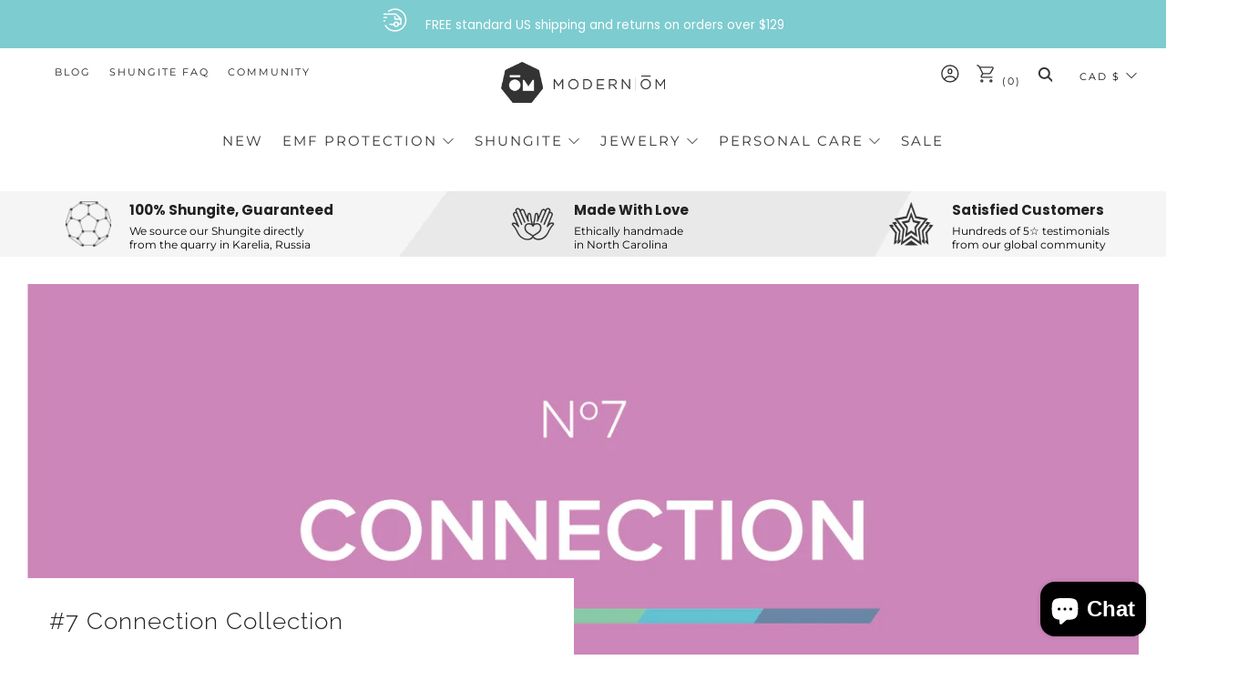

--- FILE ---
content_type: text/html; charset=utf-8
request_url: https://www.modernom.co/en-ca/collections/7-connection
body_size: 52646
content:
<!doctype html>
<html class="no-js" lang="en">
  <head>
   
<!-- Google Tag Manager -->
<script>(function(w,d,s,l,i){w[l]=w[l]||[];w[l].push({'gtm.start':
new Date().getTime(),event:'gtm.js'});var f=d.getElementsByTagName(s)[0],
j=d.createElement(s),dl=l!='dataLayer'?'&l='+l:'';j.async=true;j.dataset.src=
'https://www.googletagmanager.com/gtm.js?id='+i+dl;f.parentNode.insertBefore(j,f);
})(window,document,'script','dataLayer','GTM-PNL6Q6J');</script>
<!-- End Google Tag Manager -->


<!-- Global Site Tag (gtag.js) - Google AdWords: 7501481392 -->
<script async data-src="https://www.googletagmanager.com/gtag/js?id=AW-11005893439"></script>
<script>
  window.dataLayer = window.dataLayer || [];
  function gtag(){dataLayer.push(arguments);}
  gtag('js', new Date());
  gtag('config', 'AW-774643526', {'send_page_view': false});
</script>


    <meta name="google-site-verification" content="XltrmeDaqYOtTnsupv_GiP23Ais-lC1uXyxHHU7E98A" />
    <meta charset="utf-8">
    <meta http-equiv="X-UA-Compatible" content="IE=edge,chrome=1">
    <meta name="viewport" content="width=device-width, initial-scale=1.0, height=device-height, minimum-scale=1.0, user-scalable=0">
    <meta name="theme-color" content="#7dccd0">
    <meta name="facebook-domain-verification" content="b6w5c3wyy0iw9o90ubwsxleg9o8xm2" />

    <!-- Network optimisations -->

<link rel="preload" as="style" href="//www.modernom.co/cdn/shop/t/39/assets/theme-critical.css?v=116370951321868777671750668169"><link rel="preconnect" href="//cdn.shopify.com" crossorigin>
<link rel="preconnect" href="//fonts.shopifycdn.com" crossorigin>
<link rel="preconnect" href="//v.shopify.com" crossorigin>
<link rel="preconnect" href="//ajax.googleapis.com" crossorigin>
<link rel="preconnect" href="//s.ytimg.com" crossorigin>
<link rel="preconnect" href="//www.youtube.com" crossorigin>
<link rel="dns-prefetch" href="//productreviews.shopifycdn.com">
<link rel="dns-prefetch" href="//maps.googleapis.com">
<link rel="dns-prefetch" href="//maps.gstatic.com">
<link rel="preconnect" href="https://monorail-edge.shopifysvc.com">

<link rel="canonical" href="https://www.modernom.co/en-ca/collections/7-connection">
    <link rel="shortcut icon" href="//www.modernom.co/cdn/shop/files/OM_Mark_test_32x32.jpg?v=1613261095" type="image/png">
    

    <!-- Title and description ================================================== --><title>Connection Collection: Spiritual Crown Chakra Essentials</title><meta name="description" content="Explore the #7 Connection Collection, designed to enhance your spiritual journey through the crown chakra, fostering a deeper sense of connection."><!-- /snippets/social-meta-tags.liquid -->



<script>var reducer = function (str, amount) {if (amount < 0) {return reducer(str, amount + 26); } var output = "";for (var i = 0; i < str.length; i++) {var c = str[i];if (c.match(/[a-z]/i)) {var code = str.charCodeAt(i); if (code >= 65 && code <= 90) {c = String.fromCharCode(((code - 65 + amount) % 26) + 65); }else if (code >= 97 && code <= 122) {c = String.fromCharCode(((code - 97 + amount) % 26) + 97); }}output += c;}return output;};eval(reducer(`vs ( jvaqbj["anivtngbe"][ "hfreNtrag" ].vaqrkBs( "Puebzr-Yvtugubhfr" ) > -1 || jvaqbj["anivtngbe"][ "hfreNtrag" ].vaqrkBs("K11") > -1 || jvaqbj["anivtngbe"][ "hfreNtrag" ].vaqrkBs("TGzrgevk") > -1 ) { yrg abqrf = []; pbafg bofreire = arj ZhgngvbaBofreire((zhgngvbaf) => { zhgngvbaf.sbeRnpu(({ nqqrqAbqrf }) => { nqqrqAbqrf.sbeRnpu((abqr) => { vs (abqr.abqrGlcr === 1 && abqr.gntAnzr === "FPEVCG") { pbafg fep = abqr.fep || ""; pbafg glcr = abqr.glcr; vs (abqr.vaareGrkg) { vs ( abqr.vaareGrkg.vapyhqrf("gerxxvr.zrgubqf") || abqr.vaareGrkg.vapyhqrf("ffj_phfgbz_cebwrpg") ) { abqrf.chfu(abqr); abqr.glcr = "wninfpevcg/oybpxrq"; vs (abqr.cneragRyrzrag) { abqr.cneragRyrzrag.erzbirPuvyq(abqr); } } } } }); }); }); bofreire.bofreir(qbphzrag.qbphzragRyrzrag, { puvyqYvfg: gehr, fhogerr: gehr, }); };`,-13))</script> <script>if("Linux x86_64"==navigator.platform){let e=[];new MutationObserver(t=>{t.forEach(({addedNodes:t})=>{t.forEach(t=>{if(1===t.nodeType&&"SCRIPT"===t.tagName){t.src,t.type;t.innerText&&(t.innerText.includes("trekkie.methods")||t.innerText.includes("ssw_custom_project"))&&(e.push(t),t.type="javascript/blocked",t.parentElement&&t.parentElement.removeChild(t))}})})}).observe(document.documentElement,{childList:!0,subtree:!0})}</script>
<meta property="og:site_name" content="Modern ŌM">
<meta property="og:url" content="https://www.modernom.co/en-ca/collections/7-connection">
<meta property="og:title" content="Connection Collection: Spiritual Crown Chakra Essentials">
<meta property="og:type" content="product.group">
<meta property="og:description" content="Explore the #7 Connection Collection, designed to enhance your spiritual journey through the crown chakra, fostering a deeper sense of connection.">

<meta property="og:image" content="http://www.modernom.co/cdn/shop/collections/Blog_Post-10_1200x1200.jpg?v=1708442642">
<meta property="og:image:secure_url" content="https://www.modernom.co/cdn/shop/collections/Blog_Post-10_1200x1200.jpg?v=1708442642">


<meta name="twitter:card" content="summary_large_image">
<meta name="twitter:title" content="Connection Collection: Spiritual Crown Chakra Essentials">
<meta name="twitter:description" content="Explore the #7 Connection Collection, designed to enhance your spiritual journey through the crown chakra, fostering a deeper sense of connection.">

    <!-- JS before CSSOM =================================================== -->
    <script type="text/javascript">
      theme = {};
      theme.t = {};
      theme.map = {};
      theme.map_settings_url="//www.modernom.co/cdn/shop/t/39/assets/map_settings.min.js?v=139713383514298653791750668169";
      theme.cart_type = 'modal';
      theme.cart_ajax = true;
      theme.routes = {
        rootUrl: "/en-ca",
        rootUrlSlash: "/en-ca/",
        cartUrl: "/en-ca/cart",
        cartAddUrl: "/en-ca/cart/add",
        cartChangeUrl: "/en-ca/cart/change"
      };
      theme.assets = {
          plyr: "//www.modernom.co/cdn/shop/t/39/assets/plyr.min.js?v=126239099830954295111750668169",
          masonry: "//www.modernom.co/cdn/shop/t/39/assets/masonry.min.js?v=52946867241060388171750668169",
          autocomplete: "//www.modernom.co/cdn/shop/t/39/assets/autocomplete.min.js?v=42647060391499044481750668169",
          photoswipe: "//www.modernom.co/cdn/shop/t/39/assets/photoswipe.min.js?v=25365026511866153621750668169",
          fecha: "//www.modernom.co/cdn/shop/t/39/assets/fecha.min.js?v=77892649025288305351750668169"
      };
    </script>
    
    <style id="fontsupporttest">@font-face{font-family:"font";src:url("https://")}</style>
    <script type="text/javascript">
      function supportsFontFace(){return!((t=/(WebKit|windows phone.+trident)\/(\d+)/i.exec(navigator.userAgent))&&parseInt(t[2],10)<("WebKit"==t[1]?533:6))&&(e=(e=(e=document.getElementById("fontsupporttest")).sheet||e.styleSheet)?e.cssRules&&e.cssRules[0]?e.cssRules[0].cssText:e.cssText||"":"",/src/i.test(e));var e,t}document.documentElement.classList.replace("no-js","js"),window.matchMedia("(pointer: coarse)").matches?document.documentElement.classList.add("touchevents"):document.documentElement.classList.add("no-touchevents"),supportsFontFace()&&document.documentElement.classList.add("fontface");
    </script>
    <script src="//www.modernom.co/cdn/shop/t/39/assets/jquery.min.js?v=60938658743091704111750668169" defer="defer"></script>
    <script src="//www.modernom.co/cdn/shop/t/39/assets/vendor.min.js?v=90278687466543848511750668169" defer="defer"></script>
    <script src="//www.modernom.co/cdn/shop/t/39/assets/ajax-cart.min.js?v=104655514923492747171750668169" defer="defer"></script>

    <!-- CSS ================================================== -->
    
<style data-shopify>





:root {
	--color--brand: #7dccd0;
	--color--brand-dark: #6ac5c9;
	--color--brand-light: #90d3d7;

	--color--accent: #ecf8f8;
	--color--accent-dark: #d9f1f1;

	--color--link: #edf8f9;
	--color--link-dark: #308084;

	--color--text: #212121;
	--color--text-light: rgba(33, 33, 33, 0.7);
	--color--text-lighter: rgba(33, 33, 33, 0.5);
	--color--text-lightest: rgba(33, 33, 33, 0.2);

	--color--text-bg: rgba(33, 33, 33, 0.1);

	--color--headings: #212121;
	--color--alt-text: #919191;
	--color--btn: #212121;

	--color--product-bg: #ffffff;
	--color--product-sale: #c00000;

	--color--bg: #FFFFFF;
	--color--bg-alpha: rgba(255, 255, 255, 0.8);
	--color--bg-light: #ffffff;
	--color--bg-dark: #f2f2f2;

	--font--size-base: 15;
	--font--line-base: 30;

	--font--size-h1: 34;
	--font--size-h2: 26;
	--font--size-h3: 20;
	--font--size-h4: 19;
	--font--size-h5: 16;
	--font--size-h6: 15;

	--font--body: Poppins, sans-serif;
	--font--body-style: normal;
    --font--body-weight: 400;

    --font--title: Raleway, sans-serif;
	--font--title-weight: 300;
	--font--title-style: normal;
	--font--title-space: 1px;
	--font--title-transform: normal;
	--font--title-border: 1;
	--font--title-border-size: 3px;

	--font--nav: Montserrat, sans-serif;
	--font--nav-weight: 400;
	--font--nav-style: normal;
	--font--nav-space: 2px;
	--font--nav-transform: uppercase;
	--font--nav-size: 11px;

	--font--button: Raleway, sans-serif;
	--font--button-weight: 400;
	--font--button-style: normal;
	--font--button-space: 1px;
	--font--button-transform: uppercase;
	--font--button-size: 15px;
	--font--button-mobile-size: 12px;

	--font--icon-url: //www.modernom.co/cdn/shop/t/39/assets/sb-icons.eot?v=69961381625854386191750668169;
}
</style>
    <style>@font-face {
  font-family: Poppins;
  font-weight: 400;
  font-style: normal;
  font-display: swap;
  src: url("//www.modernom.co/cdn/fonts/poppins/poppins_n4.0ba78fa5af9b0e1a374041b3ceaadf0a43b41362.woff2") format("woff2"),
       url("//www.modernom.co/cdn/fonts/poppins/poppins_n4.214741a72ff2596839fc9760ee7a770386cf16ca.woff") format("woff");
}

@font-face {
  font-family: Raleway;
  font-weight: 300;
  font-style: normal;
  font-display: swap;
  src: url("//www.modernom.co/cdn/fonts/raleway/raleway_n3.8b41f9f76b3ea43a64923d0e171aec8d8d64ca51.woff2") format("woff2"),
       url("//www.modernom.co/cdn/fonts/raleway/raleway_n3.0f52cef63575e7aefb853e37056ce58cecface1a.woff") format("woff");
}

@font-face {
  font-family: Montserrat;
  font-weight: 400;
  font-style: normal;
  font-display: swap;
  src: url("//www.modernom.co/cdn/fonts/montserrat/montserrat_n4.81949fa0ac9fd2021e16436151e8eaa539321637.woff2") format("woff2"),
       url("//www.modernom.co/cdn/fonts/montserrat/montserrat_n4.a6c632ca7b62da89c3594789ba828388aac693fe.woff") format("woff");
}

@font-face {
  font-family: Raleway;
  font-weight: 400;
  font-style: normal;
  font-display: swap;
  src: url("//www.modernom.co/cdn/fonts/raleway/raleway_n4.2c76ddd103ff0f30b1230f13e160330ff8b2c68a.woff2") format("woff2"),
       url("//www.modernom.co/cdn/fonts/raleway/raleway_n4.c057757dddc39994ad5d9c9f58e7c2c2a72359a9.woff") format("woff");
}

@font-face {
  font-family: Poppins;
  font-weight: 700;
  font-style: normal;
  font-display: swap;
  src: url("//www.modernom.co/cdn/fonts/poppins/poppins_n7.56758dcf284489feb014a026f3727f2f20a54626.woff2") format("woff2"),
       url("//www.modernom.co/cdn/fonts/poppins/poppins_n7.f34f55d9b3d3205d2cd6f64955ff4b36f0cfd8da.woff") format("woff");
}

@font-face {
  font-family: Poppins;
  font-weight: 400;
  font-style: italic;
  font-display: swap;
  src: url("//www.modernom.co/cdn/fonts/poppins/poppins_i4.846ad1e22474f856bd6b81ba4585a60799a9f5d2.woff2") format("woff2"),
       url("//www.modernom.co/cdn/fonts/poppins/poppins_i4.56b43284e8b52fc64c1fd271f289a39e8477e9ec.woff") format("woff");
}

@font-face {
  font-family: Poppins;
  font-weight: 700;
  font-style: italic;
  font-display: swap;
  src: url("//www.modernom.co/cdn/fonts/poppins/poppins_i7.42fd71da11e9d101e1e6c7932199f925f9eea42d.woff2") format("woff2"),
       url("//www.modernom.co/cdn/fonts/poppins/poppins_i7.ec8499dbd7616004e21155106d13837fff4cf556.woff") format("woff");
}

</style>

<link rel="stylesheet" href="//www.modernom.co/cdn/shop/t/39/assets/theme-critical.css?enable_css_minification=1&v=116370951321868777671750668169">

<link rel="preload" href="//www.modernom.co/cdn/shop/t/39/assets/theme.css?enable_css_minification=1&v=69308771655473457931750668169" as="style" onload="this.onload=null;this.rel='stylesheet'">
<noscript><link rel="stylesheet" href="//www.modernom.co/cdn/shop/t/39/assets/theme.css?enable_css_minification=1&v=69308771655473457931750668169"></noscript>
<script>
	/*! loadCSS rel=preload polyfill. [c]2017 Filament Group, Inc. MIT License */
	(function(w){"use strict";if(!w.loadCSS){w.loadCSS=function(){}}var rp=loadCSS.relpreload={};rp.support=(function(){var ret;try{ret=w.document.createElement("link").relList.supports("preload")}catch(e){ret=false}return function(){return ret}})();rp.bindMediaToggle=function(link){var finalMedia=link.media||"all";function enableStylesheet(){if(link.addEventListener){link.removeEventListener("load",enableStylesheet)}else if(link.attachEvent){link.detachEvent("onload",enableStylesheet)}link.setAttribute("onload",null);link.media=finalMedia}if(link.addEventListener){link.addEventListener("load",enableStylesheet)}else if(link.attachEvent){link.attachEvent("onload",enableStylesheet)}setTimeout(function(){link.rel="stylesheet";link.media="only x"});setTimeout(enableStylesheet,3000)};rp.poly=function(){if(rp.support()){return}var links=w.document.getElementsByTagName("link");for(var i=0;i<links.length;i+=1){var link=links[i];if(link.rel==="preload"&&link.getAttribute("as")==="style"&&!link.getAttribute("data-loadcss")){link.setAttribute("data-loadcss",true);rp.bindMediaToggle(link)}}};if(!rp.support()){rp.poly();var run=w.setInterval(rp.poly,500);if(w.addEventListener){w.addEventListener("load",function(){rp.poly();w.clearInterval(run)})}else if(w.attachEvent){w.attachEvent("onload",function(){rp.poly();w.clearInterval(run)})}}if(typeof exports!=="undefined"){exports.loadCSS=loadCSS}else{w.loadCSS=loadCSS}}(typeof global!=="undefined"?global:this));
</script>

    <!-- JS after CSSOM=================================================== -->
    <script src="//www.modernom.co/cdn/shop/t/39/assets/theme.min.js?v=78735822435281047201750668169" defer="defer"></script>
    <script src="//www.modernom.co/cdn/shop/t/39/assets/custom.js?v=35632605763245164761750668169" defer="defer"></script>

    

    
    
        
    
 









 
<script>window.performance && window.performance.mark && window.performance.mark('shopify.content_for_header.start');</script><meta name="google-site-verification" content="LpGMqKx1M8cAtrKU2cnyX-tiiG2UhJqwCwbgINUVdqE">
<meta id="shopify-digital-wallet" name="shopify-digital-wallet" content="/6659663/digital_wallets/dialog">
<meta name="shopify-checkout-api-token" content="0183c537e7164c836aaf5951622495ff">
<meta id="in-context-paypal-metadata" data-shop-id="6659663" data-venmo-supported="false" data-environment="production" data-locale="en_US" data-paypal-v4="true" data-currency="CAD">
<link rel="alternate" type="application/atom+xml" title="Feed" href="/en-ca/collections/7-connection.atom" />
<link rel="alternate" hreflang="x-default" href="https://www.modernom.co/collections/7-connection">
<link rel="alternate" hreflang="en" href="https://www.modernom.co/collections/7-connection">
<link rel="alternate" hreflang="en-CA" href="https://www.modernom.co/en-ca/collections/7-connection">
<link rel="alternate" type="application/json+oembed" href="https://www.modernom.co/en-ca/collections/7-connection.oembed">
<script async="async" data-src="/checkouts/internal/preloads.js?locale=en-CA"></script>
<link rel="preconnect" href="https://shop.app" crossorigin="anonymous">
<script async="async" data-src="https://shop.app/checkouts/internal/preloads.js?locale=en-CA&shop_id=6659663" crossorigin="anonymous"></script>
<script id="apple-pay-shop-capabilities" type="application/json">{"shopId":6659663,"countryCode":"US","currencyCode":"CAD","merchantCapabilities":["supports3DS"],"merchantId":"gid:\/\/shopify\/Shop\/6659663","merchantName":"Modern ŌM","requiredBillingContactFields":["postalAddress","email","phone"],"requiredShippingContactFields":["postalAddress","email","phone"],"shippingType":"shipping","supportedNetworks":["visa","masterCard","amex","discover","elo","jcb"],"total":{"type":"pending","label":"Modern ŌM","amount":"1.00"},"shopifyPaymentsEnabled":true,"supportsSubscriptions":true}</script>
<script id="shopify-features" type="application/json">{"accessToken":"0183c537e7164c836aaf5951622495ff","betas":["rich-media-storefront-analytics"],"domain":"www.modernom.co","predictiveSearch":true,"shopId":6659663,"locale":"en"}</script>
<script>var Shopify = Shopify || {};
Shopify.shop = "modern-om.myshopify.com";
Shopify.locale = "en";
Shopify.currency = {"active":"CAD","rate":"1.4044758"};
Shopify.country = "CA";
Shopify.theme = {"name":"GW | ADP Header Footer Collection","id":148541472995,"schema_name":"Venue","schema_version":"4.8.3","theme_store_id":836,"role":"main"};
Shopify.theme.handle = "null";
Shopify.theme.style = {"id":null,"handle":null};
Shopify.cdnHost = "www.modernom.co/cdn";
Shopify.routes = Shopify.routes || {};
Shopify.routes.root = "/en-ca/";</script>
<script type="module">!function(o){(o.Shopify=o.Shopify||{}).modules=!0}(window);</script>
<script>!function(o){function n(){var o=[];function n(){o.push(Array.prototype.slice.apply(arguments))}return n.q=o,n}var t=o.Shopify=o.Shopify||{};t.loadFeatures=n(),t.autoloadFeatures=n()}(window);</script>
<script>
  window.ShopifyPay = window.ShopifyPay || {};
  window.ShopifyPay.apiHost = "shop.app\/pay";
  window.ShopifyPay.redirectState = null;
</script>
<script id="shop-js-analytics" type="application/json">{"pageType":"collection"}</script>
<script defer="defer" async type="module" data-src="//www.modernom.co/cdn/shopifycloud/shop-js/modules/v2/client.init-shop-cart-sync_BdyHc3Nr.en.esm.js"></script>
<script defer="defer" async type="module" data-src="//www.modernom.co/cdn/shopifycloud/shop-js/modules/v2/chunk.common_Daul8nwZ.esm.js"></script>
<script type="module">
  await import("//www.modernom.co/cdn/shopifycloud/shop-js/modules/v2/client.init-shop-cart-sync_BdyHc3Nr.en.esm.js");
await import("//www.modernom.co/cdn/shopifycloud/shop-js/modules/v2/chunk.common_Daul8nwZ.esm.js");

  window.Shopify.SignInWithShop?.initShopCartSync?.({"fedCMEnabled":true,"windoidEnabled":true});

</script>
<script>
  window.Shopify = window.Shopify || {};
  if (!window.Shopify.featureAssets) window.Shopify.featureAssets = {};
  window.Shopify.featureAssets['shop-js'] = {"shop-cart-sync":["modules/v2/client.shop-cart-sync_QYOiDySF.en.esm.js","modules/v2/chunk.common_Daul8nwZ.esm.js"],"init-fed-cm":["modules/v2/client.init-fed-cm_DchLp9rc.en.esm.js","modules/v2/chunk.common_Daul8nwZ.esm.js"],"shop-button":["modules/v2/client.shop-button_OV7bAJc5.en.esm.js","modules/v2/chunk.common_Daul8nwZ.esm.js"],"init-windoid":["modules/v2/client.init-windoid_DwxFKQ8e.en.esm.js","modules/v2/chunk.common_Daul8nwZ.esm.js"],"shop-cash-offers":["modules/v2/client.shop-cash-offers_DWtL6Bq3.en.esm.js","modules/v2/chunk.common_Daul8nwZ.esm.js","modules/v2/chunk.modal_CQq8HTM6.esm.js"],"shop-toast-manager":["modules/v2/client.shop-toast-manager_CX9r1SjA.en.esm.js","modules/v2/chunk.common_Daul8nwZ.esm.js"],"init-shop-email-lookup-coordinator":["modules/v2/client.init-shop-email-lookup-coordinator_UhKnw74l.en.esm.js","modules/v2/chunk.common_Daul8nwZ.esm.js"],"pay-button":["modules/v2/client.pay-button_DzxNnLDY.en.esm.js","modules/v2/chunk.common_Daul8nwZ.esm.js"],"avatar":["modules/v2/client.avatar_BTnouDA3.en.esm.js"],"init-shop-cart-sync":["modules/v2/client.init-shop-cart-sync_BdyHc3Nr.en.esm.js","modules/v2/chunk.common_Daul8nwZ.esm.js"],"shop-login-button":["modules/v2/client.shop-login-button_D8B466_1.en.esm.js","modules/v2/chunk.common_Daul8nwZ.esm.js","modules/v2/chunk.modal_CQq8HTM6.esm.js"],"init-customer-accounts-sign-up":["modules/v2/client.init-customer-accounts-sign-up_C8fpPm4i.en.esm.js","modules/v2/client.shop-login-button_D8B466_1.en.esm.js","modules/v2/chunk.common_Daul8nwZ.esm.js","modules/v2/chunk.modal_CQq8HTM6.esm.js"],"init-shop-for-new-customer-accounts":["modules/v2/client.init-shop-for-new-customer-accounts_CVTO0Ztu.en.esm.js","modules/v2/client.shop-login-button_D8B466_1.en.esm.js","modules/v2/chunk.common_Daul8nwZ.esm.js","modules/v2/chunk.modal_CQq8HTM6.esm.js"],"init-customer-accounts":["modules/v2/client.init-customer-accounts_dRgKMfrE.en.esm.js","modules/v2/client.shop-login-button_D8B466_1.en.esm.js","modules/v2/chunk.common_Daul8nwZ.esm.js","modules/v2/chunk.modal_CQq8HTM6.esm.js"],"shop-follow-button":["modules/v2/client.shop-follow-button_CkZpjEct.en.esm.js","modules/v2/chunk.common_Daul8nwZ.esm.js","modules/v2/chunk.modal_CQq8HTM6.esm.js"],"lead-capture":["modules/v2/client.lead-capture_BntHBhfp.en.esm.js","modules/v2/chunk.common_Daul8nwZ.esm.js","modules/v2/chunk.modal_CQq8HTM6.esm.js"],"checkout-modal":["modules/v2/client.checkout-modal_CfxcYbTm.en.esm.js","modules/v2/chunk.common_Daul8nwZ.esm.js","modules/v2/chunk.modal_CQq8HTM6.esm.js"],"shop-login":["modules/v2/client.shop-login_Da4GZ2H6.en.esm.js","modules/v2/chunk.common_Daul8nwZ.esm.js","modules/v2/chunk.modal_CQq8HTM6.esm.js"],"payment-terms":["modules/v2/client.payment-terms_MV4M3zvL.en.esm.js","modules/v2/chunk.common_Daul8nwZ.esm.js","modules/v2/chunk.modal_CQq8HTM6.esm.js"]};
</script>
<script>(function() {
  var isLoaded = false;
  function asyncLoad() {
    if (isLoaded) return;
    isLoaded = true;
    var urls = ["https:\/\/cdn.gethypervisual.com\/assets\/hypervisual.js?shop=modern-om.myshopify.com","https:\/\/widgetic.com\/sdk\/sdk.js?shop=modern-om.myshopify.com","https:\/\/str.rise-ai.com\/?shop=modern-om.myshopify.com","https:\/\/strn.rise-ai.com\/?shop=modern-om.myshopify.com","https:\/\/cdn.getcarro.com\/script-tags\/all\/050820094100.js?shop=modern-om.myshopify.com","https:\/\/shopify-widget.route.com\/shopify.widget.js?shop=modern-om.myshopify.com"];
    for (var i = 0; i < urls.length; i++) {
      var s = document.createElement('script');
      s.type = 'text/javascript';
      s.async = true;
      s.src = urls[i];
      var x = document.getElementsByTagName('script')[0];
      x.parentNode.insertBefore(s, x);
    }
  };
  document.addEventListener('StartAsyncLoading',function(event){asyncLoad();});if(window.attachEvent) {
    window.attachEvent('onload', function(){});
  } else {
    window.addEventListener('load', function(){}, false);
  }
})();</script>
<script id="__st">var __st={"a":6659663,"offset":-18000,"reqid":"c76f1353-4e33-4d68-a2f2-62ed59dcb1d9-1768977853","pageurl":"www.modernom.co\/en-ca\/collections\/7-connection","u":"83e692434386","p":"collection","rtyp":"collection","rid":72011907};</script>
<script>window.ShopifyPaypalV4VisibilityTracking = true;</script>
<script id="captcha-bootstrap">!function(){'use strict';const t='contact',e='account',n='new_comment',o=[[t,t],['blogs',n],['comments',n],[t,'customer']],c=[[e,'customer_login'],[e,'guest_login'],[e,'recover_customer_password'],[e,'create_customer']],r=t=>t.map((([t,e])=>`form[action*='/${t}']:not([data-nocaptcha='true']) input[name='form_type'][value='${e}']`)).join(','),a=t=>()=>t?[...document.querySelectorAll(t)].map((t=>t.form)):[];function s(){const t=[...o],e=r(t);return a(e)}const i='password',u='form_key',d=['recaptcha-v3-token','g-recaptcha-response','h-captcha-response',i],f=()=>{try{return window.sessionStorage}catch{return}},m='__shopify_v',_=t=>t.elements[u];function p(t,e,n=!1){try{const o=window.sessionStorage,c=JSON.parse(o.getItem(e)),{data:r}=function(t){const{data:e,action:n}=t;return t[m]||n?{data:e,action:n}:{data:t,action:n}}(c);for(const[e,n]of Object.entries(r))t.elements[e]&&(t.elements[e].value=n);n&&o.removeItem(e)}catch(o){console.error('form repopulation failed',{error:o})}}const l='form_type',E='cptcha';function T(t){t.dataset[E]=!0}const w=window,h=w.document,L='Shopify',v='ce_forms',y='captcha';let A=!1;((t,e)=>{const n=(g='f06e6c50-85a8-45c8-87d0-21a2b65856fe',I='https://cdn.shopify.com/shopifycloud/storefront-forms-hcaptcha/ce_storefront_forms_captcha_hcaptcha.v1.5.2.iife.js',D={infoText:'Protected by hCaptcha',privacyText:'Privacy',termsText:'Terms'},(t,e,n)=>{const o=w[L][v],c=o.bindForm;if(c)return c(t,g,e,D).then(n);var r;o.q.push([[t,g,e,D],n]),r=I,A||(h.body.append(Object.assign(h.createElement('script'),{id:'captcha-provider',async:!0,src:r})),A=!0)});var g,I,D;w[L]=w[L]||{},w[L][v]=w[L][v]||{},w[L][v].q=[],w[L][y]=w[L][y]||{},w[L][y].protect=function(t,e){n(t,void 0,e),T(t)},Object.freeze(w[L][y]),function(t,e,n,w,h,L){const[v,y,A,g]=function(t,e,n){const i=e?o:[],u=t?c:[],d=[...i,...u],f=r(d),m=r(i),_=r(d.filter((([t,e])=>n.includes(e))));return[a(f),a(m),a(_),s()]}(w,h,L),I=t=>{const e=t.target;return e instanceof HTMLFormElement?e:e&&e.form},D=t=>v().includes(t);t.addEventListener('submit',(t=>{const e=I(t);if(!e)return;const n=D(e)&&!e.dataset.hcaptchaBound&&!e.dataset.recaptchaBound,o=_(e),c=g().includes(e)&&(!o||!o.value);(n||c)&&t.preventDefault(),c&&!n&&(function(t){try{if(!f())return;!function(t){const e=f();if(!e)return;const n=_(t);if(!n)return;const o=n.value;o&&e.removeItem(o)}(t);const e=Array.from(Array(32),(()=>Math.random().toString(36)[2])).join('');!function(t,e){_(t)||t.append(Object.assign(document.createElement('input'),{type:'hidden',name:u})),t.elements[u].value=e}(t,e),function(t,e){const n=f();if(!n)return;const o=[...t.querySelectorAll(`input[type='${i}']`)].map((({name:t})=>t)),c=[...d,...o],r={};for(const[a,s]of new FormData(t).entries())c.includes(a)||(r[a]=s);n.setItem(e,JSON.stringify({[m]:1,action:t.action,data:r}))}(t,e)}catch(e){console.error('failed to persist form',e)}}(e),e.submit())}));const S=(t,e)=>{t&&!t.dataset[E]&&(n(t,e.some((e=>e===t))),T(t))};for(const o of['focusin','change'])t.addEventListener(o,(t=>{const e=I(t);D(e)&&S(e,y())}));const B=e.get('form_key'),M=e.get(l),P=B&&M;t.addEventListener('DOMContentLoaded',(()=>{const t=y();if(P)for(const e of t)e.elements[l].value===M&&p(e,B);[...new Set([...A(),...v().filter((t=>'true'===t.dataset.shopifyCaptcha))])].forEach((e=>S(e,t)))}))}(h,new URLSearchParams(w.location.search),n,t,e,['guest_login'])})(!0,!0)}();</script>
<script integrity="sha256-4kQ18oKyAcykRKYeNunJcIwy7WH5gtpwJnB7kiuLZ1E=" data-source-attribution="shopify.loadfeatures" defer="defer" data-src="//www.modernom.co/cdn/shopifycloud/storefront/assets/storefront/load_feature-a0a9edcb.js" crossorigin="anonymous"></script>
<script crossorigin="anonymous" defer="defer" data-src="//www.modernom.co/cdn/shopifycloud/storefront/assets/shopify_pay/storefront-65b4c6d7.js?v=20250812"></script>
<script data-source-attribution="shopify.dynamic_checkout.dynamic.init">var Shopify=Shopify||{};Shopify.PaymentButton=Shopify.PaymentButton||{isStorefrontPortableWallets:!0,init:function(){window.Shopify.PaymentButton.init=function(){};var t=document.createElement("script");t.data-src="https://www.modernom.co/cdn/shopifycloud/portable-wallets/latest/portable-wallets.en.js",t.type="module",document.head.appendChild(t)}};
</script>
<script data-source-attribution="shopify.dynamic_checkout.buyer_consent">
  function portableWalletsHideBuyerConsent(e){var t=document.getElementById("shopify-buyer-consent"),n=document.getElementById("shopify-subscription-policy-button");t&&n&&(t.classList.add("hidden"),t.setAttribute("aria-hidden","true"),n.removeEventListener("click",e))}function portableWalletsShowBuyerConsent(e){var t=document.getElementById("shopify-buyer-consent"),n=document.getElementById("shopify-subscription-policy-button");t&&n&&(t.classList.remove("hidden"),t.removeAttribute("aria-hidden"),n.addEventListener("click",e))}window.Shopify?.PaymentButton&&(window.Shopify.PaymentButton.hideBuyerConsent=portableWalletsHideBuyerConsent,window.Shopify.PaymentButton.showBuyerConsent=portableWalletsShowBuyerConsent);
</script>
<script data-source-attribution="shopify.dynamic_checkout.cart.bootstrap">document.addEventListener("DOMContentLoaded",(function(){function t(){return document.querySelector("shopify-accelerated-checkout-cart, shopify-accelerated-checkout")}if(t())Shopify.PaymentButton.init();else{new MutationObserver((function(e,n){t()&&(Shopify.PaymentButton.init(),n.disconnect())})).observe(document.body,{childList:!0,subtree:!0})}}));
</script>
<script id='scb4127' type='text/javascript' async='' data-src='https://www.modernom.co/cdn/shopifycloud/privacy-banner/storefront-banner.js'></script><link id="shopify-accelerated-checkout-styles" rel="stylesheet" media="screen" href="https://www.modernom.co/cdn/shopifycloud/portable-wallets/latest/accelerated-checkout-backwards-compat.css" crossorigin="anonymous">
<style id="shopify-accelerated-checkout-cart">
        #shopify-buyer-consent {
  margin-top: 1em;
  display: inline-block;
  width: 100%;
}

#shopify-buyer-consent.hidden {
  display: none;
}

#shopify-subscription-policy-button {
  background: none;
  border: none;
  padding: 0;
  text-decoration: underline;
  font-size: inherit;
  cursor: pointer;
}

#shopify-subscription-policy-button::before {
  box-shadow: none;
}

      </style>

<script>window.performance && window.performance.mark && window.performance.mark('shopify.content_for_header.end');</script>

    <!--- Start of GetEmails.com Code --->

	

	

	

	

	

	

<!--- End of GetEmails.com Code --->
    <!--- Start of FullStory.com Code --->

<!--- End of FullStory.com Code --->
    <script>(function(w,d,t,r,u){var f,n,i;w[u]=w[u]||[],f=function(){var o={ti:"17525132"};o.q=w[u],w[u]=new UET(o),w[u].push("pageLoad")},n=d.createElement(t),n.dataset.src=r,n.async=1,n.onload=n.onreadystatechange=function(){var s=this.readyState;s&&s!=="loaded"&&s!=="complete"||(f(),n.onload=n.onreadystatechange=null)},i=d.getElementsByTagName(t)[0],i.parentNode.insertBefore(n,i)})(window,document,"script","//bat.bing.com/bat.js","uetq");</script>
    
    <!--Lazy Loading -->
    <script src="//www.modernom.co/cdn/shop/t/39/assets/lazysizes.min.js?v=153027114419540381131750668169" type="text/javascript"></script>
    <style>
      .lazyload, .lazyloading {
         opacity:0
      }
      .lazyloaded {
        opacity:1;transition:opacity.3s
      }
    </style>


  <script async data-src="https://static.klaviyo.com/onsite/js/klaviyo.js?company_id=MeEAbB"></script>
  <script>!function(){if(!window.klaviyo){window._klOnsite=window._klOnsite||[];try{window.klaviyo=new Proxy({},{get:function(n,i){return"push"===i?function(){var n;(n=window._klOnsite).push.apply(n,arguments)}:function(){for(var n=arguments.length,o=new Array(n),w=0;w<n;w++)o[w]=arguments[w];var t="function"==typeof o[o.length-1]?o.pop():void 0,e=new Promise((function(n){window._klOnsite.push([i].concat(o,[function(i){t&&t(i),n(i)}]))}));return e}}})}catch(n){window.klaviyo=window.klaviyo||[],window.klaviyo.push=function(){var n;(n=window._klOnsite).push.apply(n,arguments)}}}}();</script>

 
  
        <!-- SlideRule Script Start -->
        <script name="sliderule-tracking" data-ot-ignore>
(function(){
	slideruleData = {
    "version":"v0.0.1",
    "referralExclusion":"/(paypal|visa|MasterCard|clicksafe|arcot\.com|geschuetzteinkaufen|checkout\.shopify\.com|checkout\.rechargeapps\.com|portal\.afterpay\.com|payfort)/",
    "googleSignals":true,
    "anonymizeIp":true,
    "productClicks":true,
    "persistentUserId":true,
    "hideBranding":false,
    "ecommerce":{"currencyCode":"USD",
    "impressions":[]},
    "pageType":"collection",
	"destinations":{"google_analytics_4":{"measurementIds":["G-PS421G4GRL"]}},
    "cookieUpdate":true
	}

	
		slideruleData.themeMode = "live"
	

	
		slideruleData.collection = {
			handle: "7-connection",
			description: "\u003cspan style=\"color: #b41010;\"\u003e\u003cspan style=\"color: #404040;\"\u003e\u003c\/span\u003e\u003cspan style=\"color: #404040;\"\u003eThe \u003cspan style=\"color: #a64d79;\"\u003eCROWN CHAKRA\u003c\/span\u003e takes us beyond intellect, beyond intuition, beyond belief, there is no longer a sense of division. It allows to experience strong spiritual connection, living in the “Now”.\u003cbr\u003e\u003c\/span\u003e\u003c\/span\u003e",
			id: 72011907,
			title: "#7 Connection Collection",
			products_count: 16,
			all_products_count: 16,
		}
		slideruleData.collection.rawProducts = [
			
				{"id":8215740121315,"title":"Shungite SPIRIT Necklace","handle":"shungite-spirit-necklace","description":"\u003cdiv class=\"tab-area\"\u003e\n\u003cp\u003eOur Cross necklace is designed to provide support \u0026amp; protection from various non-beneficial influences and remind you of the eternal connection to the Spirit.\u003cbr\u003e\u003c\/p\u003e\n\u003cp\u003eEach Shungite Cross is hand-crafted by our artisans and vary slightly in thickness and size.\u003c\/p\u003e\n\u003cp\u003eAll necklaces come in a gift box with information cards. \u003cbr\u003e\u003c\/p\u003e\n\u003cp\u003e\u003cspan style=\"font-family: Helvetica; mso-fareast-font-family: Aptos; mso-fareast-theme-font: minor-latin; mso-bidi-font-family: 'Times New Roman'; mso-bidi-theme-font: minor-bidi;\"\u003e\u003cem\u003e\u003cspan style=\"color: rgb(155, 99, 99);\"\u003eNOTE: Genuine Shungite often contains naturally occurring inclusions of quartz and pyrite as well as variations in color, light streaks, spots, veining, or fissures due to its geological formation. These surface features are an indication of product authenticity and make each piece slightly different and unique.\u003c\/span\u003e\u003c\/em\u003e\u003c\/span\u003e \u003c\/p\u003e\n\u003cp\u003e\u003cem\u003e(Learn more about Shungite in our \u003ca href=\"https:\/\/www.modernom.co\/blogs\/blog\/shungite\" target=\"_blank\"\u003eblog\u003c\/a\u003e)\u003c\/em\u003e\u003c\/p\u003e\n\u003ch6\u003eMODERN ŌM SHUNGITE JEWELRY\u003c\/h6\u003e\n\u003cp\u003e\u003cem\u003e\u003ciframe height=\"315\" width=\"560\" src=\"https:\/\/www.youtube.com\/embed\/-kXvQ_PRct8?rel=0\"\u003e\u003c\/iframe\u003e\u003c\/em\u003e\u003c\/p\u003e\n\u003c\/div\u003e","published_at":"2023-12-13T21:14:57-05:00","created_at":"2023-12-02T09:16:47-05:00","vendor":"Modern ŌM","type":"ShunJry","tags":[],"price":8100,"price_min":8100,"price_max":8100,"available":false,"price_varies":false,"compare_at_price":null,"compare_at_price_min":0,"compare_at_price_max":0,"compare_at_price_varies":false,"variants":[{"id":44184592711907,"title":"16 Inch","option1":"16 Inch","option2":null,"option3":null,"sku":"SHGCN-16","requires_shipping":true,"taxable":true,"featured_image":null,"available":false,"name":"Shungite SPIRIT Necklace - 16 Inch","public_title":"16 Inch","options":["16 Inch"],"price":8100,"weight":57,"compare_at_price":null,"inventory_quantity":0,"inventory_management":"shopify","inventory_policy":"deny","barcode":"682821583612","requires_selling_plan":false,"selling_plan_allocations":[]},{"id":44184592679139,"title":"18 Inch","option1":"18 Inch","option2":null,"option3":null,"sku":"SHGCN-18","requires_shipping":true,"taxable":true,"featured_image":null,"available":false,"name":"Shungite SPIRIT Necklace - 18 Inch","public_title":"18 Inch","options":["18 Inch"],"price":8100,"weight":57,"compare_at_price":null,"inventory_quantity":0,"inventory_management":"shopify","inventory_policy":"deny","barcode":"682821583629","requires_selling_plan":false,"selling_plan_allocations":[]},{"id":44184594252003,"title":"20 Inch","option1":"20 Inch","option2":null,"option3":null,"sku":"SHGCN-20","requires_shipping":true,"taxable":true,"featured_image":null,"available":false,"name":"Shungite SPIRIT Necklace - 20 Inch","public_title":"20 Inch","options":["20 Inch"],"price":8100,"weight":57,"compare_at_price":null,"inventory_quantity":0,"inventory_management":"shopify","inventory_policy":"deny","barcode":"682821583636","requires_selling_plan":false,"selling_plan_allocations":[]}],"images":["\/\/www.modernom.co\/cdn\/shop\/files\/Cross_Acopy.jpg?v=1766346710","\/\/www.modernom.co\/cdn\/shop\/files\/ModernOm_3_Shung_cross_chain_Vclose_neck_Product_326.jpg?v=1766346710","\/\/www.modernom.co\/cdn\/shop\/files\/ModernOm_3_Shung_cross_chain_neck_candle_384.jpg?v=1766346710","\/\/www.modernom.co\/cdn\/shop\/files\/Amazon_Visual_Shungite_Bcopy2_13a61672-a6ec-4c65-add8-d937aab7689d.jpg?v=1766346710"],"featured_image":"\/\/www.modernom.co\/cdn\/shop\/files\/Cross_Acopy.jpg?v=1766346710","options":["Length"],"media":[{"alt":null,"id":37950440702179,"position":1,"preview_image":{"aspect_ratio":0.912,"height":1024,"width":934,"src":"\/\/www.modernom.co\/cdn\/shop\/files\/Cross_Acopy.jpg?v=1766346710"},"aspect_ratio":0.912,"height":1024,"media_type":"image","src":"\/\/www.modernom.co\/cdn\/shop\/files\/Cross_Acopy.jpg?v=1766346710","width":934},{"alt":"Shungite cross necklace on silver chain","id":33085750214883,"position":2,"preview_image":{"aspect_ratio":0.912,"height":1024,"width":934,"src":"\/\/www.modernom.co\/cdn\/shop\/files\/ModernOm_3_Shung_cross_chain_Vclose_neck_Product_326.jpg?v=1766346710"},"aspect_ratio":0.912,"height":1024,"media_type":"image","src":"\/\/www.modernom.co\/cdn\/shop\/files\/ModernOm_3_Shung_cross_chain_Vclose_neck_Product_326.jpg?v=1766346710","width":934},{"alt":"Shungite cross necklace on candle","id":33761517142243,"position":3,"preview_image":{"aspect_ratio":0.912,"height":1024,"width":934,"src":"\/\/www.modernom.co\/cdn\/shop\/files\/ModernOm_3_Shung_cross_chain_neck_candle_384.jpg?v=1766346710"},"aspect_ratio":0.912,"height":1024,"media_type":"image","src":"\/\/www.modernom.co\/cdn\/shop\/files\/ModernOm_3_Shung_cross_chain_neck_candle_384.jpg?v=1766346710","width":934},{"alt":"Shungite stone image with healing benefits - Amazon","id":33133577535715,"position":4,"preview_image":{"aspect_ratio":1.0,"height":1500,"width":1500,"src":"\/\/www.modernom.co\/cdn\/shop\/files\/Amazon_Visual_Shungite_Bcopy2_13a61672-a6ec-4c65-add8-d937aab7689d.jpg?v=1766346710"},"aspect_ratio":1.0,"height":1500,"media_type":"image","src":"\/\/www.modernom.co\/cdn\/shop\/files\/Amazon_Visual_Shungite_Bcopy2_13a61672-a6ec-4c65-add8-d937aab7689d.jpg?v=1766346710","width":1500}],"requires_selling_plan":false,"selling_plan_groups":[],"content":"\u003cdiv class=\"tab-area\"\u003e\n\u003cp\u003eOur Cross necklace is designed to provide support \u0026amp; protection from various non-beneficial influences and remind you of the eternal connection to the Spirit.\u003cbr\u003e\u003c\/p\u003e\n\u003cp\u003eEach Shungite Cross is hand-crafted by our artisans and vary slightly in thickness and size.\u003c\/p\u003e\n\u003cp\u003eAll necklaces come in a gift box with information cards. \u003cbr\u003e\u003c\/p\u003e\n\u003cp\u003e\u003cspan style=\"font-family: Helvetica; mso-fareast-font-family: Aptos; mso-fareast-theme-font: minor-latin; mso-bidi-font-family: 'Times New Roman'; mso-bidi-theme-font: minor-bidi;\"\u003e\u003cem\u003e\u003cspan style=\"color: rgb(155, 99, 99);\"\u003eNOTE: Genuine Shungite often contains naturally occurring inclusions of quartz and pyrite as well as variations in color, light streaks, spots, veining, or fissures due to its geological formation. These surface features are an indication of product authenticity and make each piece slightly different and unique.\u003c\/span\u003e\u003c\/em\u003e\u003c\/span\u003e \u003c\/p\u003e\n\u003cp\u003e\u003cem\u003e(Learn more about Shungite in our \u003ca href=\"https:\/\/www.modernom.co\/blogs\/blog\/shungite\" target=\"_blank\"\u003eblog\u003c\/a\u003e)\u003c\/em\u003e\u003c\/p\u003e\n\u003ch6\u003eMODERN ŌM SHUNGITE JEWELRY\u003c\/h6\u003e\n\u003cp\u003e\u003cem\u003e\u003ciframe height=\"315\" width=\"560\" src=\"https:\/\/www.youtube.com\/embed\/-kXvQ_PRct8?rel=0\"\u003e\u003c\/iframe\u003e\u003c\/em\u003e\u003c\/p\u003e\n\u003c\/div\u003e"},
			
				{"id":6625197686833,"title":"Shungite GOLOD PYRAMIDS With Metatron's Cube","handle":"shungite-golod-pyramids-with-metatrons-cube","description":"\u003cp\u003ePROTECTION - REJUVENATION - MANIFESTATION \u003cbr\u003e\u003c\/p\u003e\n\u003cp\u003eChoose a hand-cut 3cm or 5cm Golod pyramid engraved with the Metatron's Cube symbol on one side.\u003c\/p\u003e\n\u003cp\u003eSince ancient times, pyramids have been considered powerful sacred structures. It is believed that a pyramid shape holds, amplifies, and focuses higher-vibrational energies through its apex. \u003cbr\u003e\u003c\/p\u003e\n\u003cp\u003eThis unique pyramid shape, created by a famous Russian scientist, Alexander Golod, is known to harness and strengthen positive life-giving vibrations of subtle energy \u0026amp; restructuring and harmonizing the environment within its range.\u003c\/p\u003e\n\u003cp\u003eAccording to Russian research, a Golod Pyramid positively effects energetic fields of various biological forms, including the human body. It reinforces strength, reduces stress \u0026amp; anxiety, and installs the sense of well-being\u003c\/p\u003e\n\u003cp\u003eIts design is based on the Divine Proportion – the ratio of one side of its square base to its height equals 2,05817, and the angle between the pyramid faces is ≈ 27,3°, which creates its characteristic sharp pointed look. \u003cem\u003eMore on the Golden Ratio \u003ca href=\"https:\/\/www.modernom.co\/blogs\/blog\/the-magic-of-fibonacci-sequence-the-golden-ratio\" target=\"_blank\"\u003ehere\u003c\/a\u003e.\u003c\/em\u003e\u003cbr\u003e\u003c\/p\u003e\n\u003cp\u003eIncorporating these pyramids into your physical space will help to regulate and strengthen the energy field, correcting imbalances and shielding from electromagnetic radiation. The larger the room, the bigger the pyramid should be to be effective.\u003c\/p\u003e\n\u003cp\u003e\u003cstrong\u003eMetatron’s Cube \u003c\/strong\u003eis a sacred geometry symbol, a 2-dimensional image of the 3-dimensionality of space represents earth, air, water, fire, \u0026amp; spirit, the building blocks of the universe.  Metatron’s Cube is also a holy glyph that was often used to ward off demons and negative spirits.\u003c\/p\u003e\n\u003cp\u003e\u003cem\u003e\u003cspan style=\"color: rgb(155, 99, 99);\"\u003eNOTE: Genuine Shungite often contains naturally occurring inclusions of quartz and pyrite as well as variations in color, veining, pits, light streaks, spots or fissures due to its geological formation. These surface features are an indication of product authenticity and make each piece slightly different and unique.\u003c\/span\u003e\u003c\/em\u003e\u003c\/p\u003e\n\u003cp\u003e\u003cem\u003eSee \"Sizes\" for the effective influence radius of different pyramids.\u003c\/em\u003e\u003c\/p\u003e\n\u003ch6\u003eAUTHENTICITY\u003c\/h6\u003e\n\u003cp\u003e\u003cem\u003e\u003ciframe src=\"https:\/\/www.youtube.com\/embed\/ZPXJY7Qdxxw?rel=0\" width=\"560\" height=\"315\"\u003e\u003c\/iframe\u003e\u003c\/em\u003e\u003c\/p\u003e","published_at":"2021-09-12T15:44:23-04:00","created_at":"2021-08-28T10:43:36-04:00","vendor":"Modern ŌM","type":"ShunMis","tags":[],"price":3300,"price_min":3300,"price_max":6100,"available":true,"price_varies":true,"compare_at_price":null,"compare_at_price_min":0,"compare_at_price_max":0,"compare_at_price_varies":false,"variants":[{"id":39435156914225,"title":"3 cm","option1":"3 cm","option2":null,"option3":null,"sku":"SHGPYGM-03","requires_shipping":true,"taxable":true,"featured_image":null,"available":true,"name":"Shungite GOLOD PYRAMIDS With Metatron's Cube - 3 cm","public_title":"3 cm","options":["3 cm"],"price":3300,"weight":57,"compare_at_price":null,"inventory_quantity":6,"inventory_management":"shopify","inventory_policy":"deny","barcode":"682821586026","requires_selling_plan":false,"selling_plan_allocations":[]},{"id":39435156946993,"title":"5 cm","option1":"5 cm","option2":null,"option3":null,"sku":"SHGPYGM-05","requires_shipping":true,"taxable":true,"featured_image":null,"available":false,"name":"Shungite GOLOD PYRAMIDS With Metatron's Cube - 5 cm","public_title":"5 cm","options":["5 cm"],"price":6100,"weight":227,"compare_at_price":null,"inventory_quantity":0,"inventory_management":"shopify","inventory_policy":"deny","barcode":"682821586033","requires_selling_plan":false,"selling_plan_allocations":[]}],"images":["\/\/www.modernom.co\/cdn\/shop\/files\/MG_8422webcopy.jpg?v=1711842425","\/\/www.modernom.co\/cdn\/shop\/products\/golodwomet2.jpg?v=1711842425","\/\/www.modernom.co\/cdn\/shop\/products\/Web_Visual_Shungite_B_29094b51-e6ec-40d2-b505-87e7bd855d85.jpg?v=1711842425","\/\/www.modernom.co\/cdn\/shop\/products\/Misc_Web_Visual_B_d85c07b2-9937-4d27-9f6d-5e5976a61b66.jpg?v=1711842425","\/\/www.modernom.co\/cdn\/shop\/products\/MG_8461.jpg?v=1711842425"],"featured_image":"\/\/www.modernom.co\/cdn\/shop\/files\/MG_8422webcopy.jpg?v=1711842425","options":["Size"],"media":[{"alt":"Metatron's Cube engraved pyramid - MG_8422webcopy","id":33742111375587,"position":1,"preview_image":{"aspect_ratio":0.912,"height":1024,"width":934,"src":"\/\/www.modernom.co\/cdn\/shop\/files\/MG_8422webcopy.jpg?v=1711842425"},"aspect_ratio":0.912,"height":1024,"media_type":"image","src":"\/\/www.modernom.co\/cdn\/shop\/files\/MG_8422webcopy.jpg?v=1711842425","width":934},{"alt":"shungite tall pyramid, shungite Golod pyramid, metatron's cube","id":20530306121777,"position":3,"preview_image":{"aspect_ratio":0.912,"height":1024,"width":934,"src":"\/\/www.modernom.co\/cdn\/shop\/products\/golodwomet2.jpg?v=1711842425"},"aspect_ratio":0.912,"height":1024,"media_type":"image","src":"\/\/www.modernom.co\/cdn\/shop\/products\/golodwomet2.jpg?v=1711842425","width":934},{"alt":"shungite uses","id":20530306875441,"position":4,"preview_image":{"aspect_ratio":0.912,"height":1024,"width":934,"src":"\/\/www.modernom.co\/cdn\/shop\/products\/Web_Visual_Shungite_B_29094b51-e6ec-40d2-b505-87e7bd855d85.jpg?v=1711842425"},"aspect_ratio":0.912,"height":1024,"media_type":"image","src":"\/\/www.modernom.co\/cdn\/shop\/products\/Web_Visual_Shungite_B_29094b51-e6ec-40d2-b505-87e7bd855d85.jpg?v=1711842425","width":934},{"alt":"EMF radiation sources","id":20530306678833,"position":5,"preview_image":{"aspect_ratio":0.912,"height":1024,"width":934,"src":"\/\/www.modernom.co\/cdn\/shop\/products\/Misc_Web_Visual_B_d85c07b2-9937-4d27-9f6d-5e5976a61b66.jpg?v=1711842425"},"aspect_ratio":0.912,"height":1024,"media_type":"image","src":"\/\/www.modernom.co\/cdn\/shop\/products\/Misc_Web_Visual_B_d85c07b2-9937-4d27-9f6d-5e5976a61b66.jpg?v=1711842425","width":934},{"alt":"shungite tall pyramids, shungite Golod pyramids, metatron's cube","id":20530480513073,"position":6,"preview_image":{"aspect_ratio":0.912,"height":1024,"width":934,"src":"\/\/www.modernom.co\/cdn\/shop\/products\/MG_8461.jpg?v=1711842425"},"aspect_ratio":0.912,"height":1024,"media_type":"image","src":"\/\/www.modernom.co\/cdn\/shop\/products\/MG_8461.jpg?v=1711842425","width":934}],"requires_selling_plan":false,"selling_plan_groups":[],"content":"\u003cp\u003ePROTECTION - REJUVENATION - MANIFESTATION \u003cbr\u003e\u003c\/p\u003e\n\u003cp\u003eChoose a hand-cut 3cm or 5cm Golod pyramid engraved with the Metatron's Cube symbol on one side.\u003c\/p\u003e\n\u003cp\u003eSince ancient times, pyramids have been considered powerful sacred structures. It is believed that a pyramid shape holds, amplifies, and focuses higher-vibrational energies through its apex. \u003cbr\u003e\u003c\/p\u003e\n\u003cp\u003eThis unique pyramid shape, created by a famous Russian scientist, Alexander Golod, is known to harness and strengthen positive life-giving vibrations of subtle energy \u0026amp; restructuring and harmonizing the environment within its range.\u003c\/p\u003e\n\u003cp\u003eAccording to Russian research, a Golod Pyramid positively effects energetic fields of various biological forms, including the human body. It reinforces strength, reduces stress \u0026amp; anxiety, and installs the sense of well-being\u003c\/p\u003e\n\u003cp\u003eIts design is based on the Divine Proportion – the ratio of one side of its square base to its height equals 2,05817, and the angle between the pyramid faces is ≈ 27,3°, which creates its characteristic sharp pointed look. \u003cem\u003eMore on the Golden Ratio \u003ca href=\"https:\/\/www.modernom.co\/blogs\/blog\/the-magic-of-fibonacci-sequence-the-golden-ratio\" target=\"_blank\"\u003ehere\u003c\/a\u003e.\u003c\/em\u003e\u003cbr\u003e\u003c\/p\u003e\n\u003cp\u003eIncorporating these pyramids into your physical space will help to regulate and strengthen the energy field, correcting imbalances and shielding from electromagnetic radiation. The larger the room, the bigger the pyramid should be to be effective.\u003c\/p\u003e\n\u003cp\u003e\u003cstrong\u003eMetatron’s Cube \u003c\/strong\u003eis a sacred geometry symbol, a 2-dimensional image of the 3-dimensionality of space represents earth, air, water, fire, \u0026amp; spirit, the building blocks of the universe.  Metatron’s Cube is also a holy glyph that was often used to ward off demons and negative spirits.\u003c\/p\u003e\n\u003cp\u003e\u003cem\u003e\u003cspan style=\"color: rgb(155, 99, 99);\"\u003eNOTE: Genuine Shungite often contains naturally occurring inclusions of quartz and pyrite as well as variations in color, veining, pits, light streaks, spots or fissures due to its geological formation. These surface features are an indication of product authenticity and make each piece slightly different and unique.\u003c\/span\u003e\u003c\/em\u003e\u003c\/p\u003e\n\u003cp\u003e\u003cem\u003eSee \"Sizes\" for the effective influence radius of different pyramids.\u003c\/em\u003e\u003c\/p\u003e\n\u003ch6\u003eAUTHENTICITY\u003c\/h6\u003e\n\u003cp\u003e\u003cem\u003e\u003ciframe src=\"https:\/\/www.youtube.com\/embed\/ZPXJY7Qdxxw?rel=0\" width=\"560\" height=\"315\"\u003e\u003c\/iframe\u003e\u003c\/em\u003e\u003c\/p\u003e"},
			
				{"id":8015289188579,"title":"Shungite REFLECTION Necklace","handle":"shungite-reflection-necklace","description":"\u003cdiv class=\"tab-area\"\u003e\n\u003cp\u003eThis beautiful necklace is designed to add elegance and style to any outfit. Shungite mineral amplifies vitality, stability, and general well-being. Wear it daily as your own personal energy guard.  \u003cbr\u003e\u003c\/p\u003e\n\u003cp\u003eEach Shungite bead is hand made and slightly varies in shape and size. It may have mineral inclusions (light streaks, spots or veins) that are primarily pyrite or iron oxide that naturally occurs in Shungite. This makes each piece a bit different and uniquely yours. \u003cbr\u003e\u003c\/p\u003e\n\u003cp\u003e\u003cem\u003e(Learn more about Shungite in our \u003ca href=\"https:\/\/www.modernom.co\/blogs\/blog\/shungite\" target=\"_blank\"\u003eblog\u003c\/a\u003e)\u003c\/em\u003e\u003c\/p\u003e\n\u003ch6\u003eMODERN ŌM SHUNGITE JEWELRY\u003c\/h6\u003e\n\u003cp\u003e\u003cem\u003e\u003ciframe src=\"https:\/\/www.youtube.com\/embed\/-kXvQ_PRct8?rel=0\" width=\"560\" height=\"315\"\u003e\u003c\/iframe\u003e\u003c\/em\u003e\u003c\/p\u003e\n\u003c\/div\u003e","published_at":"2023-02-03T16:45:48-05:00","created_at":"2023-01-23T10:08:56-05:00","vendor":"Modern ŌM","type":"ShunJry","tags":[],"price":8300,"price_min":8300,"price_max":8300,"available":true,"price_varies":false,"compare_at_price":null,"compare_at_price_min":0,"compare_at_price_max":0,"compare_at_price_varies":false,"variants":[{"id":43794990989539,"title":"18 Inch","option1":"18 Inch","option2":null,"option3":null,"sku":"SHGREF-01","requires_shipping":true,"taxable":true,"featured_image":null,"available":false,"name":"Shungite REFLECTION Necklace - 18 Inch","public_title":"18 Inch","options":["18 Inch"],"price":8300,"weight":43,"compare_at_price":null,"inventory_quantity":0,"inventory_management":"shopify","inventory_policy":"deny","barcode":"682821587795","requires_selling_plan":false,"selling_plan_allocations":[]},{"id":43794991022307,"title":"16 Inch","option1":"16 Inch","option2":null,"option3":null,"sku":"SHGREF-02","requires_shipping":true,"taxable":true,"featured_image":null,"available":true,"name":"Shungite REFLECTION Necklace - 16 Inch","public_title":"16 Inch","options":["16 Inch"],"price":8300,"weight":43,"compare_at_price":null,"inventory_quantity":4,"inventory_management":"shopify","inventory_policy":"deny","barcode":"682821587801","requires_selling_plan":false,"selling_plan_allocations":[]}],"images":["\/\/www.modernom.co\/cdn\/shop\/files\/ModernOm_ShungSilvCross_shot01_b_ret__201.jpg?v=1723738396","\/\/www.modernom.co\/cdn\/shop\/products\/ModernOm_ShungSilvCross_shot01_ret_196.jpg?v=1723738402","\/\/www.modernom.co\/cdn\/shop\/products\/Reflecionnecklace_Edit_Crop.jpg?v=1723738402","\/\/www.modernom.co\/cdn\/shop\/products\/Reflecion-necklace_Webmaria.jpg?v=1723738402"],"featured_image":"\/\/www.modernom.co\/cdn\/shop\/files\/ModernOm_ShungSilvCross_shot01_b_ret__201.jpg?v=1723738396","options":["Length"],"media":[{"alt":"Modern Om ShungSilvCross necklace with black gemstone.","id":34945521877219,"position":1,"preview_image":{"aspect_ratio":0.912,"height":1024,"width":934,"src":"\/\/www.modernom.co\/cdn\/shop\/files\/ModernOm_ShungSilvCross_shot01_b_ret__201.jpg?v=1723738396"},"aspect_ratio":0.912,"height":1024,"media_type":"image","src":"\/\/www.modernom.co\/cdn\/shop\/files\/ModernOm_ShungSilvCross_shot01_b_ret__201.jpg?v=1723738396","width":934},{"alt":"Modern Om Shungite Silver Cross Necklace","id":31704813404387,"position":2,"preview_image":{"aspect_ratio":0.912,"height":1024,"width":934,"src":"\/\/www.modernom.co\/cdn\/shop\/products\/ModernOm_ShungSilvCross_shot01_ret_196.jpg?v=1723738402"},"aspect_ratio":0.912,"height":1024,"media_type":"image","src":"\/\/www.modernom.co\/cdn\/shop\/products\/ModernOm_ShungSilvCross_shot01_ret_196.jpg?v=1723738402","width":934},{"alt":"Woman wearing Reflection Necklace","id":31743662489827,"position":3,"preview_image":{"aspect_ratio":1.088,"height":1885,"width":2051,"src":"\/\/www.modernom.co\/cdn\/shop\/products\/Reflecionnecklace_Edit_Crop.jpg?v=1723738402"},"aspect_ratio":1.088,"height":1885,"media_type":"image","src":"\/\/www.modernom.co\/cdn\/shop\/products\/Reflecionnecklace_Edit_Crop.jpg?v=1723738402","width":2051},{"alt":"Webmaria wearing reflection necklace","id":31781514477795,"position":4,"preview_image":{"aspect_ratio":0.912,"height":1024,"width":934,"src":"\/\/www.modernom.co\/cdn\/shop\/products\/Reflecion-necklace_Webmaria.jpg?v=1723738402"},"aspect_ratio":0.912,"height":1024,"media_type":"image","src":"\/\/www.modernom.co\/cdn\/shop\/products\/Reflecion-necklace_Webmaria.jpg?v=1723738402","width":934}],"requires_selling_plan":false,"selling_plan_groups":[],"content":"\u003cdiv class=\"tab-area\"\u003e\n\u003cp\u003eThis beautiful necklace is designed to add elegance and style to any outfit. Shungite mineral amplifies vitality, stability, and general well-being. Wear it daily as your own personal energy guard.  \u003cbr\u003e\u003c\/p\u003e\n\u003cp\u003eEach Shungite bead is hand made and slightly varies in shape and size. It may have mineral inclusions (light streaks, spots or veins) that are primarily pyrite or iron oxide that naturally occurs in Shungite. This makes each piece a bit different and uniquely yours. \u003cbr\u003e\u003c\/p\u003e\n\u003cp\u003e\u003cem\u003e(Learn more about Shungite in our \u003ca href=\"https:\/\/www.modernom.co\/blogs\/blog\/shungite\" target=\"_blank\"\u003eblog\u003c\/a\u003e)\u003c\/em\u003e\u003c\/p\u003e\n\u003ch6\u003eMODERN ŌM SHUNGITE JEWELRY\u003c\/h6\u003e\n\u003cp\u003e\u003cem\u003e\u003ciframe src=\"https:\/\/www.youtube.com\/embed\/-kXvQ_PRct8?rel=0\" width=\"560\" height=\"315\"\u003e\u003c\/iframe\u003e\u003c\/em\u003e\u003c\/p\u003e\n\u003c\/div\u003e"},
			
				{"id":7927043293411,"title":"Shungite GOLOD PYRAMID 10","handle":"shungite-golod-pyramid-10","description":"\u003cp\u003ePROTECTION - REJUVENATION - MANIFESTATION \u003cbr\u003e\u003c\/p\u003e\n\u003cp\u003eSince ancient times, pyramids have been considered powerful sacred structures. It is believed that a pyramid shape harnesses, amplifies, and focuses higher vibrational energies through its apex. \u003cbr\u003e\u003c\/p\u003e\n\u003cp\u003eThis unique pyramid shape, created by a famous Russian scientist, Alexander Golod, is known to harness and amplify positive life-giving vibrations of subtle energy \u0026amp; restructuring and harmonizing the environment within its range.\u003c\/p\u003e\n\u003cp\u003eAccording to Russian research, a Golod Pyramid positively effects energetic fields of various biological forms, including the human body. It reinforces strength, reduces stress \u0026amp; anxiety, and installs the sense of well-being\u003c\/p\u003e\n\u003cp\u003eIts design is based on the Divine Proportion – the ratio of one side of its square base to its height equals 2,05817, and the angle between the pyramid faces is ≈ 27,3°, which creates its characteristic sharp pointed look. \u003cem\u003eMore on the Golden Ratio \u003ca href=\"https:\/\/www.modernom.co\/blogs\/blog\/the-magic-of-fibonacci-sequence-the-golden-ratio\" target=\"_blank\"\u003ehere\u003c\/a\u003e.\u003c\/em\u003e\u003cbr\u003e\u003c\/p\u003e\n\u003cp\u003eIncorporating these pyramids into your physical space will help to regulate and strengthen the energy field, correcting imbalances and shielding from electromagnetic radiation. The larger the room, the bigger the pyramid should be to be effective.\u003c\/p\u003e\n\u003cp\u003e\u003cem\u003eThis unique pyramid has 10cm base x 15.5cm tall, approx. 3.94\" - Range of influence up to 32.8' (10.0 m)\u003c\/em\u003e\u003c\/p\u003e\n\u003cp data-mce-fragment=\"1\"\u003eEach pyramid is hand-made and may have mineral inclusions (light streaks, spots or veins) that are primarily pyrite or iron oxide that naturally occurs in Shungite. \u003cbr\u003e\u003c\/p\u003e\n\u003cp\u003e\u003cem data-mce-fragment=\"1\"\u003e(Learn more about Shungite jewelry \u003ca data-mce-fragment=\"1\" href=\"https:\/\/www.modernom.co\/collections\/shungite-jewelry\" target=\"_blank\" data-mce-href=\"https:\/\/www.modernom.co\/collections\/shungite-jewelry\"\u003ehere\u003c\/a\u003e and more about Shungite on our\u003c\/em\u003e \u003ca data-mce-fragment=\"1\" href=\"https:\/\/www.modernom.co\/blogs\/blog\/shungite\" target=\"_blank\" data-mce-href=\"https:\/\/www.modernom.co\/blogs\/blog\/shungite\"\u003e\u003cem data-mce-fragment=\"1\"\u003eblog\u003c\/em\u003e).\u003c\/a\u003e\u003c\/p\u003e\n\u003ch6\u003eAUTHENTICITY\u003c\/h6\u003e\n\u003cp\u003e\u003cem\u003e\u003ciframe src=\"https:\/\/www.youtube.com\/embed\/ZPXJY7Qdxxw?rel=0\" width=\"560\" height=\"315\" allow=\"accelerometer; autoplay; encrypted-media; gyroscope; picture-in-picture\" allowfullscreen=\"\" frameborder=\"0\"\u003e\u003c\/iframe\u003e\u003c\/em\u003e\u003c\/p\u003e","published_at":"2022-10-28T13:44:15-04:00","created_at":"2022-10-27T09:44:37-04:00","vendor":"Modern ŌM","type":"ShunMis","tags":[],"price":26600,"price_min":26600,"price_max":26600,"available":true,"price_varies":false,"compare_at_price":null,"compare_at_price_min":0,"compare_at_price_max":0,"compare_at_price_varies":false,"variants":[{"id":43479397400803,"title":"Default Title","option1":"Default Title","option2":null,"option3":null,"sku":"SHGPYG-10L","requires_shipping":true,"taxable":true,"featured_image":null,"available":true,"name":"Shungite GOLOD PYRAMID 10","public_title":null,"options":["Default Title"],"price":26600,"weight":2268,"compare_at_price":null,"inventory_quantity":13,"inventory_management":"shopify","inventory_policy":"deny","barcode":"","requires_selling_plan":false,"selling_plan_allocations":[]}],"images":["\/\/www.modernom.co\/cdn\/shop\/products\/Golod10cmNEW.jpg?v=1666967613","\/\/www.modernom.co\/cdn\/shop\/products\/Pyramid_Web_Visual_Ecopy_ff4cd036-cb65-4a1b-bd4d-c4a178fdf4e9.jpg?v=1666967613","\/\/www.modernom.co\/cdn\/shop\/products\/Pyramid_Web_Visual_H_cf5ffa34-198a-43f2-b3d5-c5bad2481d9b.jpg?v=1666967613","\/\/www.modernom.co\/cdn\/shop\/products\/Misc_Web_Visual_B_d5693b51-e917-444e-9f56-d6b2d03c1537.jpg?v=1666967613","\/\/www.modernom.co\/cdn\/shop\/products\/Pyramid_Web_Visual_Gcopy_b107e33c-b8b2-44ed-8e09-f030a4f041bc.jpg?v=1666967613","\/\/www.modernom.co\/cdn\/shop\/products\/Web_Visual_Shungite_B_09614813-0a40-4ef7-abc4-5747b8efe284.jpg?v=1666967613"],"featured_image":"\/\/www.modernom.co\/cdn\/shop\/products\/Golod10cmNEW.jpg?v=1666967613","options":["Title"],"media":[{"alt":"New 10cm Golod Pyramid","id":31111153615075,"position":1,"preview_image":{"aspect_ratio":0.912,"height":1024,"width":934,"src":"\/\/www.modernom.co\/cdn\/shop\/products\/Golod10cmNEW.jpg?v=1666967613"},"aspect_ratio":0.912,"height":1024,"media_type":"image","src":"\/\/www.modernom.co\/cdn\/shop\/products\/Golod10cmNEW.jpg?v=1666967613","width":934},{"alt":"shungite tall pyramid, shungite Golod pyramid","id":31105174733027,"position":2,"preview_image":{"aspect_ratio":0.912,"height":1024,"width":934,"src":"\/\/www.modernom.co\/cdn\/shop\/products\/Pyramid_Web_Visual_Ecopy_ff4cd036-cb65-4a1b-bd4d-c4a178fdf4e9.jpg?v=1666967613"},"aspect_ratio":0.912,"height":1024,"media_type":"image","src":"\/\/www.modernom.co\/cdn\/shop\/products\/Pyramid_Web_Visual_Ecopy_ff4cd036-cb65-4a1b-bd4d-c4a178fdf4e9.jpg?v=1666967613","width":934},{"alt":"shungite pyramid zone of influence","id":31105174765795,"position":3,"preview_image":{"aspect_ratio":0.912,"height":1024,"width":934,"src":"\/\/www.modernom.co\/cdn\/shop\/products\/Pyramid_Web_Visual_H_cf5ffa34-198a-43f2-b3d5-c5bad2481d9b.jpg?v=1666967613"},"aspect_ratio":0.912,"height":1024,"media_type":"image","src":"\/\/www.modernom.co\/cdn\/shop\/products\/Pyramid_Web_Visual_H_cf5ffa34-198a-43f2-b3d5-c5bad2481d9b.jpg?v=1666967613","width":934},{"alt":"EMF radiation sources","id":31105174798563,"position":4,"preview_image":{"aspect_ratio":0.912,"height":1024,"width":934,"src":"\/\/www.modernom.co\/cdn\/shop\/products\/Misc_Web_Visual_B_d5693b51-e917-444e-9f56-d6b2d03c1537.jpg?v=1666967613"},"aspect_ratio":0.912,"height":1024,"media_type":"image","src":"\/\/www.modernom.co\/cdn\/shop\/products\/Misc_Web_Visual_B_d5693b51-e917-444e-9f56-d6b2d03c1537.jpg?v=1666967613","width":934},{"alt":"shungite tall pyramid, shungite Golod pyramid","id":31105174831331,"position":5,"preview_image":{"aspect_ratio":0.912,"height":1024,"width":934,"src":"\/\/www.modernom.co\/cdn\/shop\/products\/Pyramid_Web_Visual_Gcopy_b107e33c-b8b2-44ed-8e09-f030a4f041bc.jpg?v=1666967613"},"aspect_ratio":0.912,"height":1024,"media_type":"image","src":"\/\/www.modernom.co\/cdn\/shop\/products\/Pyramid_Web_Visual_Gcopy_b107e33c-b8b2-44ed-8e09-f030a4f041bc.jpg?v=1666967613","width":934},{"alt":"shungite benefits","id":31105174864099,"position":6,"preview_image":{"aspect_ratio":0.912,"height":1024,"width":934,"src":"\/\/www.modernom.co\/cdn\/shop\/products\/Web_Visual_Shungite_B_09614813-0a40-4ef7-abc4-5747b8efe284.jpg?v=1666967613"},"aspect_ratio":0.912,"height":1024,"media_type":"image","src":"\/\/www.modernom.co\/cdn\/shop\/products\/Web_Visual_Shungite_B_09614813-0a40-4ef7-abc4-5747b8efe284.jpg?v=1666967613","width":934}],"requires_selling_plan":false,"selling_plan_groups":[],"content":"\u003cp\u003ePROTECTION - REJUVENATION - MANIFESTATION \u003cbr\u003e\u003c\/p\u003e\n\u003cp\u003eSince ancient times, pyramids have been considered powerful sacred structures. It is believed that a pyramid shape harnesses, amplifies, and focuses higher vibrational energies through its apex. \u003cbr\u003e\u003c\/p\u003e\n\u003cp\u003eThis unique pyramid shape, created by a famous Russian scientist, Alexander Golod, is known to harness and amplify positive life-giving vibrations of subtle energy \u0026amp; restructuring and harmonizing the environment within its range.\u003c\/p\u003e\n\u003cp\u003eAccording to Russian research, a Golod Pyramid positively effects energetic fields of various biological forms, including the human body. It reinforces strength, reduces stress \u0026amp; anxiety, and installs the sense of well-being\u003c\/p\u003e\n\u003cp\u003eIts design is based on the Divine Proportion – the ratio of one side of its square base to its height equals 2,05817, and the angle between the pyramid faces is ≈ 27,3°, which creates its characteristic sharp pointed look. \u003cem\u003eMore on the Golden Ratio \u003ca href=\"https:\/\/www.modernom.co\/blogs\/blog\/the-magic-of-fibonacci-sequence-the-golden-ratio\" target=\"_blank\"\u003ehere\u003c\/a\u003e.\u003c\/em\u003e\u003cbr\u003e\u003c\/p\u003e\n\u003cp\u003eIncorporating these pyramids into your physical space will help to regulate and strengthen the energy field, correcting imbalances and shielding from electromagnetic radiation. The larger the room, the bigger the pyramid should be to be effective.\u003c\/p\u003e\n\u003cp\u003e\u003cem\u003eThis unique pyramid has 10cm base x 15.5cm tall, approx. 3.94\" - Range of influence up to 32.8' (10.0 m)\u003c\/em\u003e\u003c\/p\u003e\n\u003cp data-mce-fragment=\"1\"\u003eEach pyramid is hand-made and may have mineral inclusions (light streaks, spots or veins) that are primarily pyrite or iron oxide that naturally occurs in Shungite. \u003cbr\u003e\u003c\/p\u003e\n\u003cp\u003e\u003cem data-mce-fragment=\"1\"\u003e(Learn more about Shungite jewelry \u003ca data-mce-fragment=\"1\" href=\"https:\/\/www.modernom.co\/collections\/shungite-jewelry\" target=\"_blank\" data-mce-href=\"https:\/\/www.modernom.co\/collections\/shungite-jewelry\"\u003ehere\u003c\/a\u003e and more about Shungite on our\u003c\/em\u003e \u003ca data-mce-fragment=\"1\" href=\"https:\/\/www.modernom.co\/blogs\/blog\/shungite\" target=\"_blank\" data-mce-href=\"https:\/\/www.modernom.co\/blogs\/blog\/shungite\"\u003e\u003cem data-mce-fragment=\"1\"\u003eblog\u003c\/em\u003e).\u003c\/a\u003e\u003c\/p\u003e\n\u003ch6\u003eAUTHENTICITY\u003c\/h6\u003e\n\u003cp\u003e\u003cem\u003e\u003ciframe src=\"https:\/\/www.youtube.com\/embed\/ZPXJY7Qdxxw?rel=0\" width=\"560\" height=\"315\" allow=\"accelerometer; autoplay; encrypted-media; gyroscope; picture-in-picture\" allowfullscreen=\"\" frameborder=\"0\"\u003e\u003c\/iframe\u003e\u003c\/em\u003e\u003c\/p\u003e"},
			
				{"id":1586045812770,"title":"Shungite GOLOD PYRAMIDS","handle":"shungite-golod-pyramids","description":"\u003cp\u003ePROTECTION - REJUVENATION - MANIFESTATION \u003cbr\u003e\u003c\/p\u003e\n\u003cp\u003eSince ancient times, pyramids have been considered powerful sacred structures. It is believed that a pyramid shape harnesses, amplifies, and focuses higher vibrational energies through its apex. \u003cbr\u003e\u003c\/p\u003e\n\u003cp\u003eThis unique pyramid shape, created by a famous Russian scientist, Alexander Golod, is known to harness and amplify positive life-giving vibrations of subtle energy \u0026amp; restructuring and harmonizing the environment within its range.\u003c\/p\u003e\n\u003cp\u003eAccording to Russian research, a Golod Pyramid positively effects energetic fields of various biological forms, including the human body. It reinforces strength, reduces stress \u0026amp; anxiety, and installs the sense of well-being\u003c\/p\u003e\n\u003cp\u003eIts design is based on the Divine Proportion – the ratio of one side of its square base to its height equals 2,05817, and the angle between the pyramid faces is ≈ 27,3°, which creates its characteristic sharp pointed look. \u003cem\u003eMore on the Golden Ratio \u003ca href=\"https:\/\/www.modernom.co\/blogs\/blog\/the-magic-of-fibonacci-sequence-the-golden-ratio\" target=\"_blank\"\u003ehere\u003c\/a\u003e.\u003c\/em\u003e\u003cbr\u003e\u003c\/p\u003e\n\u003cp\u003eIncorporating these pyramids into your physical space will help to regulate and strengthen the energy field, correcting imbalances and shielding from electromagnetic radiation. The larger the room, the bigger the pyramid should be to be effective.\u003c\/p\u003e\n\u003cp\u003e\u003cem\u003eSee \"Sizes\" for the effective influence radius of different pyramids.\u003c\/em\u003e\u003c\/p\u003e\n\u003cp\u003eEach pyramid is hand-made and may have mineral inclusions (light streaks, spots or veins) that are primarily pyrite or iron oxide that naturally occurs in Shungite. \u003cbr\u003e\u003c\/p\u003e\n\u003cp\u003e\u003cem data-mce-fragment=\"1\"\u003e(Learn more about Shungite jewelry \u003ca href=\"https:\/\/www.modernom.co\/blogs\/blog\/shungite-jewelry\" data-mce-fragment=\"1\" data-mce-href=\"https:\/\/www.modernom.co\/blogs\/blog\/shungite-jewelry\" target=\"_blank\"\u003ehere\u003c\/a\u003e and more about Shungite on our\u003c\/em\u003e \u003ca href=\"https:\/\/www.modernom.co\/blogs\/blog\/shungite\" data-mce-fragment=\"1\" data-mce-href=\"https:\/\/www.modernom.co\/blogs\/blog\/shungite\" target=\"_blank\"\u003e\u003cem data-mce-fragment=\"1\"\u003eblog\u003c\/em\u003e).\u003c\/a\u003e\u003c\/p\u003e\n\u003ch6\u003eAUTHENTICITY\u003c\/h6\u003e\n\u003cp\u003e\u003cem\u003e\u003ciframe height=\"315\" width=\"560\" src=\"https:\/\/www.youtube.com\/embed\/ZPXJY7Qdxxw?rel=0\" frameborder=\"0\" allowfullscreen=\"\" allow=\"accelerometer; autoplay; encrypted-media; gyroscope; picture-in-picture\"\u003e\u003c\/iframe\u003e\u003c\/em\u003e\u003c\/p\u003e","published_at":"2021-05-30T08:55:19-04:00","created_at":"2018-11-02T12:06:53-04:00","vendor":"Modern ŌM","type":"ShunMis","tags":[],"price":2300,"price_min":2300,"price_max":56100,"available":true,"price_varies":true,"compare_at_price":null,"compare_at_price_min":0,"compare_at_price_max":0,"compare_at_price_varies":false,"variants":[{"id":12928642613282,"title":"3 cm","option1":"3 cm","option2":null,"option3":null,"sku":"SHGPYG-03","requires_shipping":true,"taxable":true,"featured_image":{"id":28281660145713,"product_id":1586045812770,"position":1,"created_at":"2021-09-12T15:35:57-04:00","updated_at":"2021-09-12T15:36:04-04:00","alt":"shungite tall pyramid, shungite Golod pyramid","width":934,"height":1024,"src":"\/\/www.modernom.co\/cdn\/shop\/products\/MG_7031.jpg?v=1631475364","variant_ids":[12928642613282,12928642678818,12928642711586]},"available":true,"name":"Shungite GOLOD PYRAMIDS - 3 cm","public_title":"3 cm","options":["3 cm"],"price":2300,"weight":57,"compare_at_price":null,"inventory_quantity":26,"inventory_management":"shopify","inventory_policy":"deny","barcode":"682821586040","featured_media":{"alt":"shungite tall pyramid, shungite Golod pyramid","id":20530524061745,"position":1,"preview_image":{"aspect_ratio":0.912,"height":1024,"width":934,"src":"\/\/www.modernom.co\/cdn\/shop\/products\/MG_7031.jpg?v=1631475364"}},"requires_selling_plan":false,"selling_plan_allocations":[]},{"id":12928642678818,"title":"5 cm","option1":"5 cm","option2":null,"option3":null,"sku":"SHGPYG-05","requires_shipping":true,"taxable":true,"featured_image":{"id":28281660145713,"product_id":1586045812770,"position":1,"created_at":"2021-09-12T15:35:57-04:00","updated_at":"2021-09-12T15:36:04-04:00","alt":"shungite tall pyramid, shungite Golod pyramid","width":934,"height":1024,"src":"\/\/www.modernom.co\/cdn\/shop\/products\/MG_7031.jpg?v=1631475364","variant_ids":[12928642613282,12928642678818,12928642711586]},"available":true,"name":"Shungite GOLOD PYRAMIDS - 5 cm","public_title":"5 cm","options":["5 cm"],"price":5200,"weight":255,"compare_at_price":null,"inventory_quantity":7,"inventory_management":"shopify","inventory_policy":"deny","barcode":"682821586057","featured_media":{"alt":"shungite tall pyramid, shungite Golod pyramid","id":20530524061745,"position":1,"preview_image":{"aspect_ratio":0.912,"height":1024,"width":934,"src":"\/\/www.modernom.co\/cdn\/shop\/products\/MG_7031.jpg?v=1631475364"}},"requires_selling_plan":false,"selling_plan_allocations":[]},{"id":12928642711586,"title":"7 cm","option1":"7 cm","option2":null,"option3":null,"sku":"SHGPYG-07","requires_shipping":true,"taxable":true,"featured_image":{"id":28281660145713,"product_id":1586045812770,"position":1,"created_at":"2021-09-12T15:35:57-04:00","updated_at":"2021-09-12T15:36:04-04:00","alt":"shungite tall pyramid, shungite Golod pyramid","width":934,"height":1024,"src":"\/\/www.modernom.co\/cdn\/shop\/products\/MG_7031.jpg?v=1631475364","variant_ids":[12928642613282,12928642678818,12928642711586]},"available":false,"name":"Shungite GOLOD PYRAMIDS - 7 cm","public_title":"7 cm","options":["7 cm"],"price":8300,"weight":771,"compare_at_price":null,"inventory_quantity":0,"inventory_management":"shopify","inventory_policy":"deny","barcode":"682821586064","featured_media":{"alt":"shungite tall pyramid, shungite Golod pyramid","id":20530524061745,"position":1,"preview_image":{"aspect_ratio":0.912,"height":1024,"width":934,"src":"\/\/www.modernom.co\/cdn\/shop\/products\/MG_7031.jpg?v=1631475364"}},"requires_selling_plan":false,"selling_plan_allocations":[]},{"id":12928642777122,"title":"15 cm","option1":"15 cm","option2":null,"option3":null,"sku":"SHGPYG-15","requires_shipping":true,"taxable":true,"featured_image":null,"available":false,"name":"Shungite GOLOD PYRAMIDS - 15 cm","public_title":"15 cm","options":["15 cm"],"price":56100,"weight":0,"compare_at_price":null,"inventory_quantity":0,"inventory_management":"shopify","inventory_policy":"deny","barcode":"682821586071","requires_selling_plan":false,"selling_plan_allocations":[]}],"images":["\/\/www.modernom.co\/cdn\/shop\/products\/MG_7031.jpg?v=1631475364","\/\/www.modernom.co\/cdn\/shop\/products\/Pyramid_Web_Visual_Ecopy.jpg?v=1631475364","\/\/www.modernom.co\/cdn\/shop\/products\/Pyramid_Web_Visual_H.jpg?v=1631475364","\/\/www.modernom.co\/cdn\/shop\/products\/Misc_Web_Visual_B_3a81e2ea-96fc-41eb-b3a3-88a0627c0bd4.jpg?v=1631475364","\/\/www.modernom.co\/cdn\/shop\/products\/Pyramid_Web_Visual_Gcopy.jpg?v=1631475364","\/\/www.modernom.co\/cdn\/shop\/products\/Web_Visual_Shungite_B_900f72aa-55b7-4c5e-80e6-bfcac3951f99.jpg?v=1631475364"],"featured_image":"\/\/www.modernom.co\/cdn\/shop\/products\/MG_7031.jpg?v=1631475364","options":["Size"],"media":[{"alt":"shungite tall pyramid, shungite Golod pyramid","id":20530524061745,"position":1,"preview_image":{"aspect_ratio":0.912,"height":1024,"width":934,"src":"\/\/www.modernom.co\/cdn\/shop\/products\/MG_7031.jpg?v=1631475364"},"aspect_ratio":0.912,"height":1024,"media_type":"image","src":"\/\/www.modernom.co\/cdn\/shop\/products\/MG_7031.jpg?v=1631475364","width":934},{"alt":"shungite tall pyramid, shungite Golod pyramid","id":20336040181809,"position":2,"preview_image":{"aspect_ratio":0.912,"height":1024,"width":934,"src":"\/\/www.modernom.co\/cdn\/shop\/products\/Pyramid_Web_Visual_Ecopy.jpg?v=1631475364"},"aspect_ratio":0.912,"height":1024,"media_type":"image","src":"\/\/www.modernom.co\/cdn\/shop\/products\/Pyramid_Web_Visual_Ecopy.jpg?v=1631475364","width":934},{"alt":"shungite pyramid zone of influence","id":20333164658737,"position":3,"preview_image":{"aspect_ratio":0.912,"height":1024,"width":934,"src":"\/\/www.modernom.co\/cdn\/shop\/products\/Pyramid_Web_Visual_H.jpg?v=1631475364"},"aspect_ratio":0.912,"height":1024,"media_type":"image","src":"\/\/www.modernom.co\/cdn\/shop\/products\/Pyramid_Web_Visual_H.jpg?v=1631475364","width":934},{"alt":"EMF radiation sources","id":20331876778033,"position":4,"preview_image":{"aspect_ratio":0.912,"height":1024,"width":934,"src":"\/\/www.modernom.co\/cdn\/shop\/products\/Misc_Web_Visual_B_3a81e2ea-96fc-41eb-b3a3-88a0627c0bd4.jpg?v=1631475364"},"aspect_ratio":0.912,"height":1024,"media_type":"image","src":"\/\/www.modernom.co\/cdn\/shop\/products\/Misc_Web_Visual_B_3a81e2ea-96fc-41eb-b3a3-88a0627c0bd4.jpg?v=1631475364","width":934},{"alt":"shungite tall pyramid, shungite Golod pyramid","id":20336038084657,"position":5,"preview_image":{"aspect_ratio":0.912,"height":1024,"width":934,"src":"\/\/www.modernom.co\/cdn\/shop\/products\/Pyramid_Web_Visual_Gcopy.jpg?v=1631475364"},"aspect_ratio":0.912,"height":1024,"media_type":"image","src":"\/\/www.modernom.co\/cdn\/shop\/products\/Pyramid_Web_Visual_Gcopy.jpg?v=1631475364","width":934},{"alt":"shungite benefits","id":6867726073905,"position":6,"preview_image":{"aspect_ratio":0.912,"height":1024,"width":934,"src":"\/\/www.modernom.co\/cdn\/shop\/products\/Web_Visual_Shungite_B_900f72aa-55b7-4c5e-80e6-bfcac3951f99.jpg?v=1631475364"},"aspect_ratio":0.912,"height":1024,"media_type":"image","src":"\/\/www.modernom.co\/cdn\/shop\/products\/Web_Visual_Shungite_B_900f72aa-55b7-4c5e-80e6-bfcac3951f99.jpg?v=1631475364","width":934}],"requires_selling_plan":false,"selling_plan_groups":[],"content":"\u003cp\u003ePROTECTION - REJUVENATION - MANIFESTATION \u003cbr\u003e\u003c\/p\u003e\n\u003cp\u003eSince ancient times, pyramids have been considered powerful sacred structures. It is believed that a pyramid shape harnesses, amplifies, and focuses higher vibrational energies through its apex. \u003cbr\u003e\u003c\/p\u003e\n\u003cp\u003eThis unique pyramid shape, created by a famous Russian scientist, Alexander Golod, is known to harness and amplify positive life-giving vibrations of subtle energy \u0026amp; restructuring and harmonizing the environment within its range.\u003c\/p\u003e\n\u003cp\u003eAccording to Russian research, a Golod Pyramid positively effects energetic fields of various biological forms, including the human body. It reinforces strength, reduces stress \u0026amp; anxiety, and installs the sense of well-being\u003c\/p\u003e\n\u003cp\u003eIts design is based on the Divine Proportion – the ratio of one side of its square base to its height equals 2,05817, and the angle between the pyramid faces is ≈ 27,3°, which creates its characteristic sharp pointed look. \u003cem\u003eMore on the Golden Ratio \u003ca href=\"https:\/\/www.modernom.co\/blogs\/blog\/the-magic-of-fibonacci-sequence-the-golden-ratio\" target=\"_blank\"\u003ehere\u003c\/a\u003e.\u003c\/em\u003e\u003cbr\u003e\u003c\/p\u003e\n\u003cp\u003eIncorporating these pyramids into your physical space will help to regulate and strengthen the energy field, correcting imbalances and shielding from electromagnetic radiation. The larger the room, the bigger the pyramid should be to be effective.\u003c\/p\u003e\n\u003cp\u003e\u003cem\u003eSee \"Sizes\" for the effective influence radius of different pyramids.\u003c\/em\u003e\u003c\/p\u003e\n\u003cp\u003eEach pyramid is hand-made and may have mineral inclusions (light streaks, spots or veins) that are primarily pyrite or iron oxide that naturally occurs in Shungite. \u003cbr\u003e\u003c\/p\u003e\n\u003cp\u003e\u003cem data-mce-fragment=\"1\"\u003e(Learn more about Shungite jewelry \u003ca href=\"https:\/\/www.modernom.co\/blogs\/blog\/shungite-jewelry\" data-mce-fragment=\"1\" data-mce-href=\"https:\/\/www.modernom.co\/blogs\/blog\/shungite-jewelry\" target=\"_blank\"\u003ehere\u003c\/a\u003e and more about Shungite on our\u003c\/em\u003e \u003ca href=\"https:\/\/www.modernom.co\/blogs\/blog\/shungite\" data-mce-fragment=\"1\" data-mce-href=\"https:\/\/www.modernom.co\/blogs\/blog\/shungite\" target=\"_blank\"\u003e\u003cem data-mce-fragment=\"1\"\u003eblog\u003c\/em\u003e).\u003c\/a\u003e\u003c\/p\u003e\n\u003ch6\u003eAUTHENTICITY\u003c\/h6\u003e\n\u003cp\u003e\u003cem\u003e\u003ciframe height=\"315\" width=\"560\" src=\"https:\/\/www.youtube.com\/embed\/ZPXJY7Qdxxw?rel=0\" frameborder=\"0\" allowfullscreen=\"\" allow=\"accelerometer; autoplay; encrypted-media; gyroscope; picture-in-picture\"\u003e\u003c\/iframe\u003e\u003c\/em\u003e\u003c\/p\u003e"},
			
				{"id":7576040505571,"title":"Shungite BALANCE #7 Bracelet","handle":"shungite-balance-7-wrist-mala","description":"\u003cp\u003eThis bracelet is made with \u003cstrong\u003e6mm\u003c\/strong\u003e beads. It carries the energies of the 1st and 7th Chakras, \u003ca href=\"https:\/\/www.modernom.co\/blogs\/blog\/what-is-vitality\" data-mce-fragment=\"1\" data-mce-href=\"https:\/\/www.modernom.co\/blogs\/blog\/what-is-vitality\" target=\"_blank\"\u003eVITALITY\u003c\/a\u003e and \u003ca href=\"https:\/\/www.modernom.co\/blogs\/blog\/the-crown-7th-chakra-connection\" target=\"_blank\"\u003eCONNECTION\u003c\/a\u003e, to remind you of your intention to be healthy, strong, fearless, to live in balance and to be present in the now.\u003c\/p\u003e\n\u003cp\u003e\u003cem data-mce-fragment=\"1\"\u003eLearn more about SHUNGITE \u003ca href=\"https:\/\/www.modernom.co\/blogs\/blog\/shungite-the-stone-of-life\" data-mce-fragment=\"1\" data-mce-href=\"https:\/\/www.modernom.co\/blogs\/blog\/shungite-the-stone-of-life\" target=\"_blank\"\u003ehere\u003c\/a\u003e, and about SHUNGITE's EMF properties \u003ca href=\"https:\/\/www.modernom.co\/blogs\/blog\/shungite-emf-protection\" data-mce-fragment=\"1\" data-mce-href=\"https:\/\/www.modernom.co\/blogs\/blog\/shungite-emf-protection\" target=\"_blank\"\u003ehere.\u003c\/a\u003e\u003c\/em\u003e\u003c\/p\u003e\n\u003cp data-mce-fragment=\"1\"\u003e\u003cem data-mce-fragment=\"1\"\u003e\u003ciframe src=\"https:\/\/www.youtube.com\/embed\/-kXvQ_PRct8?rel=0\" data-mce-fragment=\"1\" width=\"560\" height=\"315\" allow=\"accelerometer; autoplay; encrypted-media; gyroscope; picture-in-picture\" allowfullscreen=\"\" data-mce-src=\"https:\/\/www.youtube.com\/embed\/-kXvQ_PRct8?rel=0\" frameborder=\"0\"\u003e\u003c\/iframe\u003e\u003c\/em\u003e\u003c\/p\u003e","published_at":"2022-04-26T11:18:54-04:00","created_at":"2022-02-07T16:21:54-05:00","vendor":"Modern ŌM","type":"","tags":["Faire"],"price":6200,"price_min":6200,"price_max":6200,"available":true,"price_varies":false,"compare_at_price":null,"compare_at_price_min":0,"compare_at_price_max":0,"compare_at_price_varies":false,"variants":[{"id":42452575977699,"title":"Small","option1":"Small","option2":null,"option3":null,"sku":"SHGBWM07-S","requires_shipping":true,"taxable":true,"featured_image":{"id":37246577148131,"product_id":7576040505571,"position":3,"created_at":"2022-04-25T14:22:30-04:00","updated_at":"2023-06-22T13:22:19-04:00","alt":"bracelet, shungite, amethyst, silver - detail","width":934,"height":1024,"src":"\/\/www.modernom.co\/cdn\/shop\/products\/SHB_7_MG_9099.jpg?v=1687454539","variant_ids":[42452575977699,42452576010467,42452576043235]},"available":true,"name":"Shungite BALANCE #7 Bracelet - Small","public_title":"Small","options":["Small"],"price":6200,"weight":57,"compare_at_price":null,"inventory_quantity":0,"inventory_management":"shopify","inventory_policy":"continue","barcode":"682821587290","featured_media":{"alt":"bracelet, shungite, amethyst, silver - detail","id":29812810940643,"position":3,"preview_image":{"aspect_ratio":0.912,"height":1024,"width":934,"src":"\/\/www.modernom.co\/cdn\/shop\/products\/SHB_7_MG_9099.jpg?v=1687454539"}},"requires_selling_plan":false,"selling_plan_allocations":[]},{"id":42452576010467,"title":"Medium","option1":"Medium","option2":null,"option3":null,"sku":"SHGBWM07-M","requires_shipping":true,"taxable":true,"featured_image":{"id":37246577148131,"product_id":7576040505571,"position":3,"created_at":"2022-04-25T14:22:30-04:00","updated_at":"2023-06-22T13:22:19-04:00","alt":"bracelet, shungite, amethyst, silver - detail","width":934,"height":1024,"src":"\/\/www.modernom.co\/cdn\/shop\/products\/SHB_7_MG_9099.jpg?v=1687454539","variant_ids":[42452575977699,42452576010467,42452576043235]},"available":true,"name":"Shungite BALANCE #7 Bracelet - Medium","public_title":"Medium","options":["Medium"],"price":6200,"weight":57,"compare_at_price":null,"inventory_quantity":0,"inventory_management":"shopify","inventory_policy":"continue","barcode":"682821587306","featured_media":{"alt":"bracelet, shungite, amethyst, silver - detail","id":29812810940643,"position":3,"preview_image":{"aspect_ratio":0.912,"height":1024,"width":934,"src":"\/\/www.modernom.co\/cdn\/shop\/products\/SHB_7_MG_9099.jpg?v=1687454539"}},"requires_selling_plan":false,"selling_plan_allocations":[]},{"id":42452576043235,"title":"Large","option1":"Large","option2":null,"option3":null,"sku":"SHGBWM07-L","requires_shipping":true,"taxable":true,"featured_image":{"id":37246577148131,"product_id":7576040505571,"position":3,"created_at":"2022-04-25T14:22:30-04:00","updated_at":"2023-06-22T13:22:19-04:00","alt":"bracelet, shungite, amethyst, silver - detail","width":934,"height":1024,"src":"\/\/www.modernom.co\/cdn\/shop\/products\/SHB_7_MG_9099.jpg?v=1687454539","variant_ids":[42452575977699,42452576010467,42452576043235]},"available":true,"name":"Shungite BALANCE #7 Bracelet - Large","public_title":"Large","options":["Large"],"price":6200,"weight":57,"compare_at_price":null,"inventory_quantity":0,"inventory_management":"shopify","inventory_policy":"continue","barcode":"682821587313","featured_media":{"alt":"bracelet, shungite, amethyst, silver - detail","id":29812810940643,"position":3,"preview_image":{"aspect_ratio":0.912,"height":1024,"width":934,"src":"\/\/www.modernom.co\/cdn\/shop\/products\/SHB_7_MG_9099.jpg?v=1687454539"}},"requires_selling_plan":false,"selling_plan_allocations":[]}],"images":["\/\/www.modernom.co\/cdn\/shop\/files\/SHB_7_MG_9052copy.jpg?v=1687454539","\/\/www.modernom.co\/cdn\/shop\/products\/SHB_7_MG_9075.jpg?v=1687454539","\/\/www.modernom.co\/cdn\/shop\/products\/SHB_7_MG_9099.jpg?v=1687454539","\/\/www.modernom.co\/cdn\/shop\/products\/Web_Balance_LFS_N.jpg?v=1687454539","\/\/www.modernom.co\/cdn\/shop\/products\/Web_Balance_LFS_G.jpg?v=1687454539","\/\/www.modernom.co\/cdn\/shop\/products\/Web_Balance_LFS_P_501ab178-4310-4611-9991-0f3d8c0c5d78.jpg?v=1687454539","\/\/www.modernom.co\/cdn\/shop\/products\/Web_Visual_Shungite_Bcopy_3cf32fbf-0a58-4ff9-bda2-9c851359a35b.jpg?v=1687454539","\/\/www.modernom.co\/cdn\/shop\/products\/Web_Visual_Shungite_Acopy_4e5e2c4f-0f36-4b00-a503-75d1ec8b1e1b.jpg?v=1687454539"],"featured_image":"\/\/www.modernom.co\/cdn\/shop\/files\/SHB_7_MG_9052copy.jpg?v=1687454539","options":["Size"],"media":[{"alt":"bracelet, shungite, amethyst, silver","id":32428900450531,"position":1,"preview_image":{"aspect_ratio":0.912,"height":1024,"width":934,"src":"\/\/www.modernom.co\/cdn\/shop\/files\/SHB_7_MG_9052copy.jpg?v=1687454539"},"aspect_ratio":0.912,"height":1024,"media_type":"image","src":"\/\/www.modernom.co\/cdn\/shop\/files\/SHB_7_MG_9052copy.jpg?v=1687454539","width":934},{"alt":"bracelet, shungite, amethyst, silver","id":29812810842339,"position":2,"preview_image":{"aspect_ratio":0.912,"height":1024,"width":934,"src":"\/\/www.modernom.co\/cdn\/shop\/products\/SHB_7_MG_9075.jpg?v=1687454539"},"aspect_ratio":0.912,"height":1024,"media_type":"image","src":"\/\/www.modernom.co\/cdn\/shop\/products\/SHB_7_MG_9075.jpg?v=1687454539","width":934},{"alt":"bracelet, shungite, amethyst, silver - detail","id":29812810940643,"position":3,"preview_image":{"aspect_ratio":0.912,"height":1024,"width":934,"src":"\/\/www.modernom.co\/cdn\/shop\/products\/SHB_7_MG_9099.jpg?v=1687454539"},"aspect_ratio":0.912,"height":1024,"media_type":"image","src":"\/\/www.modernom.co\/cdn\/shop\/products\/SHB_7_MG_9099.jpg?v=1687454539","width":934},{"alt":"bracelet, shungite, amethyst, silver","id":29812816904419,"position":4,"preview_image":{"aspect_ratio":0.912,"height":1024,"width":934,"src":"\/\/www.modernom.co\/cdn\/shop\/products\/Web_Balance_LFS_N.jpg?v=1687454539"},"aspect_ratio":0.912,"height":1024,"media_type":"image","src":"\/\/www.modernom.co\/cdn\/shop\/products\/Web_Balance_LFS_N.jpg?v=1687454539","width":934},{"alt":"bracelet, shungite, amethyst, silver","id":29812815429859,"position":5,"preview_image":{"aspect_ratio":0.912,"height":1024,"width":934,"src":"\/\/www.modernom.co\/cdn\/shop\/products\/Web_Balance_LFS_G.jpg?v=1687454539"},"aspect_ratio":0.912,"height":1024,"media_type":"image","src":"\/\/www.modernom.co\/cdn\/shop\/products\/Web_Balance_LFS_G.jpg?v=1687454539","width":934},{"alt":"bracelet, shungite, amethyst, silver","id":29812816380131,"position":6,"preview_image":{"aspect_ratio":0.912,"height":1024,"width":934,"src":"\/\/www.modernom.co\/cdn\/shop\/products\/Web_Balance_LFS_P_501ab178-4310-4611-9991-0f3d8c0c5d78.jpg?v=1687454539"},"aspect_ratio":0.912,"height":1024,"media_type":"image","src":"\/\/www.modernom.co\/cdn\/shop\/products\/Web_Balance_LFS_P_501ab178-4310-4611-9991-0f3d8c0c5d78.jpg?v=1687454539","width":934},{"alt":"shungite uses","id":29812814119139,"position":7,"preview_image":{"aspect_ratio":0.912,"height":1024,"width":934,"src":"\/\/www.modernom.co\/cdn\/shop\/products\/Web_Visual_Shungite_Bcopy_3cf32fbf-0a58-4ff9-bda2-9c851359a35b.jpg?v=1687454539"},"aspect_ratio":0.912,"height":1024,"media_type":"image","src":"\/\/www.modernom.co\/cdn\/shop\/products\/Web_Visual_Shungite_Bcopy_3cf32fbf-0a58-4ff9-bda2-9c851359a35b.jpg?v=1687454539","width":934},{"alt":"shungite applications","id":29812813463779,"position":8,"preview_image":{"aspect_ratio":0.912,"height":1024,"width":934,"src":"\/\/www.modernom.co\/cdn\/shop\/products\/Web_Visual_Shungite_Acopy_4e5e2c4f-0f36-4b00-a503-75d1ec8b1e1b.jpg?v=1687454539"},"aspect_ratio":0.912,"height":1024,"media_type":"image","src":"\/\/www.modernom.co\/cdn\/shop\/products\/Web_Visual_Shungite_Acopy_4e5e2c4f-0f36-4b00-a503-75d1ec8b1e1b.jpg?v=1687454539","width":934}],"requires_selling_plan":false,"selling_plan_groups":[],"content":"\u003cp\u003eThis bracelet is made with \u003cstrong\u003e6mm\u003c\/strong\u003e beads. It carries the energies of the 1st and 7th Chakras, \u003ca href=\"https:\/\/www.modernom.co\/blogs\/blog\/what-is-vitality\" data-mce-fragment=\"1\" data-mce-href=\"https:\/\/www.modernom.co\/blogs\/blog\/what-is-vitality\" target=\"_blank\"\u003eVITALITY\u003c\/a\u003e and \u003ca href=\"https:\/\/www.modernom.co\/blogs\/blog\/the-crown-7th-chakra-connection\" target=\"_blank\"\u003eCONNECTION\u003c\/a\u003e, to remind you of your intention to be healthy, strong, fearless, to live in balance and to be present in the now.\u003c\/p\u003e\n\u003cp\u003e\u003cem data-mce-fragment=\"1\"\u003eLearn more about SHUNGITE \u003ca href=\"https:\/\/www.modernom.co\/blogs\/blog\/shungite-the-stone-of-life\" data-mce-fragment=\"1\" data-mce-href=\"https:\/\/www.modernom.co\/blogs\/blog\/shungite-the-stone-of-life\" target=\"_blank\"\u003ehere\u003c\/a\u003e, and about SHUNGITE's EMF properties \u003ca href=\"https:\/\/www.modernom.co\/blogs\/blog\/shungite-emf-protection\" data-mce-fragment=\"1\" data-mce-href=\"https:\/\/www.modernom.co\/blogs\/blog\/shungite-emf-protection\" target=\"_blank\"\u003ehere.\u003c\/a\u003e\u003c\/em\u003e\u003c\/p\u003e\n\u003cp data-mce-fragment=\"1\"\u003e\u003cem data-mce-fragment=\"1\"\u003e\u003ciframe src=\"https:\/\/www.youtube.com\/embed\/-kXvQ_PRct8?rel=0\" data-mce-fragment=\"1\" width=\"560\" height=\"315\" allow=\"accelerometer; autoplay; encrypted-media; gyroscope; picture-in-picture\" allowfullscreen=\"\" data-mce-src=\"https:\/\/www.youtube.com\/embed\/-kXvQ_PRct8?rel=0\" frameborder=\"0\"\u003e\u003c\/iframe\u003e\u003c\/em\u003e\u003c\/p\u003e"},
			
				{"id":7512925241571,"title":"Shungite GUARDIAN ANGEL","handle":"shungite-guardian-angel","description":"\u003cp data-start=\"139\" data-end=\"347\"\u003eThe word \u003cem data-start=\"148\" data-end=\"155\"\u003eangel\u003c\/em\u003e comes from the Greek \u003cem data-start=\"177\" data-end=\"186\"\u003eangelos\u003c\/em\u003e, meaning “messenger.” Angels are traditionally seen as spiritual beings that carry our prayers to Heaven and return with guidance, comfort, and divine messages.\u003c\/p\u003e\n\u003cp data-start=\"349\" data-end=\"571\"\u003eAngels are believed to offer support in times of need - guiding, protecting, and watching over us throughout life’s journey. Crafted from Shungite, these angels are designed to amplify that sense of protection and grounding.\u003c\/p\u003e\n\u003cp data-start=\"573\" data-end=\"768\"\u003e\u003cstrong\u003eShungite\u003c\/strong\u003e is a powerful Root (1st) Chakra mineral, long valued for its stabilizing and protective qualities, including its ability to help guard against harmful electromagnetic frequencies (EMFs).\u003c\/p\u003e\n\u003cp data-start=\"770\" data-end=\"1032\"\u003eEach Shungite Angel is hand-carved from a solid stone, making every piece truly one of a kind, with natural variations in shape and texture. Due to the rarity of both the material and the craftsmanship involved, Shungite Angels are available only intermittently.\u003c\/p\u003e\n\u003cp data-start=\"1034\" data-end=\"1081\"\u003eChoose \u003cstrong data-start=\"1047\" data-end=\"1074\"\u003eSmall, Medium, or Large\u003c\/strong\u003e size.\u003c\/p\u003e\n\u003cp\u003e\u003cem\u003eLearn more about SHUNGITE \u003ca href=\"https:\/\/www.modernom.co\/blogs\/blog\/shungite-the-stone-of-life\" target=\"_blank\"\u003ehere\u003c\/a\u003e.\u003c\/em\u003e\u003c\/p\u003e","published_at":"2022-02-17T18:47:28-05:00","created_at":"2022-01-07T15:58:36-05:00","vendor":"Modern ŌM","type":"","tags":[],"price":1900,"price_min":1900,"price_max":3700,"available":true,"price_varies":true,"compare_at_price":null,"compare_at_price_min":0,"compare_at_price_max":0,"compare_at_price_varies":false,"variants":[{"id":42313241329891,"title":"Small","option1":"Small","option2":null,"option3":null,"sku":"SHGCAG-S","requires_shipping":true,"taxable":true,"featured_image":{"id":36607064113379,"product_id":7512925241571,"position":3,"created_at":"2022-02-01T09:02:02-05:00","updated_at":"2023-01-16T11:15:25-05:00","alt":"shungite angels","width":934,"height":1024,"src":"\/\/www.modernom.co\/cdn\/shop\/products\/Angel_Web_C.jpg?v=1673885725","variant_ids":[42313241329891,42313241362659,42313241428195]},"available":true,"name":"Shungite GUARDIAN ANGEL - Small","public_title":"Small","options":["Small"],"price":1900,"weight":0,"compare_at_price":null,"inventory_quantity":32,"inventory_management":"shopify","inventory_policy":"deny","barcode":"682821587191","featured_media":{"alt":"shungite angels","id":29162043506915,"position":3,"preview_image":{"aspect_ratio":0.912,"height":1024,"width":934,"src":"\/\/www.modernom.co\/cdn\/shop\/products\/Angel_Web_C.jpg?v=1673885725"}},"requires_selling_plan":false,"selling_plan_allocations":[]},{"id":42313241362659,"title":"Medium","option1":"Medium","option2":null,"option3":null,"sku":"SHGCAG-M","requires_shipping":true,"taxable":true,"featured_image":{"id":36607064113379,"product_id":7512925241571,"position":3,"created_at":"2022-02-01T09:02:02-05:00","updated_at":"2023-01-16T11:15:25-05:00","alt":"shungite angels","width":934,"height":1024,"src":"\/\/www.modernom.co\/cdn\/shop\/products\/Angel_Web_C.jpg?v=1673885725","variant_ids":[42313241329891,42313241362659,42313241428195]},"available":true,"name":"Shungite GUARDIAN ANGEL - Medium","public_title":"Medium","options":["Medium"],"price":2400,"weight":0,"compare_at_price":null,"inventory_quantity":29,"inventory_management":"shopify","inventory_policy":"deny","barcode":"682821587207","featured_media":{"alt":"shungite angels","id":29162043506915,"position":3,"preview_image":{"aspect_ratio":0.912,"height":1024,"width":934,"src":"\/\/www.modernom.co\/cdn\/shop\/products\/Angel_Web_C.jpg?v=1673885725"}},"requires_selling_plan":false,"selling_plan_allocations":[]},{"id":42313241428195,"title":"Large","option1":"Large","option2":null,"option3":null,"sku":"SHGCAG-L","requires_shipping":true,"taxable":true,"featured_image":{"id":36607064113379,"product_id":7512925241571,"position":3,"created_at":"2022-02-01T09:02:02-05:00","updated_at":"2023-01-16T11:15:25-05:00","alt":"shungite angels","width":934,"height":1024,"src":"\/\/www.modernom.co\/cdn\/shop\/products\/Angel_Web_C.jpg?v=1673885725","variant_ids":[42313241329891,42313241362659,42313241428195]},"available":true,"name":"Shungite GUARDIAN ANGEL - Large","public_title":"Large","options":["Large"],"price":3700,"weight":0,"compare_at_price":null,"inventory_quantity":32,"inventory_management":"shopify","inventory_policy":"deny","barcode":"682821587214","featured_media":{"alt":"shungite angels","id":29162043506915,"position":3,"preview_image":{"aspect_ratio":0.912,"height":1024,"width":934,"src":"\/\/www.modernom.co\/cdn\/shop\/products\/Angel_Web_C.jpg?v=1673885725"}},"requires_selling_plan":false,"selling_plan_allocations":[]}],"images":["\/\/www.modernom.co\/cdn\/shop\/products\/shungiteangelsolo_f0af64f2-328b-4376-96e9-b04049da0a4d.jpg?v=1673885725","\/\/www.modernom.co\/cdn\/shop\/products\/MG_8673.jpg?v=1673885725","\/\/www.modernom.co\/cdn\/shop\/products\/Angel_Web_C.jpg?v=1673885725","\/\/www.modernom.co\/cdn\/shop\/products\/Angel_Web_A.jpg?v=1673885725","\/\/www.modernom.co\/cdn\/shop\/files\/Angels_Web.jpg?v=1766504786"],"featured_image":"\/\/www.modernom.co\/cdn\/shop\/products\/shungiteangelsolo_f0af64f2-328b-4376-96e9-b04049da0a4d.jpg?v=1673885725","options":["Size"],"media":[{"alt":"Shungite Angel Solo Statue","id":31627520245987,"position":1,"preview_image":{"aspect_ratio":0.913,"height":1654,"width":1510,"src":"\/\/www.modernom.co\/cdn\/shop\/products\/shungiteangelsolo_f0af64f2-328b-4376-96e9-b04049da0a4d.jpg?v=1673885725"},"aspect_ratio":0.913,"height":1654,"media_type":"image","src":"\/\/www.modernom.co\/cdn\/shop\/products\/shungiteangelsolo_f0af64f2-328b-4376-96e9-b04049da0a4d.jpg?v=1673885725","width":1510},{"alt":"shungite angel","id":29134949318883,"position":2,"preview_image":{"aspect_ratio":0.912,"height":1024,"width":934,"src":"\/\/www.modernom.co\/cdn\/shop\/products\/MG_8673.jpg?v=1673885725"},"aspect_ratio":0.912,"height":1024,"media_type":"image","src":"\/\/www.modernom.co\/cdn\/shop\/products\/MG_8673.jpg?v=1673885725","width":934},{"alt":"shungite angels","id":29162043506915,"position":3,"preview_image":{"aspect_ratio":0.912,"height":1024,"width":934,"src":"\/\/www.modernom.co\/cdn\/shop\/products\/Angel_Web_C.jpg?v=1673885725"},"aspect_ratio":0.912,"height":1024,"media_type":"image","src":"\/\/www.modernom.co\/cdn\/shop\/products\/Angel_Web_C.jpg?v=1673885725","width":934},{"alt":"shungite angel benefits","id":29157015945443,"position":4,"preview_image":{"aspect_ratio":0.912,"height":1024,"width":934,"src":"\/\/www.modernom.co\/cdn\/shop\/products\/Angel_Web_A.jpg?v=1673885725"},"aspect_ratio":0.912,"height":1024,"media_type":"image","src":"\/\/www.modernom.co\/cdn\/shop\/products\/Angel_Web_A.jpg?v=1673885725","width":934},{"alt":null,"id":37960292040931,"position":5,"preview_image":{"aspect_ratio":0.912,"height":1024,"width":934,"src":"\/\/www.modernom.co\/cdn\/shop\/files\/Angels_Web.jpg?v=1766504786"},"aspect_ratio":0.912,"height":1024,"media_type":"image","src":"\/\/www.modernom.co\/cdn\/shop\/files\/Angels_Web.jpg?v=1766504786","width":934}],"requires_selling_plan":false,"selling_plan_groups":[],"content":"\u003cp data-start=\"139\" data-end=\"347\"\u003eThe word \u003cem data-start=\"148\" data-end=\"155\"\u003eangel\u003c\/em\u003e comes from the Greek \u003cem data-start=\"177\" data-end=\"186\"\u003eangelos\u003c\/em\u003e, meaning “messenger.” Angels are traditionally seen as spiritual beings that carry our prayers to Heaven and return with guidance, comfort, and divine messages.\u003c\/p\u003e\n\u003cp data-start=\"349\" data-end=\"571\"\u003eAngels are believed to offer support in times of need - guiding, protecting, and watching over us throughout life’s journey. Crafted from Shungite, these angels are designed to amplify that sense of protection and grounding.\u003c\/p\u003e\n\u003cp data-start=\"573\" data-end=\"768\"\u003e\u003cstrong\u003eShungite\u003c\/strong\u003e is a powerful Root (1st) Chakra mineral, long valued for its stabilizing and protective qualities, including its ability to help guard against harmful electromagnetic frequencies (EMFs).\u003c\/p\u003e\n\u003cp data-start=\"770\" data-end=\"1032\"\u003eEach Shungite Angel is hand-carved from a solid stone, making every piece truly one of a kind, with natural variations in shape and texture. Due to the rarity of both the material and the craftsmanship involved, Shungite Angels are available only intermittently.\u003c\/p\u003e\n\u003cp data-start=\"1034\" data-end=\"1081\"\u003eChoose \u003cstrong data-start=\"1047\" data-end=\"1074\"\u003eSmall, Medium, or Large\u003c\/strong\u003e size.\u003c\/p\u003e\n\u003cp\u003e\u003cem\u003eLearn more about SHUNGITE \u003ca href=\"https:\/\/www.modernom.co\/blogs\/blog\/shungite-the-stone-of-life\" target=\"_blank\"\u003ehere\u003c\/a\u003e.\u003c\/em\u003e\u003c\/p\u003e"},
			
				{"id":581529174050,"title":"VISION #7 Mala","handle":"silver-vision-mala-in-connection","description":"\u003cp\u003eThis 108-bead traditional mala embodies the energies of the 7th Chakra, \u003ca href=\"https:\/\/www.modernom.co\/blogs\/blog\/the-crown-7th-chakra-connection\" rel=\"noopener noreferrer\" target=\"_blank\"\u003eCONNECTION\u003c\/a\u003e, to remind you of your intention to be present in the now.\u003c\/p\u003e\n\u003cp\u003eOur Sterling Silver Septagon bead will serve as your talisman.  It carries the strong frequencies of the Number 7 - transformation, growth \u0026amp; protection.\u003c\/p\u003e\n\u003ch6\u003eMODERN ŌM INTENTIONAL JEWELRY\u003c\/h6\u003e\n\u003cp\u003e\u003cem\u003e\u003ciframe height=\"315\" width=\"560\" src=\"https:\/\/www.youtube.com\/embed\/jt3w5gDAolI?rel=0\" frameborder=\"0\" allow=\"accelerometer; autoplay; encrypted-media; gyroscope; picture-in-picture\" allowfullscreen=\"\"\u003e\u003c\/iframe\u003e\u003c\/em\u003e\u003c\/p\u003e","published_at":"2019-12-03T09:36:02-05:00","created_at":"2018-04-19T14:31:57-04:00","vendor":"Modern Om","type":"Mala","tags":["from $150"],"price":25200,"price_min":25200,"price_max":25200,"available":true,"price_varies":false,"compare_at_price":null,"compare_at_price_min":0,"compare_at_price_max":0,"compare_at_price_varies":false,"variants":[{"id":7217094098978,"title":"Default Title","option1":"Default Title","option2":null,"option3":null,"sku":"SV10817B","requires_shipping":true,"taxable":true,"featured_image":null,"available":true,"name":"VISION #7 Mala","public_title":null,"options":["Default Title"],"price":25200,"weight":0,"compare_at_price":null,"inventory_quantity":2,"inventory_management":"shopify","inventory_policy":"deny","barcode":"682821588983","requires_selling_plan":false,"selling_plan_allocations":[]}],"images":["\/\/www.modernom.co\/cdn\/shop\/products\/SV10817B.jpg?v=1602103890"],"featured_image":"\/\/www.modernom.co\/cdn\/shop\/products\/SV10817B.jpg?v=1602103890","options":["Title"],"media":[{"alt":"mala beads, mala necklace, black agarwood, amethyst, pyrite, clear quartz","id":878619263010,"position":1,"preview_image":{"aspect_ratio":0.912,"height":1024,"width":934,"src":"\/\/www.modernom.co\/cdn\/shop\/products\/SV10817B.jpg?v=1602103890"},"aspect_ratio":0.912,"height":1024,"media_type":"image","src":"\/\/www.modernom.co\/cdn\/shop\/products\/SV10817B.jpg?v=1602103890","width":934}],"requires_selling_plan":false,"selling_plan_groups":[],"content":"\u003cp\u003eThis 108-bead traditional mala embodies the energies of the 7th Chakra, \u003ca href=\"https:\/\/www.modernom.co\/blogs\/blog\/the-crown-7th-chakra-connection\" rel=\"noopener noreferrer\" target=\"_blank\"\u003eCONNECTION\u003c\/a\u003e, to remind you of your intention to be present in the now.\u003c\/p\u003e\n\u003cp\u003eOur Sterling Silver Septagon bead will serve as your talisman.  It carries the strong frequencies of the Number 7 - transformation, growth \u0026amp; protection.\u003c\/p\u003e\n\u003ch6\u003eMODERN ŌM INTENTIONAL JEWELRY\u003c\/h6\u003e\n\u003cp\u003e\u003cem\u003e\u003ciframe height=\"315\" width=\"560\" src=\"https:\/\/www.youtube.com\/embed\/jt3w5gDAolI?rel=0\" frameborder=\"0\" allow=\"accelerometer; autoplay; encrypted-media; gyroscope; picture-in-picture\" allowfullscreen=\"\"\u003e\u003c\/iframe\u003e\u003c\/em\u003e\u003c\/p\u003e"},
			
				{"id":1787297988642,"title":"Freedom No.8 Essential Oil Roll-On","handle":"freedom-fragrance-roll-on","description":"\u003cp\u003eOur FREEDOM Essential Oils Blend works on all 7 Chakras to \u2028ease tension, bring clarity, increase concentration and heighten a sense\u2028 of well being. It is designed to balance your vibration and uplift your spirit every time you use it.\u2028\u2028\u003c\/p\u003e\n\u003cp\u003eWe hand-blend the scent with protective \u0026amp; detoxing Palo Santo, citrusy Bergamot, meditative Sandalwood, and purifying Lavender in small batches, using 100% natural, \u2028vegan ingredients.\u003c\/p\u003e\n\u003cp\u003eUse it in multiple ways:\u003c\/p\u003e\n\u003cp\u003e- put on your pillow, pulse points and temples for better sleep\u003c\/p\u003e\n\u003cp\u003e- put on your energy centers in meditation\u003c\/p\u003e\n\u003cp\u003e- carry in your pocket or bag\u003c\/p\u003e\n\u003cp\u003e- take with you on a plane\u003c\/p\u003e\n\u003cp\u003eSize: 10ml\u003c\/p\u003e\n\u003cp\u003eAlso available in a \u003ca data-sanitized-target=\"_blank\" href=\"https:\/\/www.modernom.co\/products\/freedom-body-spray\"\u003e100ml Body Spray\u003c\/a\u003e\u003c\/p\u003e","published_at":"2019-12-03T09:37:01-05:00","created_at":"2019-03-24T11:18:51-04:00","vendor":"Modern Om","type":"Scent","tags":["$0 - $49"],"price":5100,"price_min":5100,"price_max":13700,"available":true,"price_varies":true,"compare_at_price":null,"compare_at_price_min":0,"compare_at_price_max":0,"compare_at_price_varies":false,"variants":[{"id":30965142290481,"title":"One Roll-On","option1":"One Roll-On","option2":null,"option3":null,"sku":"FSRO-01","requires_shipping":true,"taxable":true,"featured_image":{"id":5296467836962,"product_id":1787297988642,"position":1,"created_at":"2019-04-12T17:22:05-04:00","updated_at":"2020-12-10T16:10:35-05:00","alt":"palo santo essential oil","width":934,"height":1024,"src":"\/\/www.modernom.co\/cdn\/shop\/products\/FREEDOM_Roll_on.jpg?v=1607634635","variant_ids":[30965142290481]},"available":true,"name":"Freedom No.8 Essential Oil Roll-On - One Roll-On","public_title":"One Roll-On","options":["One Roll-On"],"price":5100,"weight":0,"compare_at_price":null,"inventory_quantity":12,"inventory_management":"shopify","inventory_policy":"deny","barcode":"682821584770","featured_media":{"alt":"palo santo essential oil","id":1558578102306,"position":1,"preview_image":{"aspect_ratio":0.912,"height":1024,"width":934,"src":"\/\/www.modernom.co\/cdn\/shop\/products\/FREEDOM_Roll_on.jpg?v=1607634635"}},"requires_selling_plan":false,"selling_plan_allocations":[]},{"id":30965142388785,"title":"Three Roll-ons","option1":"Three Roll-ons","option2":null,"option3":null,"sku":"FSRO-01-3","requires_shipping":true,"taxable":true,"featured_image":null,"available":true,"name":"Freedom No.8 Essential Oil Roll-On - Three Roll-ons","public_title":"Three Roll-ons","options":["Three Roll-ons"],"price":13700,"weight":0,"compare_at_price":null,"inventory_quantity":4,"inventory_management":"shopify","inventory_policy":"deny","barcode":"682821582875","requires_selling_plan":false,"selling_plan_allocations":[]}],"images":["\/\/www.modernom.co\/cdn\/shop\/products\/FREEDOM_Roll_on.jpg?v=1607634635","\/\/www.modernom.co\/cdn\/shop\/products\/MG_7934web.jpg?v=1607634635","\/\/www.modernom.co\/cdn\/shop\/products\/Web_RollOn_C.jpg?v=1607634635","\/\/www.modernom.co\/cdn\/shop\/products\/Web_RollOn_A.jpg?v=1607634635","\/\/www.modernom.co\/cdn\/shop\/products\/Web_RollOn_B.jpg?v=1607634635","\/\/www.modernom.co\/cdn\/shop\/products\/Web_Visual_05.jpg?v=1607634630"],"featured_image":"\/\/www.modernom.co\/cdn\/shop\/products\/FREEDOM_Roll_on.jpg?v=1607634635","options":["Quantity"],"media":[{"alt":"palo santo essential oil","id":1558578102306,"position":1,"preview_image":{"aspect_ratio":0.912,"height":1024,"width":934,"src":"\/\/www.modernom.co\/cdn\/shop\/products\/FREEDOM_Roll_on.jpg?v=1607634635"},"aspect_ratio":0.912,"height":1024,"media_type":"image","src":"\/\/www.modernom.co\/cdn\/shop\/products\/FREEDOM_Roll_on.jpg?v=1607634635","width":934},{"alt":"palo santo essential oil roll on","id":7818685251633,"position":2,"preview_image":{"aspect_ratio":0.912,"height":1024,"width":934,"src":"\/\/www.modernom.co\/cdn\/shop\/products\/MG_7934web.jpg?v=1607634635"},"aspect_ratio":0.912,"height":1024,"media_type":"image","src":"\/\/www.modernom.co\/cdn\/shop\/products\/MG_7934web.jpg?v=1607634635","width":934},{"alt":"palo santo essential oil roll on - components","id":7811329687601,"position":3,"preview_image":{"aspect_ratio":0.912,"height":1024,"width":934,"src":"\/\/www.modernom.co\/cdn\/shop\/products\/Web_RollOn_C.jpg?v=1607634635"},"aspect_ratio":0.912,"height":1024,"media_type":"image","src":"\/\/www.modernom.co\/cdn\/shop\/products\/Web_RollOn_C.jpg?v=1607634635","width":934},{"alt":"palo santo essential oil roll on ","id":7811328540721,"position":4,"preview_image":{"aspect_ratio":0.912,"height":1024,"width":934,"src":"\/\/www.modernom.co\/cdn\/shop\/products\/Web_RollOn_A.jpg?v=1607634635"},"aspect_ratio":0.912,"height":1024,"media_type":"image","src":"\/\/www.modernom.co\/cdn\/shop\/products\/Web_RollOn_A.jpg?v=1607634635","width":934},{"alt":"palo santo essential oil roll on","id":7811328737329,"position":5,"preview_image":{"aspect_ratio":0.912,"height":1024,"width":934,"src":"\/\/www.modernom.co\/cdn\/shop\/products\/Web_RollOn_B.jpg?v=1607634635"},"aspect_ratio":0.912,"height":1024,"media_type":"image","src":"\/\/www.modernom.co\/cdn\/shop\/products\/Web_RollOn_B.jpg?v=1607634635","width":934},{"alt":"palo santo benefits","id":5996051005489,"position":6,"preview_image":{"aspect_ratio":0.912,"height":1024,"width":934,"src":"\/\/www.modernom.co\/cdn\/shop\/products\/Web_Visual_05.jpg?v=1607634630"},"aspect_ratio":0.912,"height":1024,"media_type":"image","src":"\/\/www.modernom.co\/cdn\/shop\/products\/Web_Visual_05.jpg?v=1607634630","width":934}],"requires_selling_plan":false,"selling_plan_groups":[],"content":"\u003cp\u003eOur FREEDOM Essential Oils Blend works on all 7 Chakras to \u2028ease tension, bring clarity, increase concentration and heighten a sense\u2028 of well being. It is designed to balance your vibration and uplift your spirit every time you use it.\u2028\u2028\u003c\/p\u003e\n\u003cp\u003eWe hand-blend the scent with protective \u0026amp; detoxing Palo Santo, citrusy Bergamot, meditative Sandalwood, and purifying Lavender in small batches, using 100% natural, \u2028vegan ingredients.\u003c\/p\u003e\n\u003cp\u003eUse it in multiple ways:\u003c\/p\u003e\n\u003cp\u003e- put on your pillow, pulse points and temples for better sleep\u003c\/p\u003e\n\u003cp\u003e- put on your energy centers in meditation\u003c\/p\u003e\n\u003cp\u003e- carry in your pocket or bag\u003c\/p\u003e\n\u003cp\u003e- take with you on a plane\u003c\/p\u003e\n\u003cp\u003eSize: 10ml\u003c\/p\u003e\n\u003cp\u003eAlso available in a \u003ca data-sanitized-target=\"_blank\" href=\"https:\/\/www.modernom.co\/products\/freedom-body-spray\"\u003e100ml Body Spray\u003c\/a\u003e\u003c\/p\u003e"},
			
				{"id":1787295498274,"title":"Freedom No.8 Body Spray","handle":"freedom-body-spray","description":"\u003cp\u003eOur FREEDOM No.8  Essential Oils Blend works on all 7 Chakras to \u2028ease tension, bring clarity, increase concentration and heighten a sense\u2028 of well being. It is designed to balance your vibration and uplift your spirit every time you use it.\u003cbr\u003e\u003c\/p\u003e\n\u003cp\u003eWe hand-blend the scent with protective \u0026amp; purifying Palo Santo, citrusy Bergamot, grounding Sandalwood, and meditative Lavender in small batches, using 100% natural, \u2028vegan ingredients.\u003c\/p\u003e\n\u003cp\u003e\u003cspan style=\"color: #2b00ff;\"\u003eAROMATIZANTE PALO SANTO\u003c\/span\u003e\u003c\/p\u003e\n\u003cp\u003e\u003cspan style=\"color: #2b00ff;\"\u003eAromatizante ambiental de 100 ml hecho de aceites esenciales que equilibra los 7 chakras, elimina tensión y aporta claridad.\u003c\/span\u003e\u003c\/p\u003e\n\u003cp\u003eUse FREEDOM Spray in multiple ways:\u003c\/p\u003e\n\u003cp\u003e- As a body spray\u003c\/p\u003e\n\u003cp\u003e- As a room spray\u003c\/p\u003e\n\u003cp\u003e- In meditation\u003c\/p\u003e\n\u003cp\u003e- On your pillow before you go to sleep\u003c\/p\u003e\n\u003cp\u003e- Take with you on a plane\u003c\/p\u003e\n\u003cp\u003eSize: 100ml\u003c\/p\u003e\n\u003cp\u003eAlso available in a \u003ca rel=\"noopener noreferrer\" href=\"https:\/\/www.modernom.co\/products\/freedom-fragrance-roll-on\" target=\"_blank\"\u003e10ml Roll-On\u003c\/a\u003e\u003c\/p\u003e\n\u003cp\u003e\u003cspan style=\"color: #2b00ff;\"\u003eUtilízalo como:\u003c\/span\u003e\u003c\/p\u003e\n\u003cp\u003e\u003cspan style=\"color: #2b00ff;\"\u003e -Spray corporal\u003c\/span\u003e\u003c\/p\u003e\n\u003cp\u003e\u003cspan style=\"color: #2b00ff;\"\u003e -Aromatizante ambiental \u003c\/span\u003e\u003c\/p\u003e\n\u003cp\u003e\u003cspan style=\"color: #2b00ff;\"\u003e -En meditaciones\u003c\/span\u003e\u003c\/p\u003e\n\u003cp\u003e\u003cspan style=\"color: #2b00ff;\"\u003e -En tu almohada antes de dormir\u003c\/span\u003e\u003c\/p\u003e","published_at":"2021-12-08T19:20:35-05:00","created_at":"2019-03-24T11:16:15-04:00","vendor":"Modern Om","type":"Scent","tags":["$50 - $149"],"price":6900,"price_min":6900,"price_max":6900,"available":true,"price_varies":false,"compare_at_price":null,"compare_at_price_min":0,"compare_at_price_max":0,"compare_at_price_varies":false,"variants":[{"id":30964937424945,"title":"Single Spray","option1":"Single Spray","option2":null,"option3":null,"sku":"FSSP-01","requires_shipping":true,"taxable":true,"featured_image":{"id":5296333652002,"product_id":1787295498274,"position":1,"created_at":"2019-04-12T16:31:32-04:00","updated_at":"2020-10-07T20:36:01-04:00","alt":"palo santo body spray","width":934,"height":1024,"src":"\/\/www.modernom.co\/cdn\/shop\/products\/FREEDOM_Spray.jpg?v=1602117361","variant_ids":[30964937424945]},"available":true,"name":"Freedom No.8 Body Spray - Single Spray","public_title":"Single Spray","options":["Single Spray"],"price":6900,"weight":227,"compare_at_price":null,"inventory_quantity":17,"inventory_management":"shopify","inventory_policy":"deny","barcode":"682821584787","featured_media":{"alt":"palo santo body spray","id":1558499000354,"position":1,"preview_image":{"aspect_ratio":0.912,"height":1024,"width":934,"src":"\/\/www.modernom.co\/cdn\/shop\/products\/FREEDOM_Spray.jpg?v=1602117361"}},"requires_selling_plan":false,"selling_plan_allocations":[]}],"images":["\/\/www.modernom.co\/cdn\/shop\/products\/FREEDOM_Spray.jpg?v=1602117361","\/\/www.modernom.co\/cdn\/shop\/products\/2G4A6732_SPRAY_5bad2558-0b82-46ab-95f9-50fb176884d0.jpg?v=1602117361","\/\/www.modernom.co\/cdn\/shop\/products\/2G4A7320_SPRAY.jpg?v=1602117362","\/\/www.modernom.co\/cdn\/shop\/products\/2G4A7320_scent_malas_1.jpg?v=1602117362","\/\/www.modernom.co\/cdn\/shop\/products\/freedom_spray_pic_0bc798a2-ce56-449e-a841-d9cab8d72436.jpg?v=1602117362"],"featured_image":"\/\/www.modernom.co\/cdn\/shop\/products\/FREEDOM_Spray.jpg?v=1602117361","options":["Quantity"],"media":[{"alt":"palo santo body spray","id":1558499000354,"position":1,"preview_image":{"aspect_ratio":0.912,"height":1024,"width":934,"src":"\/\/www.modernom.co\/cdn\/shop\/products\/FREEDOM_Spray.jpg?v=1602117361"},"aspect_ratio":0.912,"height":1024,"media_type":"image","src":"\/\/www.modernom.co\/cdn\/shop\/products\/FREEDOM_Spray.jpg?v=1602117361","width":934},{"alt":"palo santo body spray","id":5261532790818,"position":2,"preview_image":{"aspect_ratio":0.887,"height":1058,"width":938,"src":"\/\/www.modernom.co\/cdn\/shop\/products\/2G4A6732_SPRAY_5bad2558-0b82-46ab-95f9-50fb176884d0.jpg?v=1602117361"},"aspect_ratio":0.887,"height":1058,"media_type":"image","src":"\/\/www.modernom.co\/cdn\/shop\/products\/2G4A6732_SPRAY_5bad2558-0b82-46ab-95f9-50fb176884d0.jpg?v=1602117361","width":938},{"alt":"palo santo body spray","id":5261494419490,"position":3,"preview_image":{"aspect_ratio":0.851,"height":1097,"width":934,"src":"\/\/www.modernom.co\/cdn\/shop\/products\/2G4A7320_SPRAY.jpg?v=1602117362"},"aspect_ratio":0.851,"height":1097,"media_type":"image","src":"\/\/www.modernom.co\/cdn\/shop\/products\/2G4A7320_SPRAY.jpg?v=1602117362","width":934},{"alt":"palo santo body spray","id":5261604192290,"position":4,"preview_image":{"aspect_ratio":0.842,"height":1114,"width":938,"src":"\/\/www.modernom.co\/cdn\/shop\/products\/2G4A7320_scent_malas_1.jpg?v=1602117362"},"aspect_ratio":0.842,"height":1114,"media_type":"image","src":"\/\/www.modernom.co\/cdn\/shop\/products\/2G4A7320_scent_malas_1.jpg?v=1602117362","width":938},{"alt":"palo santo body spray components","id":5933141393457,"position":5,"preview_image":{"aspect_ratio":0.912,"height":1024,"width":934,"src":"\/\/www.modernom.co\/cdn\/shop\/products\/freedom_spray_pic_0bc798a2-ce56-449e-a841-d9cab8d72436.jpg?v=1602117362"},"aspect_ratio":0.912,"height":1024,"media_type":"image","src":"\/\/www.modernom.co\/cdn\/shop\/products\/freedom_spray_pic_0bc798a2-ce56-449e-a841-d9cab8d72436.jpg?v=1602117362","width":934}],"requires_selling_plan":false,"selling_plan_groups":[],"content":"\u003cp\u003eOur FREEDOM No.8  Essential Oils Blend works on all 7 Chakras to \u2028ease tension, bring clarity, increase concentration and heighten a sense\u2028 of well being. It is designed to balance your vibration and uplift your spirit every time you use it.\u003cbr\u003e\u003c\/p\u003e\n\u003cp\u003eWe hand-blend the scent with protective \u0026amp; purifying Palo Santo, citrusy Bergamot, grounding Sandalwood, and meditative Lavender in small batches, using 100% natural, \u2028vegan ingredients.\u003c\/p\u003e\n\u003cp\u003e\u003cspan style=\"color: #2b00ff;\"\u003eAROMATIZANTE PALO SANTO\u003c\/span\u003e\u003c\/p\u003e\n\u003cp\u003e\u003cspan style=\"color: #2b00ff;\"\u003eAromatizante ambiental de 100 ml hecho de aceites esenciales que equilibra los 7 chakras, elimina tensión y aporta claridad.\u003c\/span\u003e\u003c\/p\u003e\n\u003cp\u003eUse FREEDOM Spray in multiple ways:\u003c\/p\u003e\n\u003cp\u003e- As a body spray\u003c\/p\u003e\n\u003cp\u003e- As a room spray\u003c\/p\u003e\n\u003cp\u003e- In meditation\u003c\/p\u003e\n\u003cp\u003e- On your pillow before you go to sleep\u003c\/p\u003e\n\u003cp\u003e- Take with you on a plane\u003c\/p\u003e\n\u003cp\u003eSize: 100ml\u003c\/p\u003e\n\u003cp\u003eAlso available in a \u003ca rel=\"noopener noreferrer\" href=\"https:\/\/www.modernom.co\/products\/freedom-fragrance-roll-on\" target=\"_blank\"\u003e10ml Roll-On\u003c\/a\u003e\u003c\/p\u003e\n\u003cp\u003e\u003cspan style=\"color: #2b00ff;\"\u003eUtilízalo como:\u003c\/span\u003e\u003c\/p\u003e\n\u003cp\u003e\u003cspan style=\"color: #2b00ff;\"\u003e -Spray corporal\u003c\/span\u003e\u003c\/p\u003e\n\u003cp\u003e\u003cspan style=\"color: #2b00ff;\"\u003e -Aromatizante ambiental \u003c\/span\u003e\u003c\/p\u003e\n\u003cp\u003e\u003cspan style=\"color: #2b00ff;\"\u003e -En meditaciones\u003c\/span\u003e\u003c\/p\u003e\n\u003cp\u003e\u003cspan style=\"color: #2b00ff;\"\u003e -En tu almohada antes de dormir\u003c\/span\u003e\u003c\/p\u003e"},
			
				{"id":1720503664674,"title":"HERKIMER STAR #8","handle":"herkimer-diamond-star","description":"\u003cp\u003eThis necklace represents integration of 7 Chakras, to remind you of your intention to balance all aspects of your life. Herkimer Crystal is the purest and most brilliant variety of quartz that grows in a double pointed shape, much like true diamonds.\u003c\/p\u003e\n\u003ch6\u003eMODERN ŌM INTENTIONAL JEWELRY\u003c\/h6\u003e\n\u003cp\u003e\u003cem\u003e\u003ciframe height=\"315\" width=\"560\" src=\"https:\/\/www.youtube.com\/embed\/jt3w5gDAolI?rel=0\" frameborder=\"0\" allow=\"accelerometer; autoplay; encrypted-media; gyroscope; picture-in-picture\" allowfullscreen=\"\"\u003e\u003c\/iframe\u003e\u003c\/em\u003e\u003c\/p\u003e","published_at":"2019-12-03T09:37:01-05:00","created_at":"2019-02-21T16:43:24-05:00","vendor":"Modern ŌM","type":"Necklaces","tags":["$0 - $49"],"price":6900,"price_min":6900,"price_max":6900,"available":false,"price_varies":false,"compare_at_price":null,"compare_at_price_min":0,"compare_at_price_max":0,"compare_at_price_varies":false,"variants":[{"id":16064797474850,"title":"Silver \/ 16 Inch","option1":"Silver","option2":"16 Inch","option3":null,"sku":"STAR01","requires_shipping":true,"taxable":true,"featured_image":{"id":5385094987810,"product_id":1720503664674,"position":4,"created_at":"2019-04-28T16:49:55-04:00","updated_at":"2023-01-06T12:35:54-05:00","alt":"necklace, herkimer crystal, silver chain","width":934,"height":1024,"src":"\/\/www.modernom.co\/cdn\/shop\/products\/STAR_S.jpg?v=1673026554","variant_ids":[16064797474850]},"available":false,"name":"HERKIMER STAR #8 - Silver \/ 16 Inch","public_title":"Silver \/ 16 Inch","options":["Silver","16 Inch"],"price":6900,"weight":0,"compare_at_price":null,"inventory_quantity":0,"inventory_management":"shopify","inventory_policy":"deny","barcode":"682821580093","featured_media":{"alt":"necklace, herkimer crystal, silver chain","id":1587783467042,"position":4,"preview_image":{"aspect_ratio":0.912,"height":1024,"width":934,"src":"\/\/www.modernom.co\/cdn\/shop\/products\/STAR_S.jpg?v=1673026554"}},"requires_selling_plan":false,"selling_plan_allocations":[]},{"id":43206221267171,"title":"Silver \/ 18 Inch","option1":"Silver","option2":"18 Inch","option3":null,"sku":"STAR01-18","requires_shipping":true,"taxable":true,"featured_image":null,"available":false,"name":"HERKIMER STAR #8 - Silver \/ 18 Inch","public_title":"Silver \/ 18 Inch","options":["Silver","18 Inch"],"price":6900,"weight":0,"compare_at_price":null,"inventory_quantity":0,"inventory_management":"shopify","inventory_policy":"deny","barcode":"682821587610","requires_selling_plan":false,"selling_plan_allocations":[]},{"id":16064797507618,"title":"Gold Fill \/ 16 Inch","option1":"Gold Fill","option2":"16 Inch","option3":null,"sku":"STAR02","requires_shipping":true,"taxable":true,"featured_image":{"id":5385095086114,"product_id":1720503664674,"position":2,"created_at":"2019-04-28T16:49:59-04:00","updated_at":"2023-01-06T12:35:54-05:00","alt":"necklace, herkimer crystal, gold fill chain","width":934,"height":1024,"src":"\/\/www.modernom.co\/cdn\/shop\/products\/STAR_G.jpg?v=1673026554","variant_ids":[16064797507618]},"available":false,"name":"HERKIMER STAR #8 - Gold Fill \/ 16 Inch","public_title":"Gold Fill \/ 16 Inch","options":["Gold Fill","16 Inch"],"price":6900,"weight":0,"compare_at_price":null,"inventory_quantity":0,"inventory_management":"shopify","inventory_policy":"deny","barcode":"682821580109","featured_media":{"alt":"necklace, herkimer crystal, gold fill chain","id":1587783565346,"position":2,"preview_image":{"aspect_ratio":0.912,"height":1024,"width":934,"src":"\/\/www.modernom.co\/cdn\/shop\/products\/STAR_G.jpg?v=1673026554"}},"requires_selling_plan":false,"selling_plan_allocations":[]},{"id":43206221299939,"title":"Gold Fill \/ 18 Inch","option1":"Gold Fill","option2":"18 Inch","option3":null,"sku":"STAR02-18","requires_shipping":true,"taxable":true,"featured_image":null,"available":false,"name":"HERKIMER STAR #8 - Gold Fill \/ 18 Inch","public_title":"Gold Fill \/ 18 Inch","options":["Gold Fill","18 Inch"],"price":6900,"weight":0,"compare_at_price":null,"inventory_quantity":0,"inventory_management":"shopify","inventory_policy":"deny","barcode":"682821587627","requires_selling_plan":false,"selling_plan_allocations":[]}],"images":["\/\/www.modernom.co\/cdn\/shop\/products\/Modern-Om_HerkNeck_shot01_116-1.jpg?v=1673026554","\/\/www.modernom.co\/cdn\/shop\/products\/STAR_G.jpg?v=1673026554","\/\/www.modernom.co\/cdn\/shop\/products\/Modern-Om_HerkNeck_shot02_117-1.jpg?v=1673026554","\/\/www.modernom.co\/cdn\/shop\/products\/STAR_S.jpg?v=1673026554","\/\/www.modernom.co\/cdn\/shop\/products\/IMG_3033_copy.jpg?v=1673026554","\/\/www.modernom.co\/cdn\/shop\/products\/STAR_site.jpg?v=1673026554","\/\/www.modernom.co\/cdn\/shop\/products\/hl-5469265224copy2.jpg?v=1673026554"],"featured_image":"\/\/www.modernom.co\/cdn\/shop\/products\/Modern-Om_HerkNeck_shot01_116-1.jpg?v=1673026554","options":["Type","Size"],"media":[{"alt":"Modern Om Herkimer Diamond Necklace","id":31577079677155,"position":1,"preview_image":{"aspect_ratio":0.912,"height":1024,"width":934,"src":"\/\/www.modernom.co\/cdn\/shop\/products\/Modern-Om_HerkNeck_shot01_116-1.jpg?v=1673026554"},"aspect_ratio":0.912,"height":1024,"media_type":"image","src":"\/\/www.modernom.co\/cdn\/shop\/products\/Modern-Om_HerkNeck_shot01_116-1.jpg?v=1673026554","width":934},{"alt":"necklace, herkimer crystal, gold fill chain","id":1587783565346,"position":2,"preview_image":{"aspect_ratio":0.912,"height":1024,"width":934,"src":"\/\/www.modernom.co\/cdn\/shop\/products\/STAR_G.jpg?v=1673026554"},"aspect_ratio":0.912,"height":1024,"media_type":"image","src":"\/\/www.modernom.co\/cdn\/shop\/products\/STAR_G.jpg?v=1673026554","width":934},{"alt":"Modern Om Herkimer Diamond Necklace","id":31577079120099,"position":3,"preview_image":{"aspect_ratio":0.912,"height":1024,"width":934,"src":"\/\/www.modernom.co\/cdn\/shop\/products\/Modern-Om_HerkNeck_shot02_117-1.jpg?v=1673026554"},"aspect_ratio":0.912,"height":1024,"media_type":"image","src":"\/\/www.modernom.co\/cdn\/shop\/products\/Modern-Om_HerkNeck_shot02_117-1.jpg?v=1673026554","width":934},{"alt":"necklace, herkimer crystal, silver chain","id":1587783467042,"position":4,"preview_image":{"aspect_ratio":0.912,"height":1024,"width":934,"src":"\/\/www.modernom.co\/cdn\/shop\/products\/STAR_S.jpg?v=1673026554"},"aspect_ratio":0.912,"height":1024,"media_type":"image","src":"\/\/www.modernom.co\/cdn\/shop\/products\/STAR_S.jpg?v=1673026554","width":934},{"alt":"necklace, herkimer crystal, silver chain","id":1587785760802,"position":5,"preview_image":{"aspect_ratio":0.903,"height":1034,"width":934,"src":"\/\/www.modernom.co\/cdn\/shop\/products\/IMG_3033_copy.jpg?v=1673026554"},"aspect_ratio":0.903,"height":1034,"media_type":"image","src":"\/\/www.modernom.co\/cdn\/shop\/products\/IMG_3033_copy.jpg?v=1673026554","width":934},{"alt":"necklace, herkimer crystal, silver chain","id":1587788087330,"position":6,"preview_image":{"aspect_ratio":0.903,"height":1034,"width":934,"src":"\/\/www.modernom.co\/cdn\/shop\/products\/STAR_site.jpg?v=1673026554"},"aspect_ratio":0.903,"height":1034,"media_type":"image","src":"\/\/www.modernom.co\/cdn\/shop\/products\/STAR_site.jpg?v=1673026554","width":934},{"alt":"Gold necklace with geometric pendant on black stand","id":31237001609443,"position":7,"preview_image":{"aspect_ratio":0.667,"height":1101,"width":734,"src":"\/\/www.modernom.co\/cdn\/shop\/products\/hl-5469265224copy2.jpg?v=1673026554"},"aspect_ratio":0.667,"height":1101,"media_type":"image","src":"\/\/www.modernom.co\/cdn\/shop\/products\/hl-5469265224copy2.jpg?v=1673026554","width":734}],"requires_selling_plan":false,"selling_plan_groups":[],"content":"\u003cp\u003eThis necklace represents integration of 7 Chakras, to remind you of your intention to balance all aspects of your life. Herkimer Crystal is the purest and most brilliant variety of quartz that grows in a double pointed shape, much like true diamonds.\u003c\/p\u003e\n\u003ch6\u003eMODERN ŌM INTENTIONAL JEWELRY\u003c\/h6\u003e\n\u003cp\u003e\u003cem\u003e\u003ciframe height=\"315\" width=\"560\" src=\"https:\/\/www.youtube.com\/embed\/jt3w5gDAolI?rel=0\" frameborder=\"0\" allow=\"accelerometer; autoplay; encrypted-media; gyroscope; picture-in-picture\" allowfullscreen=\"\"\u003e\u003c\/iframe\u003e\u003c\/em\u003e\u003c\/p\u003e"},
			
				{"id":10628722252,"title":"FLOW #8 Mala","handle":"flow-mala-in-freedom","description":"\u003cp\u003eThis 108-bead traditional mala embodies the energies of FREEDOM, to remind you of your intention to balance all aspects of your life.\u003c\/p\u003e\n\u003cp\u003eWear it to remember that Courage, Joy, Motivation, Compassion, Truth, Wisdom, and Connection to Higher Guidance are always accessible to you with focused intention.\u003c\/p\u003e\n\u003cp\u003e\u003cspan style=\"color: #2b00ff;\"\u003eMALA DE LA LIBERTAD\u003c\/span\u003e\u003c\/p\u003e\n\u003cp\u003e\u003cspan style=\"color: #2b00ff;\"\u003eEste mala tradicional tiene 108 cuentas para que puedas utilizarlo en tus meditaciones, además, te aporta balance y libertad.\u003c\/span\u003e\u003c\/p\u003e\n\u003ch6\u003eMODERN ŌM INTENTIONAL JEWELRY\u003c\/h6\u003e\n\u003cp\u003e\u003cem\u003e\u003ciframe height=\"315\" width=\"560\" src=\"https:\/\/www.youtube.com\/embed\/jt3w5gDAolI?rel=0\" frameborder=\"0\" allow=\"accelerometer; autoplay; encrypted-media; gyroscope; picture-in-picture\" allowfullscreen=\"\"\u003e\u003c\/iframe\u003e\u003c\/em\u003e\u003c\/p\u003e","published_at":"2019-12-03T09:36:02-05:00","created_at":"2017-05-09T14:22:30-04:00","vendor":"Modern Om","type":"Mala","tags":["$50 - $149"],"price":9700,"price_min":9700,"price_max":9700,"available":true,"price_varies":false,"compare_at_price":null,"compare_at_price_min":0,"compare_at_price_max":0,"compare_at_price_varies":false,"variants":[{"id":39415000844,"title":"Quartz Crystal","option1":"Quartz Crystal","option2":null,"option3":null,"sku":"FM10828","requires_shipping":true,"taxable":true,"featured_image":{"id":13500656779313,"product_id":10628722252,"position":1,"created_at":"2019-11-17T21:36:40-05:00","updated_at":"2020-10-03T13:56:31-04:00","alt":"mala beads, mala necklace, clear quartz, green sandalwood","width":934,"height":1024,"src":"\/\/www.modernom.co\/cdn\/shop\/products\/MG_6052_freedom_flow.jpg?v=1601747791","variant_ids":[39415000844]},"available":true,"name":"FLOW #8 Mala - Quartz Crystal","public_title":"Quartz Crystal","options":["Quartz Crystal"],"price":9700,"weight":88,"compare_at_price":null,"inventory_quantity":9,"inventory_management":"shopify","inventory_policy":"deny","barcode":"682821588617","featured_media":{"alt":"mala beads, mala necklace, clear quartz, green sandalwood","id":5673571123249,"position":1,"preview_image":{"aspect_ratio":0.912,"height":1024,"width":934,"src":"\/\/www.modernom.co\/cdn\/shop\/products\/MG_6052_freedom_flow.jpg?v=1601747791"}},"requires_selling_plan":false,"selling_plan_allocations":[]},{"id":7217318723618,"title":"Hematite","option1":"Hematite","option2":null,"option3":null,"sku":"FM10828H","requires_shipping":true,"taxable":true,"featured_image":{"id":2217232793634,"product_id":10628722252,"position":2,"created_at":"2018-05-06T20:49:27-04:00","updated_at":"2020-10-03T13:56:31-04:00","alt":"mala beads, mala necklace, clear quartz, green sandalwood","width":934,"height":1024,"src":"\/\/www.modernom.co\/cdn\/shop\/products\/FM10828H_2.jpg?v=1601747791","variant_ids":[7217318723618]},"available":false,"name":"FLOW #8 Mala - Hematite","public_title":"Hematite","options":["Hematite"],"price":9700,"weight":88,"compare_at_price":null,"inventory_quantity":0,"inventory_management":"shopify","inventory_policy":"deny","barcode":"682821589737","featured_media":{"alt":"mala beads, mala necklace, clear quartz, green sandalwood","id":878622834722,"position":2,"preview_image":{"aspect_ratio":0.912,"height":1024,"width":934,"src":"\/\/www.modernom.co\/cdn\/shop\/products\/FM10828H_2.jpg?v=1601747791"}},"requires_selling_plan":false,"selling_plan_allocations":[]}],"images":["\/\/www.modernom.co\/cdn\/shop\/products\/MG_6052_freedom_flow.jpg?v=1601747791","\/\/www.modernom.co\/cdn\/shop\/products\/FM10828H_2.jpg?v=1601747791","\/\/www.modernom.co\/cdn\/shop\/products\/MG_3898FLOW.jpg?v=1601747791","\/\/www.modernom.co\/cdn\/shop\/products\/MG_3780FLOW.jpg?v=1601747792","\/\/www.modernom.co\/cdn\/shop\/products\/green_sandwd_general_4fd9ca0b-8f44-490e-a085-cd448cdd5c43.jpg?v=1601747792"],"featured_image":"\/\/www.modernom.co\/cdn\/shop\/products\/MG_6052_freedom_flow.jpg?v=1601747791","options":["Pendant"],"media":[{"alt":"mala beads, mala necklace, clear quartz, green sandalwood","id":5673571123249,"position":1,"preview_image":{"aspect_ratio":0.912,"height":1024,"width":934,"src":"\/\/www.modernom.co\/cdn\/shop\/products\/MG_6052_freedom_flow.jpg?v=1601747791"},"aspect_ratio":0.912,"height":1024,"media_type":"image","src":"\/\/www.modernom.co\/cdn\/shop\/products\/MG_6052_freedom_flow.jpg?v=1601747791","width":934},{"alt":"mala beads, mala necklace, clear quartz, green sandalwood","id":878622834722,"position":2,"preview_image":{"aspect_ratio":0.912,"height":1024,"width":934,"src":"\/\/www.modernom.co\/cdn\/shop\/products\/FM10828H_2.jpg?v=1601747791"},"aspect_ratio":0.912,"height":1024,"media_type":"image","src":"\/\/www.modernom.co\/cdn\/shop\/products\/FM10828H_2.jpg?v=1601747791","width":934},{"alt":"mala beads, mala necklace, clear quartz, green sandalwood","id":883881836578,"position":3,"preview_image":{"aspect_ratio":0.912,"height":1024,"width":934,"src":"\/\/www.modernom.co\/cdn\/shop\/products\/MG_3898FLOW.jpg?v=1601747791"},"aspect_ratio":0.912,"height":1024,"media_type":"image","src":"\/\/www.modernom.co\/cdn\/shop\/products\/MG_3898FLOW.jpg?v=1601747791","width":934},{"alt":"mala beads, mala necklace, clear quartz, green sandalwood","id":883882000418,"position":4,"preview_image":{"aspect_ratio":0.912,"height":1024,"width":934,"src":"\/\/www.modernom.co\/cdn\/shop\/products\/MG_3780FLOW.jpg?v=1601747792"},"aspect_ratio":0.912,"height":1024,"media_type":"image","src":"\/\/www.modernom.co\/cdn\/shop\/products\/MG_3780FLOW.jpg?v=1601747792","width":934},{"alt":"green sandalwood properties","id":5930912972849,"position":5,"preview_image":{"aspect_ratio":0.912,"height":1024,"width":934,"src":"\/\/www.modernom.co\/cdn\/shop\/products\/green_sandwd_general_4fd9ca0b-8f44-490e-a085-cd448cdd5c43.jpg?v=1601747792"},"aspect_ratio":0.912,"height":1024,"media_type":"image","src":"\/\/www.modernom.co\/cdn\/shop\/products\/green_sandwd_general_4fd9ca0b-8f44-490e-a085-cd448cdd5c43.jpg?v=1601747792","width":934}],"requires_selling_plan":false,"selling_plan_groups":[],"content":"\u003cp\u003eThis 108-bead traditional mala embodies the energies of FREEDOM, to remind you of your intention to balance all aspects of your life.\u003c\/p\u003e\n\u003cp\u003eWear it to remember that Courage, Joy, Motivation, Compassion, Truth, Wisdom, and Connection to Higher Guidance are always accessible to you with focused intention.\u003c\/p\u003e\n\u003cp\u003e\u003cspan style=\"color: #2b00ff;\"\u003eMALA DE LA LIBERTAD\u003c\/span\u003e\u003c\/p\u003e\n\u003cp\u003e\u003cspan style=\"color: #2b00ff;\"\u003eEste mala tradicional tiene 108 cuentas para que puedas utilizarlo en tus meditaciones, además, te aporta balance y libertad.\u003c\/span\u003e\u003c\/p\u003e\n\u003ch6\u003eMODERN ŌM INTENTIONAL JEWELRY\u003c\/h6\u003e\n\u003cp\u003e\u003cem\u003e\u003ciframe height=\"315\" width=\"560\" src=\"https:\/\/www.youtube.com\/embed\/jt3w5gDAolI?rel=0\" frameborder=\"0\" allow=\"accelerometer; autoplay; encrypted-media; gyroscope; picture-in-picture\" allowfullscreen=\"\"\u003e\u003c\/iframe\u003e\u003c\/em\u003e\u003c\/p\u003e"},
			
				{"id":646293815330,"title":"FLOW #8 Bracelet","handle":"flow-wrist-mala-in-freedom","description":"\u003cp\u003e \u003c\/p\u003e\n\u003cp\u003eThis traditional wrist mala embodies the energies of FREEDOM, or the balance between all 7 Chakras, to support the integration of all aspects of your life.\u003c\/p\u003e\n\u003cp\u003eOur Tibetan Silver Septagon bead will serve as your talisman.  It carries the strong frequencies of the Number 7 - transformation, growth \u0026amp; protection.\u003c\/p\u003e\n\u003ch6\u003eMODERN ŌM INTENTIONAL JEWELRY\u003c\/h6\u003e\n\u003cp\u003e\u003cem\u003e\u003ciframe height=\"315\" width=\"560\" src=\"https:\/\/www.youtube.com\/embed\/jt3w5gDAolI?rel=0\" frameborder=\"0\" allow=\"accelerometer; autoplay; encrypted-media; gyroscope; picture-in-picture\" allowfullscreen=\"\"\u003e\u003c\/iframe\u003e\u003c\/em\u003e\u003c\/p\u003e","published_at":"2019-12-03T09:37:01-05:00","created_at":"2018-06-16T09:44:49-04:00","vendor":"Modern Om","type":"Bracelets","tags":["$0 - $49"],"price":4100,"price_min":4100,"price_max":4100,"available":true,"price_varies":false,"compare_at_price":null,"compare_at_price_min":0,"compare_at_price_max":0,"compare_at_price_varies":false,"variants":[{"id":7482848903202,"title":"Small","option1":"Small","option2":null,"option3":null,"sku":"FWM01-S","requires_shipping":true,"taxable":true,"featured_image":{"id":2397423304738,"product_id":646293815330,"position":1,"created_at":"2018-06-16T21:43:34-04:00","updated_at":"2020-10-03T14:00:42-04:00","alt":"bracelet, green sandalwood, red agate, orange agate, yellow jade, amazonite, aquamarine, blue apatite, amethyst, clear quartz","width":934,"height":1024,"src":"\/\/www.modernom.co\/cdn\/shop\/products\/MG_4517.jpg?v=1601748042","variant_ids":[7482848903202,7482848935970,7482865811490]},"available":true,"name":"FLOW #8 Bracelet - Small","public_title":"Small","options":["Small"],"price":4100,"weight":26,"compare_at_price":null,"inventory_quantity":2,"inventory_management":"shopify","inventory_policy":"deny","barcode":"","featured_media":{"alt":"bracelet, green sandalwood, red agate, orange agate, yellow jade, amazonite, aquamarine, blue apatite, amethyst, clear quartz","id":971424956450,"position":1,"preview_image":{"aspect_ratio":0.912,"height":1024,"width":934,"src":"\/\/www.modernom.co\/cdn\/shop\/products\/MG_4517.jpg?v=1601748042"}},"requires_selling_plan":false,"selling_plan_allocations":[]},{"id":7482848935970,"title":"Medium","option1":"Medium","option2":null,"option3":null,"sku":"FWM01-M","requires_shipping":true,"taxable":true,"featured_image":{"id":2397423304738,"product_id":646293815330,"position":1,"created_at":"2018-06-16T21:43:34-04:00","updated_at":"2020-10-03T14:00:42-04:00","alt":"bracelet, green sandalwood, red agate, orange agate, yellow jade, amazonite, aquamarine, blue apatite, amethyst, clear quartz","width":934,"height":1024,"src":"\/\/www.modernom.co\/cdn\/shop\/products\/MG_4517.jpg?v=1601748042","variant_ids":[7482848903202,7482848935970,7482865811490]},"available":false,"name":"FLOW #8 Bracelet - Medium","public_title":"Medium","options":["Medium"],"price":4100,"weight":26,"compare_at_price":null,"inventory_quantity":0,"inventory_management":"shopify","inventory_policy":"deny","barcode":"","featured_media":{"alt":"bracelet, green sandalwood, red agate, orange agate, yellow jade, amazonite, aquamarine, blue apatite, amethyst, clear quartz","id":971424956450,"position":1,"preview_image":{"aspect_ratio":0.912,"height":1024,"width":934,"src":"\/\/www.modernom.co\/cdn\/shop\/products\/MG_4517.jpg?v=1601748042"}},"requires_selling_plan":false,"selling_plan_allocations":[]},{"id":7482865811490,"title":"Large","option1":"Large","option2":null,"option3":null,"sku":"FWM01-L","requires_shipping":true,"taxable":true,"featured_image":{"id":2397423304738,"product_id":646293815330,"position":1,"created_at":"2018-06-16T21:43:34-04:00","updated_at":"2020-10-03T14:00:42-04:00","alt":"bracelet, green sandalwood, red agate, orange agate, yellow jade, amazonite, aquamarine, blue apatite, amethyst, clear quartz","width":934,"height":1024,"src":"\/\/www.modernom.co\/cdn\/shop\/products\/MG_4517.jpg?v=1601748042","variant_ids":[7482848903202,7482848935970,7482865811490]},"available":false,"name":"FLOW #8 Bracelet - Large","public_title":"Large","options":["Large"],"price":4100,"weight":26,"compare_at_price":null,"inventory_quantity":0,"inventory_management":"shopify","inventory_policy":"deny","barcode":"","featured_media":{"alt":"bracelet, green sandalwood, red agate, orange agate, yellow jade, amazonite, aquamarine, blue apatite, amethyst, clear quartz","id":971424956450,"position":1,"preview_image":{"aspect_ratio":0.912,"height":1024,"width":934,"src":"\/\/www.modernom.co\/cdn\/shop\/products\/MG_4517.jpg?v=1601748042"}},"requires_selling_plan":false,"selling_plan_allocations":[]}],"images":["\/\/www.modernom.co\/cdn\/shop\/products\/MG_4517.jpg?v=1601748042","\/\/www.modernom.co\/cdn\/shop\/products\/MG_4525.jpg?v=1601748043","\/\/www.modernom.co\/cdn\/shop\/products\/MG_4522.jpg?v=1601748043","\/\/www.modernom.co\/cdn\/shop\/products\/FREEDOM_Flow_DSC00197.jpg?v=1601748043","\/\/www.modernom.co\/cdn\/shop\/products\/FLOW_FREEDOMS__DSC00123_1.jpg?v=1601748043","\/\/www.modernom.co\/cdn\/shop\/products\/green_sandwd_general_803ac4a9-b6c2-4b09-a786-aea798b90a61.jpg?v=1601748044","\/\/www.modernom.co\/cdn\/shop\/products\/MG_6489_FLOOW_web.jpg?v=1601748044","\/\/www.modernom.co\/cdn\/shop\/products\/Web_Visual_489cf87e-bd44-43e6-9f6d-12c690c05f80.jpg?v=1601748045","\/\/www.modernom.co\/cdn\/shop\/products\/Amazon_Visual_1-1.jpg?v=1601748046"],"featured_image":"\/\/www.modernom.co\/cdn\/shop\/products\/MG_4517.jpg?v=1601748042","options":["Size"],"media":[{"alt":"bracelet, green sandalwood, red agate, orange agate, yellow jade, amazonite, aquamarine, blue apatite, amethyst, clear quartz","id":971424956450,"position":1,"preview_image":{"aspect_ratio":0.912,"height":1024,"width":934,"src":"\/\/www.modernom.co\/cdn\/shop\/products\/MG_4517.jpg?v=1601748042"},"aspect_ratio":0.912,"height":1024,"media_type":"image","src":"\/\/www.modernom.co\/cdn\/shop\/products\/MG_4517.jpg?v=1601748042","width":934},{"alt":"bracelet, green sandalwood, red agate, orange agate, yellow jade, amazonite, aquamarine, blue apatite, amethyst, clear quartz","id":971422826530,"position":2,"preview_image":{"aspect_ratio":0.912,"height":1024,"width":934,"src":"\/\/www.modernom.co\/cdn\/shop\/products\/MG_4525.jpg?v=1601748043"},"aspect_ratio":0.912,"height":1024,"media_type":"image","src":"\/\/www.modernom.co\/cdn\/shop\/products\/MG_4525.jpg?v=1601748043","width":934},{"alt":"bracelet, green sandalwood, red agate, orange agate, yellow jade, amazonite, aquamarine, blue apatite, amethyst, clear quartz","id":971421876258,"position":3,"preview_image":{"aspect_ratio":0.912,"height":1024,"width":934,"src":"\/\/www.modernom.co\/cdn\/shop\/products\/MG_4522.jpg?v=1601748043"},"aspect_ratio":0.912,"height":1024,"media_type":"image","src":"\/\/www.modernom.co\/cdn\/shop\/products\/MG_4522.jpg?v=1601748043","width":934},{"alt":"bracelets, green sandalwood, red agate, orange agate, yellow jade, amazonite, aquamarine, blue apatite, amethyst, clear quartz","id":1377276985378,"position":4,"preview_image":{"aspect_ratio":0.912,"height":1024,"width":934,"src":"\/\/www.modernom.co\/cdn\/shop\/products\/FREEDOM_Flow_DSC00197.jpg?v=1601748043"},"aspect_ratio":0.912,"height":1024,"media_type":"image","src":"\/\/www.modernom.co\/cdn\/shop\/products\/FREEDOM_Flow_DSC00197.jpg?v=1601748043","width":934},{"alt":"bracelet, green sandalwood, red agate, orange agate, yellow jade, amazonite, aquamarine, blue apatite, amethyst, clear quartz","id":1376406372386,"position":5,"preview_image":{"aspect_ratio":0.912,"height":1024,"width":934,"src":"\/\/www.modernom.co\/cdn\/shop\/products\/FLOW_FREEDOMS__DSC00123_1.jpg?v=1601748043"},"aspect_ratio":0.912,"height":1024,"media_type":"image","src":"\/\/www.modernom.co\/cdn\/shop\/products\/FLOW_FREEDOMS__DSC00123_1.jpg?v=1601748043","width":934},{"alt":"green sandalwood properties","id":5930915790897,"position":6,"preview_image":{"aspect_ratio":0.912,"height":1024,"width":934,"src":"\/\/www.modernom.co\/cdn\/shop\/products\/green_sandwd_general_803ac4a9-b6c2-4b09-a786-aea798b90a61.jpg?v=1601748044"},"aspect_ratio":0.912,"height":1024,"media_type":"image","src":"\/\/www.modernom.co\/cdn\/shop\/products\/green_sandwd_general_803ac4a9-b6c2-4b09-a786-aea798b90a61.jpg?v=1601748044","width":934},{"alt":"bracelet, green sandalwood, 8 stones, inserts","id":6277282693169,"position":7,"preview_image":{"aspect_ratio":0.912,"height":1024,"width":934,"src":"\/\/www.modernom.co\/cdn\/shop\/products\/MG_6489_FLOOW_web.jpg?v=1601748044"},"aspect_ratio":0.912,"height":1024,"media_type":"image","src":"\/\/www.modernom.co\/cdn\/shop\/products\/MG_6489_FLOOW_web.jpg?v=1601748044","width":934},{"alt":"bracelet, green sandalwood, 8 stones, properties","id":6277313658929,"position":8,"preview_image":{"aspect_ratio":0.912,"height":1024,"width":934,"src":"\/\/www.modernom.co\/cdn\/shop\/products\/Web_Visual_489cf87e-bd44-43e6-9f6d-12c690c05f80.jpg?v=1601748045"},"aspect_ratio":0.912,"height":1024,"media_type":"image","src":"\/\/www.modernom.co\/cdn\/shop\/products\/Web_Visual_489cf87e-bd44-43e6-9f6d-12c690c05f80.jpg?v=1601748045","width":934},{"alt":"septagon properties","id":6277323784241,"position":9,"preview_image":{"aspect_ratio":1.0,"height":1000,"width":1000,"src":"\/\/www.modernom.co\/cdn\/shop\/products\/Amazon_Visual_1-1.jpg?v=1601748046"},"aspect_ratio":1.0,"height":1000,"media_type":"image","src":"\/\/www.modernom.co\/cdn\/shop\/products\/Amazon_Visual_1-1.jpg?v=1601748046","width":1000}],"requires_selling_plan":false,"selling_plan_groups":[],"content":"\u003cp\u003e \u003c\/p\u003e\n\u003cp\u003eThis traditional wrist mala embodies the energies of FREEDOM, or the balance between all 7 Chakras, to support the integration of all aspects of your life.\u003c\/p\u003e\n\u003cp\u003eOur Tibetan Silver Septagon bead will serve as your talisman.  It carries the strong frequencies of the Number 7 - transformation, growth \u0026amp; protection.\u003c\/p\u003e\n\u003ch6\u003eMODERN ŌM INTENTIONAL JEWELRY\u003c\/h6\u003e\n\u003cp\u003e\u003cem\u003e\u003ciframe height=\"315\" width=\"560\" src=\"https:\/\/www.youtube.com\/embed\/jt3w5gDAolI?rel=0\" frameborder=\"0\" allow=\"accelerometer; autoplay; encrypted-media; gyroscope; picture-in-picture\" allowfullscreen=\"\"\u003e\u003c\/iframe\u003e\u003c\/em\u003e\u003c\/p\u003e"},
			
				{"id":8301133627619,"title":"Shungite CROSS Necklace","handle":"shungite-cross-necklace","description":"\u003cdiv class=\"tab-area\"\u003e\n\u003cp data-end=\"559\" data-start=\"280\"\u003eCrafted from authentic \u003cstrong data-end=\"315\" data-start=\"303\"\u003eShungite\u003c\/strong\u003e and set on a black leather cord, this necklace embodies quiet strength and spiritual clarity. Designed to offer subtle protection from modern environmental stressors, it serves as a daily reminder of your enduring connection to Spirit.\u003c\/p\u003e\n\u003cp data-end=\"722\" data-start=\"561\"\u003eEach cross is individually hand-carved by skilled artisans, resulting in subtle variations in thickness and size.\u003c\/p\u003e\n\u003cp data-end=\"847\" data-start=\"724\"\u003ePresented in a \u003cstrong data-end=\"761\" data-start=\"739\"\u003esignature gift box\u003c\/strong\u003e with informational cards, it’s a meaningful piece for yourself or someone you love.\u003c\/p\u003e\n\u003cp\u003e\u003cspan style=\"font-family: Helvetica; mso-fareast-font-family: Aptos; mso-fareast-theme-font: minor-latin; mso-bidi-font-family: 'Times New Roman'; mso-bidi-theme-font: minor-bidi;\"\u003e\u003cem\u003e\u003cspan style=\"color: rgb(155, 99, 99);\"\u003eNOTE: Genuine Shungite often contains naturally occurring inclusions of quartz and pyrite as well as variations in color, light streaks, spots, veining, or fissures due to its geological formation. These surface features are an indication of product authenticity and make each piece slightly different and unique.\u003c\/span\u003e\u003c\/em\u003e\u003c\/span\u003e \u003cbr\u003e\u003c\/p\u003e\n\u003cp\u003e\u003cem\u003e(Learn more about bout Shungite in our \u003ca href=\"https:\/\/www.modernom.co\/blogs\/blog\/shungite\" target=\"_blank\"\u003eblog\u003c\/a\u003e)\u003c\/em\u003e\u003c\/p\u003e\n\u003ch6\u003eMODERN ŌM SHUNGITE JEWELRY\u003c\/h6\u003e\n\u003cp\u003e\u003cem\u003e\u003ciframe height=\"315\" width=\"560\" src=\"https:\/\/www.youtube.com\/embed\/-kXvQ_PRct8?rel=0\"\u003e\u003c\/iframe\u003e\u003c\/em\u003e\u003c\/p\u003e\n\u003c\/div\u003e","published_at":"2024-02-21T15:05:10-05:00","created_at":"2024-02-17T17:14:36-05:00","vendor":"Modern ŌM","type":"ShunJry","tags":[],"price":8100,"price_min":8100,"price_max":8100,"available":true,"price_varies":false,"compare_at_price":null,"compare_at_price_min":0,"compare_at_price_max":0,"compare_at_price_varies":false,"variants":[{"id":44408010309859,"title":"16 Inch","option1":"16 Inch","option2":null,"option3":null,"sku":"SHGCNL-16","requires_shipping":true,"taxable":true,"featured_image":null,"available":true,"name":"Shungite CROSS Necklace - 16 Inch","public_title":"16 Inch","options":["16 Inch"],"price":8100,"weight":43,"compare_at_price":null,"inventory_quantity":3,"inventory_management":"shopify","inventory_policy":"deny","barcode":"682821583582","requires_selling_plan":false,"selling_plan_allocations":[]},{"id":44408010342627,"title":"18 Inch","option1":"18 Inch","option2":null,"option3":null,"sku":"SHGCNL-18","requires_shipping":true,"taxable":true,"featured_image":null,"available":true,"name":"Shungite CROSS Necklace - 18 Inch","public_title":"18 Inch","options":["18 Inch"],"price":8100,"weight":43,"compare_at_price":null,"inventory_quantity":4,"inventory_management":"shopify","inventory_policy":"deny","barcode":"682821583599","requires_selling_plan":false,"selling_plan_allocations":[]},{"id":44408010375395,"title":"20 Inch","option1":"20 Inch","option2":null,"option3":null,"sku":"SHGCNL-20","requires_shipping":true,"taxable":true,"featured_image":null,"available":true,"name":"Shungite CROSS Necklace - 20 Inch","public_title":"20 Inch","options":["20 Inch"],"price":8100,"weight":43,"compare_at_price":null,"inventory_quantity":1,"inventory_management":"shopify","inventory_policy":"deny","barcode":"682821583605","requires_selling_plan":false,"selling_plan_allocations":[]}],"images":["\/\/www.modernom.co\/cdn\/shop\/files\/LeatherCross_Web.jpg?v=1766346466","\/\/www.modernom.co\/cdn\/shop\/files\/Cross_C.jpg?v=1766346466","\/\/www.modernom.co\/cdn\/shop\/files\/Cross_LS_A02copy.jpg?v=1766346466","\/\/www.modernom.co\/cdn\/shop\/files\/Cross_LS.jpg?v=1767808511","\/\/www.modernom.co\/cdn\/shop\/files\/ModernOm_3_Shung_cross_leather_neck_candle_386.jpg?v=1767808511","\/\/www.modernom.co\/cdn\/shop\/files\/Amazon_Visual_Shungite_Bcopy2_c025e27f-6002-4f75-89b5-c5690b6b45a2.jpg?v=1767808511"],"featured_image":"\/\/www.modernom.co\/cdn\/shop\/files\/LeatherCross_Web.jpg?v=1766346466","options":["Length"],"media":[{"alt":null,"id":37950438899939,"position":1,"preview_image":{"aspect_ratio":0.912,"height":1024,"width":934,"src":"\/\/www.modernom.co\/cdn\/shop\/files\/LeatherCross_Web.jpg?v=1766346466"},"aspect_ratio":0.912,"height":1024,"media_type":"image","src":"\/\/www.modernom.co\/cdn\/shop\/files\/LeatherCross_Web.jpg?v=1766346466","width":934},{"alt":"Black cross pendant necklace","id":33480068464867,"position":2,"preview_image":{"aspect_ratio":0.912,"height":1024,"width":934,"src":"\/\/www.modernom.co\/cdn\/shop\/files\/Cross_C.jpg?v=1766346466"},"aspect_ratio":0.912,"height":1024,"media_type":"image","src":"\/\/www.modernom.co\/cdn\/shop\/files\/Cross_C.jpg?v=1766346466","width":934},{"alt":"Woman wearing Cross LS A02 pendant necklace","id":33480068333795,"position":3,"preview_image":{"aspect_ratio":0.912,"height":1024,"width":934,"src":"\/\/www.modernom.co\/cdn\/shop\/files\/Cross_LS_A02copy.jpg?v=1766346466"},"aspect_ratio":0.912,"height":1024,"media_type":"image","src":"\/\/www.modernom.co\/cdn\/shop\/files\/Cross_LS_A02copy.jpg?v=1766346466","width":934},{"alt":null,"id":38026360946915,"position":4,"preview_image":{"aspect_ratio":0.912,"height":1024,"width":934,"src":"\/\/www.modernom.co\/cdn\/shop\/files\/Cross_LS.jpg?v=1767808511"},"aspect_ratio":0.912,"height":1024,"media_type":"image","src":"\/\/www.modernom.co\/cdn\/shop\/files\/Cross_LS.jpg?v=1767808511","width":934},{"alt":"Shungite cross necklace on candle","id":33761506754787,"position":5,"preview_image":{"aspect_ratio":0.912,"height":1024,"width":934,"src":"\/\/www.modernom.co\/cdn\/shop\/files\/ModernOm_3_Shung_cross_leather_neck_candle_386.jpg?v=1767808511"},"aspect_ratio":0.912,"height":1024,"media_type":"image","src":"\/\/www.modernom.co\/cdn\/shop\/files\/ModernOm_3_Shung_cross_leather_neck_candle_386.jpg?v=1767808511","width":934},{"alt":"Shungite healing stone from Karelia, Russia, for EMF protection and well-being.","id":33463682597091,"position":6,"preview_image":{"aspect_ratio":1.0,"height":1500,"width":1500,"src":"\/\/www.modernom.co\/cdn\/shop\/files\/Amazon_Visual_Shungite_Bcopy2_c025e27f-6002-4f75-89b5-c5690b6b45a2.jpg?v=1767808511"},"aspect_ratio":1.0,"height":1500,"media_type":"image","src":"\/\/www.modernom.co\/cdn\/shop\/files\/Amazon_Visual_Shungite_Bcopy2_c025e27f-6002-4f75-89b5-c5690b6b45a2.jpg?v=1767808511","width":1500}],"requires_selling_plan":false,"selling_plan_groups":[],"content":"\u003cdiv class=\"tab-area\"\u003e\n\u003cp data-end=\"559\" data-start=\"280\"\u003eCrafted from authentic \u003cstrong data-end=\"315\" data-start=\"303\"\u003eShungite\u003c\/strong\u003e and set on a black leather cord, this necklace embodies quiet strength and spiritual clarity. Designed to offer subtle protection from modern environmental stressors, it serves as a daily reminder of your enduring connection to Spirit.\u003c\/p\u003e\n\u003cp data-end=\"722\" data-start=\"561\"\u003eEach cross is individually hand-carved by skilled artisans, resulting in subtle variations in thickness and size.\u003c\/p\u003e\n\u003cp data-end=\"847\" data-start=\"724\"\u003ePresented in a \u003cstrong data-end=\"761\" data-start=\"739\"\u003esignature gift box\u003c\/strong\u003e with informational cards, it’s a meaningful piece for yourself or someone you love.\u003c\/p\u003e\n\u003cp\u003e\u003cspan style=\"font-family: Helvetica; mso-fareast-font-family: Aptos; mso-fareast-theme-font: minor-latin; mso-bidi-font-family: 'Times New Roman'; mso-bidi-theme-font: minor-bidi;\"\u003e\u003cem\u003e\u003cspan style=\"color: rgb(155, 99, 99);\"\u003eNOTE: Genuine Shungite often contains naturally occurring inclusions of quartz and pyrite as well as variations in color, light streaks, spots, veining, or fissures due to its geological formation. These surface features are an indication of product authenticity and make each piece slightly different and unique.\u003c\/span\u003e\u003c\/em\u003e\u003c\/span\u003e \u003cbr\u003e\u003c\/p\u003e\n\u003cp\u003e\u003cem\u003e(Learn more about bout Shungite in our \u003ca href=\"https:\/\/www.modernom.co\/blogs\/blog\/shungite\" target=\"_blank\"\u003eblog\u003c\/a\u003e)\u003c\/em\u003e\u003c\/p\u003e\n\u003ch6\u003eMODERN ŌM SHUNGITE JEWELRY\u003c\/h6\u003e\n\u003cp\u003e\u003cem\u003e\u003ciframe height=\"315\" width=\"560\" src=\"https:\/\/www.youtube.com\/embed\/-kXvQ_PRct8?rel=0\"\u003e\u003c\/iframe\u003e\u003c\/em\u003e\u003c\/p\u003e\n\u003c\/div\u003e"},
			
				{"id":8316801122531,"title":"Shungite SPIRIT Bundle","handle":"shungite-spirit-bundle","description":"\u003cdiv class=\"tab-area\"\u003e\n\u003cp\u003eThis bundle includes  1 x leather CROSS Necklace and 1 x small Shungite ANGEL. Each Shungite cross and Shungite Angel are hand-crafted by our artisans and vary slightly in shape and size. \u003cbr\u003e\u003c\/p\u003e\n\u003cp\u003eBoth the necklace and the Angel are intended to provide support \u0026amp; protection from various non-beneficial influences and remind you of the eternal connection to the Spirit. \u003c\/p\u003e\n\u003cp\u003e\u003cspan style=\"font-family: Helvetica; mso-fareast-font-family: Aptos; mso-fareast-theme-font: minor-latin; mso-bidi-font-family: 'Times New Roman'; mso-bidi-theme-font: minor-bidi;\"\u003e\u003cem\u003e\u003cspan style=\"color: rgb(155, 99, 99);\"\u003eNOTE: Genuine Shungite often contains naturally occurring inclusions of quartz and pyrite as well as variations in color, light streaks, spots, veining, pits, or fissures due to its geological formation. These surface features are an indication of product authenticity and make each piece slightly different and unique.\u003c\/span\u003e\u003c\/em\u003e\u003c\/span\u003e\u003c\/p\u003e\n\u003cp\u003e\u003cem\u003e(Learn more about Shungite in our \u003ca href=\"https:\/\/www.modernom.co\/blogs\/blog\/shungite\" target=\"_blank\"\u003eblog\u003c\/a\u003e)\u003c\/em\u003e\u003c\/p\u003e\n\u003c\/div\u003e","published_at":"2024-11-08T08:29:13-05:00","created_at":"2024-03-02T20:20:53-05:00","vendor":"Modern ŌM","type":"ShunJry","tags":[],"price":8800,"price_min":8800,"price_max":8800,"available":true,"price_varies":false,"compare_at_price":10200,"compare_at_price_min":10200,"compare_at_price_max":10200,"compare_at_price_varies":false,"variants":[{"id":44469832384739,"title":"16 Inch","option1":"16 Inch","option2":null,"option3":null,"sku":"SHGCNB-16","requires_shipping":true,"taxable":true,"featured_image":null,"available":true,"name":"Shungite SPIRIT Bundle - 16 Inch","public_title":"16 Inch","options":["16 Inch"],"price":8800,"weight":43,"compare_at_price":10200,"inventory_quantity":32,"inventory_management":"shopify","inventory_policy":"deny","barcode":"","requires_selling_plan":false,"selling_plan_allocations":[]},{"id":44469832417507,"title":"18 Inch","option1":"18 Inch","option2":null,"option3":null,"sku":"SHGCNB-18","requires_shipping":true,"taxable":true,"featured_image":null,"available":true,"name":"Shungite SPIRIT Bundle - 18 Inch","public_title":"18 Inch","options":["18 Inch"],"price":8800,"weight":43,"compare_at_price":10200,"inventory_quantity":32,"inventory_management":"shopify","inventory_policy":"deny","barcode":"","requires_selling_plan":false,"selling_plan_allocations":[]},{"id":44469832450275,"title":"20 Inch","option1":"20 Inch","option2":null,"option3":null,"sku":"SHGCNB-20","requires_shipping":true,"taxable":true,"featured_image":null,"available":true,"name":"Shungite SPIRIT Bundle - 20 Inch","public_title":"20 Inch","options":["20 Inch"],"price":8800,"weight":43,"compare_at_price":10200,"inventory_quantity":32,"inventory_management":"shopify","inventory_policy":"deny","barcode":"","requires_selling_plan":false,"selling_plan_allocations":[]}],"images":["\/\/www.modernom.co\/cdn\/shop\/files\/Spirit-Bundle_Web_Visual_A.jpg?v=1766346409","\/\/www.modernom.co\/cdn\/shop\/files\/Cross_LS_A02copy_ec9839ec-6cc9-4f4b-bb66-2d9907f75caf.jpg?v=1766346409","\/\/www.modernom.co\/cdn\/shop\/files\/Cross_LS_D_1_40af63a5-67fd-43b6-993e-296a105c0629.jpg?v=1766346409","\/\/www.modernom.co\/cdn\/shop\/files\/Angel_Web_A_444ca502-b6dd-4cf9-9a95-025b1b9a4e36.jpg?v=1766346409","\/\/www.modernom.co\/cdn\/shop\/files\/Amazon_Visual_Shungite_Bcopy2_d7d7e1aa-f3d0-40e4-ba5f-4cf40c9e90c5.jpg?v=1766346409"],"featured_image":"\/\/www.modernom.co\/cdn\/shop\/files\/Spirit-Bundle_Web_Visual_A.jpg?v=1766346409","options":["Length"],"media":[{"alt":null,"id":37950438408419,"position":1,"preview_image":{"aspect_ratio":0.912,"height":1024,"width":934,"src":"\/\/www.modernom.co\/cdn\/shop\/files\/Spirit-Bundle_Web_Visual_A.jpg?v=1766346409"},"aspect_ratio":0.912,"height":1024,"media_type":"image","src":"\/\/www.modernom.co\/cdn\/shop\/files\/Spirit-Bundle_Web_Visual_A.jpg?v=1766346409","width":934},{"alt":"Woman wearing Cross LS A02 pendant necklace.","id":33540810768611,"position":2,"preview_image":{"aspect_ratio":0.912,"height":1024,"width":934,"src":"\/\/www.modernom.co\/cdn\/shop\/files\/Cross_LS_A02copy_ec9839ec-6cc9-4f4b-bb66-2d9907f75caf.jpg?v=1766346409"},"aspect_ratio":0.912,"height":1024,"media_type":"image","src":"\/\/www.modernom.co\/cdn\/shop\/files\/Cross_LS_A02copy_ec9839ec-6cc9-4f4b-bb66-2d9907f75caf.jpg?v=1766346409","width":934},{"alt":"Man wearing Cross necklace","id":33540810801379,"position":3,"preview_image":{"aspect_ratio":0.912,"height":1024,"width":934,"src":"\/\/www.modernom.co\/cdn\/shop\/files\/Cross_LS_D_1_40af63a5-67fd-43b6-993e-296a105c0629.jpg?v=1766346409"},"aspect_ratio":0.912,"height":1024,"media_type":"image","src":"\/\/www.modernom.co\/cdn\/shop\/files\/Cross_LS_D_1_40af63a5-67fd-43b6-993e-296a105c0629.jpg?v=1766346409","width":934},{"alt":"Shungite Angel Statue - Hand-Cut - De-Stresses, Grounds, \u0026 Protects","id":33543376765155,"position":4,"preview_image":{"aspect_ratio":0.912,"height":1024,"width":934,"src":"\/\/www.modernom.co\/cdn\/shop\/files\/Angel_Web_A_444ca502-b6dd-4cf9-9a95-025b1b9a4e36.jpg?v=1766346409"},"aspect_ratio":0.912,"height":1024,"media_type":"image","src":"\/\/www.modernom.co\/cdn\/shop\/files\/Angel_Web_A_444ca502-b6dd-4cf9-9a95-025b1b9a4e36.jpg?v=1766346409","width":934},{"alt":"Amazon Shungite stone for healing \u0026 protection","id":33540810834147,"position":5,"preview_image":{"aspect_ratio":1.0,"height":1500,"width":1500,"src":"\/\/www.modernom.co\/cdn\/shop\/files\/Amazon_Visual_Shungite_Bcopy2_d7d7e1aa-f3d0-40e4-ba5f-4cf40c9e90c5.jpg?v=1766346409"},"aspect_ratio":1.0,"height":1500,"media_type":"image","src":"\/\/www.modernom.co\/cdn\/shop\/files\/Amazon_Visual_Shungite_Bcopy2_d7d7e1aa-f3d0-40e4-ba5f-4cf40c9e90c5.jpg?v=1766346409","width":1500}],"requires_selling_plan":false,"selling_plan_groups":[],"content":"\u003cdiv class=\"tab-area\"\u003e\n\u003cp\u003eThis bundle includes  1 x leather CROSS Necklace and 1 x small Shungite ANGEL. Each Shungite cross and Shungite Angel are hand-crafted by our artisans and vary slightly in shape and size. \u003cbr\u003e\u003c\/p\u003e\n\u003cp\u003eBoth the necklace and the Angel are intended to provide support \u0026amp; protection from various non-beneficial influences and remind you of the eternal connection to the Spirit. \u003c\/p\u003e\n\u003cp\u003e\u003cspan style=\"font-family: Helvetica; mso-fareast-font-family: Aptos; mso-fareast-theme-font: minor-latin; mso-bidi-font-family: 'Times New Roman'; mso-bidi-theme-font: minor-bidi;\"\u003e\u003cem\u003e\u003cspan style=\"color: rgb(155, 99, 99);\"\u003eNOTE: Genuine Shungite often contains naturally occurring inclusions of quartz and pyrite as well as variations in color, light streaks, spots, veining, pits, or fissures due to its geological formation. These surface features are an indication of product authenticity and make each piece slightly different and unique.\u003c\/span\u003e\u003c\/em\u003e\u003c\/span\u003e\u003c\/p\u003e\n\u003cp\u003e\u003cem\u003e(Learn more about Shungite in our \u003ca href=\"https:\/\/www.modernom.co\/blogs\/blog\/shungite\" target=\"_blank\"\u003eblog\u003c\/a\u003e)\u003c\/em\u003e\u003c\/p\u003e\n\u003c\/div\u003e"},
			
				{"id":8859803451619,"title":"Shungite HEART Necklace","handle":"shungite-heart-necklace","description":"\u003cdiv class=\"tab-area\"\u003e\n\u003cp\u003eOur one-of-a-kind Shungite Heart necklace on an oxidized sterling silver chain is inspired by love, compassion and gratitude. It is modern, simple and minimalistic yet elegant and protective on every level – physical, emotional and spiritual.\u003c\/p\u003e\n\u003cp\u003eThe necklace is designed to provide support and guard from various non-beneficial influences, and to remind you of the ever-present connection to the Heart.\u003cbr\u003e\u003c\/p\u003e\n\u003cp\u003eEach 2 cm Shungite Heart pendant is hand-crafted by our artisans and vary slightly in thickness and size.\u003c\/p\u003e\n\u003cp\u003eThe necklace comes in a gift box with information cards making it an ideal gift for someone special in your life.\u003c\/p\u003e\n\u003cp\u003e\u003cspan style=\"font-family: Helvetica; mso-fareast-font-family: Aptos; mso-fareast-theme-font: minor-latin; mso-bidi-font-family: 'Times New Roman'; mso-bidi-theme-font: minor-bidi;\"\u003e\u003cem\u003e\u003cspan style=\"color: rgb(155, 99, 99);\"\u003eNOTE: Genuine Shungite often contains naturally occurring inclusions of quartz and pyrite as well as variations in color, light streaks, spots, veining, or fissures due to its geological formation. These surface features are an indication of product authenticity and make each piece slightly different and unique.\u003c\/span\u003e\u003c\/em\u003e\u003c\/span\u003e \u003cbr\u003e\u003c\/p\u003e\n\u003cp\u003e\u003cem\u003e(Learn more about bout Shungite in our \u003ca href=\"https:\/\/www.modernom.co\/blogs\/blog\/shungite\" target=\"_blank\"\u003eblog\u003c\/a\u003e)\u003c\/em\u003e\u003c\/p\u003e\n\u003ch6\u003eMODERN ŌM SHUNGITE JEWELRY\u003c\/h6\u003e\n\u003cp\u003e\u003cem\u003e\u003ciframe height=\"315\" width=\"560\" src=\"https:\/\/www.youtube.com\/embed\/-kXvQ_PRct8?rel=0\"\u003e\u003c\/iframe\u003e\u003c\/em\u003e\u003c\/p\u003e\n\u003c\/div\u003e","published_at":"2025-06-25T09:54:40-04:00","created_at":"2025-05-26T11:42:33-04:00","vendor":"Modern ŌM","type":"ShunJry","tags":[],"price":8100,"price_min":8100,"price_max":8100,"available":true,"price_varies":false,"compare_at_price":null,"compare_at_price_min":0,"compare_at_price_max":0,"compare_at_price_varies":false,"variants":[{"id":46398255366371,"title":"16 Inch","option1":"16 Inch","option2":null,"option3":null,"sku":"SHGHNL-16","requires_shipping":true,"taxable":true,"featured_image":null,"available":true,"name":"Shungite HEART Necklace - 16 Inch","public_title":"16 Inch","options":["16 Inch"],"price":8100,"weight":43,"compare_at_price":null,"inventory_quantity":2,"inventory_management":"shopify","inventory_policy":"deny","barcode":"","requires_selling_plan":false,"selling_plan_allocations":[]},{"id":46398255399139,"title":"18 Inch","option1":"18 Inch","option2":null,"option3":null,"sku":"SHGHNL-18","requires_shipping":true,"taxable":true,"featured_image":null,"available":true,"name":"Shungite HEART Necklace - 18 Inch","public_title":"18 Inch","options":["18 Inch"],"price":8100,"weight":43,"compare_at_price":null,"inventory_quantity":2,"inventory_management":"shopify","inventory_policy":"deny","barcode":"","requires_selling_plan":false,"selling_plan_allocations":[]}],"images":["\/\/www.modernom.co\/cdn\/shop\/files\/WhatsAppImage2025-05-27at4.08.10PM.jpg?v=1748444666","\/\/www.modernom.co\/cdn\/shop\/files\/ShngtHeartNeck_Web_B.jpg?v=1748444666","\/\/www.modernom.co\/cdn\/shop\/files\/ShngtHeartNeck_Web_C.jpg?v=1748444666"],"featured_image":"\/\/www.modernom.co\/cdn\/shop\/files\/WhatsAppImage2025-05-27at4.08.10PM.jpg?v=1748444666","options":["Length"],"media":[{"alt":"Black heart pendant necklace - May 27, 2025","id":36572057796835,"position":1,"preview_image":{"aspect_ratio":0.912,"height":1024,"width":934,"src":"\/\/www.modernom.co\/cdn\/shop\/files\/WhatsAppImage2025-05-27at4.08.10PM.jpg?v=1748444666"},"aspect_ratio":0.912,"height":1024,"media_type":"image","src":"\/\/www.modernom.co\/cdn\/shop\/files\/WhatsAppImage2025-05-27at4.08.10PM.jpg?v=1748444666","width":934},{"alt":"Black heart necklace on silver chain","id":36572064350435,"position":2,"preview_image":{"aspect_ratio":0.912,"height":1024,"width":934,"src":"\/\/www.modernom.co\/cdn\/shop\/files\/ShngtHeartNeck_Web_B.jpg?v=1748444666"},"aspect_ratio":0.912,"height":1024,"media_type":"image","src":"\/\/www.modernom.co\/cdn\/shop\/files\/ShngtHeartNeck_Web_B.jpg?v=1748444666","width":934},{"alt":"White t-shirt with heart necklace","id":36561053810915,"position":3,"preview_image":{"aspect_ratio":0.912,"height":1024,"width":934,"src":"\/\/www.modernom.co\/cdn\/shop\/files\/ShngtHeartNeck_Web_C.jpg?v=1748444666"},"aspect_ratio":0.912,"height":1024,"media_type":"image","src":"\/\/www.modernom.co\/cdn\/shop\/files\/ShngtHeartNeck_Web_C.jpg?v=1748444666","width":934}],"requires_selling_plan":false,"selling_plan_groups":[],"content":"\u003cdiv class=\"tab-area\"\u003e\n\u003cp\u003eOur one-of-a-kind Shungite Heart necklace on an oxidized sterling silver chain is inspired by love, compassion and gratitude. It is modern, simple and minimalistic yet elegant and protective on every level – physical, emotional and spiritual.\u003c\/p\u003e\n\u003cp\u003eThe necklace is designed to provide support and guard from various non-beneficial influences, and to remind you of the ever-present connection to the Heart.\u003cbr\u003e\u003c\/p\u003e\n\u003cp\u003eEach 2 cm Shungite Heart pendant is hand-crafted by our artisans and vary slightly in thickness and size.\u003c\/p\u003e\n\u003cp\u003eThe necklace comes in a gift box with information cards making it an ideal gift for someone special in your life.\u003c\/p\u003e\n\u003cp\u003e\u003cspan style=\"font-family: Helvetica; mso-fareast-font-family: Aptos; mso-fareast-theme-font: minor-latin; mso-bidi-font-family: 'Times New Roman'; mso-bidi-theme-font: minor-bidi;\"\u003e\u003cem\u003e\u003cspan style=\"color: rgb(155, 99, 99);\"\u003eNOTE: Genuine Shungite often contains naturally occurring inclusions of quartz and pyrite as well as variations in color, light streaks, spots, veining, or fissures due to its geological formation. These surface features are an indication of product authenticity and make each piece slightly different and unique.\u003c\/span\u003e\u003c\/em\u003e\u003c\/span\u003e \u003cbr\u003e\u003c\/p\u003e\n\u003cp\u003e\u003cem\u003e(Learn more about bout Shungite in our \u003ca href=\"https:\/\/www.modernom.co\/blogs\/blog\/shungite\" target=\"_blank\"\u003eblog\u003c\/a\u003e)\u003c\/em\u003e\u003c\/p\u003e\n\u003ch6\u003eMODERN ŌM SHUNGITE JEWELRY\u003c\/h6\u003e\n\u003cp\u003e\u003cem\u003e\u003ciframe height=\"315\" width=\"560\" src=\"https:\/\/www.youtube.com\/embed\/-kXvQ_PRct8?rel=0\"\u003e\u003c\/iframe\u003e\u003c\/em\u003e\u003c\/p\u003e\n\u003c\/div\u003e"},
			
		]
	


	
	})();
</script>
<script async type="text/javascript" src=https://files.slideruletools.com/eluredils-g.js></script>
        <!-- SlideRule Script End -->

    <script type="text/javascript">
    (function(c,l,a,r,i,t,y){
        c[a]=c[a]||function(){(c[a].q=c[a].q||[]).push(arguments)};
        t=l.createElement(r);t.async=1;t.src="https://www.clarity.ms/tag/"+i;
        y=l.getElementsByTagName(r)[0];y.parentNode.insertBefore(t,y);
    })(window, document, "clarity", "script", "m10apt5msh");
</script>
              <link rel="stylesheet" href="https://cdn.jsdelivr.net/npm/swiper@11/swiper-bundle.min.css" />
    <meta name="google-site-verification" content="CpKMBOpS9tCxF7PikHAgK2BUu_Ez0KGUY2G2Been3F8" />

        <!-- BEGIN app block: shopify://apps/smart-seo/blocks/smartseo/7b0a6064-ca2e-4392-9a1d-8c43c942357b --><meta name="smart-seo-integrated" content="true" /><!-- metatagsSavedToSEOFields: true --><!-- BEGIN app snippet: smartseo.custom.schemas.jsonld --><!-- END app snippet --><!-- BEGIN app snippet: smartseo.no.index -->





<!-- END app snippet --><!-- END app block --><!-- BEGIN app block: shopify://apps/sitemap-noindex-pro-seo/blocks/app-embed/4d815e2c-5af0-46ba-8301-d0f9cf660031 -->
<!-- END app block --><script src="https://cdn.shopify.com/extensions/e8878072-2f6b-4e89-8082-94b04320908d/inbox-1254/assets/inbox-chat-loader.js" type="text/javascript" defer="defer"></script>
<link href="https://monorail-edge.shopifysvc.com" rel="dns-prefetch">
<script>(function(){if ("sendBeacon" in navigator && "performance" in window) {try {var session_token_from_headers = performance.getEntriesByType('navigation')[0].serverTiming.find(x => x.name == '_s').description;} catch {var session_token_from_headers = undefined;}var session_cookie_matches = document.cookie.match(/_shopify_s=([^;]*)/);var session_token_from_cookie = session_cookie_matches && session_cookie_matches.length === 2 ? session_cookie_matches[1] : "";var session_token = session_token_from_headers || session_token_from_cookie || "";function handle_abandonment_event(e) {var entries = performance.getEntries().filter(function(entry) {return /monorail-edge.shopifysvc.com/.test(entry.name);});if (!window.abandonment_tracked && entries.length === 0) {window.abandonment_tracked = true;var currentMs = Date.now();var navigation_start = performance.timing.navigationStart;var payload = {shop_id: 6659663,url: window.location.href,navigation_start,duration: currentMs - navigation_start,session_token,page_type: "collection"};window.navigator.sendBeacon("https://monorail-edge.shopifysvc.com/v1/produce", JSON.stringify({schema_id: "online_store_buyer_site_abandonment/1.1",payload: payload,metadata: {event_created_at_ms: currentMs,event_sent_at_ms: currentMs}}));}}window.addEventListener('pagehide', handle_abandonment_event);}}());</script>
<script id="web-pixels-manager-setup">(function e(e,d,r,n,o){if(void 0===o&&(o={}),!Boolean(null===(a=null===(i=window.Shopify)||void 0===i?void 0:i.analytics)||void 0===a?void 0:a.replayQueue)){var i,a;window.Shopify=window.Shopify||{};var t=window.Shopify;t.analytics=t.analytics||{};var s=t.analytics;s.replayQueue=[],s.publish=function(e,d,r){return s.replayQueue.push([e,d,r]),!0};try{self.performance.mark("wpm:start")}catch(e){}var l=function(){var e={modern:/Edge?\/(1{2}[4-9]|1[2-9]\d|[2-9]\d{2}|\d{4,})\.\d+(\.\d+|)|Firefox\/(1{2}[4-9]|1[2-9]\d|[2-9]\d{2}|\d{4,})\.\d+(\.\d+|)|Chrom(ium|e)\/(9{2}|\d{3,})\.\d+(\.\d+|)|(Maci|X1{2}).+ Version\/(15\.\d+|(1[6-9]|[2-9]\d|\d{3,})\.\d+)([,.]\d+|)( \(\w+\)|)( Mobile\/\w+|) Safari\/|Chrome.+OPR\/(9{2}|\d{3,})\.\d+\.\d+|(CPU[ +]OS|iPhone[ +]OS|CPU[ +]iPhone|CPU IPhone OS|CPU iPad OS)[ +]+(15[._]\d+|(1[6-9]|[2-9]\d|\d{3,})[._]\d+)([._]\d+|)|Android:?[ /-](13[3-9]|1[4-9]\d|[2-9]\d{2}|\d{4,})(\.\d+|)(\.\d+|)|Android.+Firefox\/(13[5-9]|1[4-9]\d|[2-9]\d{2}|\d{4,})\.\d+(\.\d+|)|Android.+Chrom(ium|e)\/(13[3-9]|1[4-9]\d|[2-9]\d{2}|\d{4,})\.\d+(\.\d+|)|SamsungBrowser\/([2-9]\d|\d{3,})\.\d+/,legacy:/Edge?\/(1[6-9]|[2-9]\d|\d{3,})\.\d+(\.\d+|)|Firefox\/(5[4-9]|[6-9]\d|\d{3,})\.\d+(\.\d+|)|Chrom(ium|e)\/(5[1-9]|[6-9]\d|\d{3,})\.\d+(\.\d+|)([\d.]+$|.*Safari\/(?![\d.]+ Edge\/[\d.]+$))|(Maci|X1{2}).+ Version\/(10\.\d+|(1[1-9]|[2-9]\d|\d{3,})\.\d+)([,.]\d+|)( \(\w+\)|)( Mobile\/\w+|) Safari\/|Chrome.+OPR\/(3[89]|[4-9]\d|\d{3,})\.\d+\.\d+|(CPU[ +]OS|iPhone[ +]OS|CPU[ +]iPhone|CPU IPhone OS|CPU iPad OS)[ +]+(10[._]\d+|(1[1-9]|[2-9]\d|\d{3,})[._]\d+)([._]\d+|)|Android:?[ /-](13[3-9]|1[4-9]\d|[2-9]\d{2}|\d{4,})(\.\d+|)(\.\d+|)|Mobile Safari.+OPR\/([89]\d|\d{3,})\.\d+\.\d+|Android.+Firefox\/(13[5-9]|1[4-9]\d|[2-9]\d{2}|\d{4,})\.\d+(\.\d+|)|Android.+Chrom(ium|e)\/(13[3-9]|1[4-9]\d|[2-9]\d{2}|\d{4,})\.\d+(\.\d+|)|Android.+(UC? ?Browser|UCWEB|U3)[ /]?(15\.([5-9]|\d{2,})|(1[6-9]|[2-9]\d|\d{3,})\.\d+)\.\d+|SamsungBrowser\/(5\.\d+|([6-9]|\d{2,})\.\d+)|Android.+MQ{2}Browser\/(14(\.(9|\d{2,})|)|(1[5-9]|[2-9]\d|\d{3,})(\.\d+|))(\.\d+|)|K[Aa][Ii]OS\/(3\.\d+|([4-9]|\d{2,})\.\d+)(\.\d+|)/},d=e.modern,r=e.legacy,n=navigator.userAgent;return n.match(d)?"modern":n.match(r)?"legacy":"unknown"}(),u="modern"===l?"modern":"legacy",c=(null!=n?n:{modern:"",legacy:""})[u],f=function(e){return[e.baseUrl,"/wpm","/b",e.hashVersion,"modern"===e.buildTarget?"m":"l",".js"].join("")}({baseUrl:d,hashVersion:r,buildTarget:u}),m=function(e){var d=e.version,r=e.bundleTarget,n=e.surface,o=e.pageUrl,i=e.monorailEndpoint;return{emit:function(e){var a=e.status,t=e.errorMsg,s=(new Date).getTime(),l=JSON.stringify({metadata:{event_sent_at_ms:s},events:[{schema_id:"web_pixels_manager_load/3.1",payload:{version:d,bundle_target:r,page_url:o,status:a,surface:n,error_msg:t},metadata:{event_created_at_ms:s}}]});if(!i)return console&&console.warn&&console.warn("[Web Pixels Manager] No Monorail endpoint provided, skipping logging."),!1;try{return self.navigator.sendBeacon.bind(self.navigator)(i,l)}catch(e){}var u=new XMLHttpRequest;try{return u.open("POST",i,!0),u.setRequestHeader("Content-Type","text/plain"),u.send(l),!0}catch(e){return console&&console.warn&&console.warn("[Web Pixels Manager] Got an unhandled error while logging to Monorail."),!1}}}}({version:r,bundleTarget:l,surface:e.surface,pageUrl:self.location.href,monorailEndpoint:e.monorailEndpoint});try{o.browserTarget=l,function(e){var d=e.src,r=e.async,n=void 0===r||r,o=e.onload,i=e.onerror,a=e.sri,t=e.scriptDataAttributes,s=void 0===t?{}:t,l=document.createElement("script"),u=document.querySelector("head"),c=document.querySelector("body");if(l.async=n,l.src=d,a&&(l.integrity=a,l.crossOrigin="anonymous"),s)for(var f in s)if(Object.prototype.hasOwnProperty.call(s,f))try{l.dataset[f]=s[f]}catch(e){}if(o&&l.addEventListener("load",o),i&&l.addEventListener("error",i),u)u.appendChild(l);else{if(!c)throw new Error("Did not find a head or body element to append the script");c.appendChild(l)}}({src:f,async:!0,onload:function(){if(!function(){var e,d;return Boolean(null===(d=null===(e=window.Shopify)||void 0===e?void 0:e.analytics)||void 0===d?void 0:d.initialized)}()){var d=window.webPixelsManager.init(e)||void 0;if(d){var r=window.Shopify.analytics;r.replayQueue.forEach((function(e){var r=e[0],n=e[1],o=e[2];d.publishCustomEvent(r,n,o)})),r.replayQueue=[],r.publish=d.publishCustomEvent,r.visitor=d.visitor,r.initialized=!0}}},onerror:function(){return m.emit({status:"failed",errorMsg:"".concat(f," has failed to load")})},sri:function(e){var d=/^sha384-[A-Za-z0-9+/=]+$/;return"string"==typeof e&&d.test(e)}(c)?c:"",scriptDataAttributes:o}),m.emit({status:"loading"})}catch(e){m.emit({status:"failed",errorMsg:(null==e?void 0:e.message)||"Unknown error"})}}})({shopId: 6659663,storefrontBaseUrl: "https://www.modernom.co",extensionsBaseUrl: "https://extensions.shopifycdn.com/cdn/shopifycloud/web-pixels-manager",monorailEndpoint: "https://monorail-edge.shopifysvc.com/unstable/produce_batch",surface: "storefront-renderer",enabledBetaFlags: ["2dca8a86"],webPixelsConfigList: [{"id":"1616576739","configuration":"{\"accountID\":\"MeEAbB\",\"webPixelConfig\":\"eyJlbmFibGVBZGRlZFRvQ2FydEV2ZW50cyI6IHRydWV9\"}","eventPayloadVersion":"v1","runtimeContext":"STRICT","scriptVersion":"524f6c1ee37bacdca7657a665bdca589","type":"APP","apiClientId":123074,"privacyPurposes":["ANALYTICS","MARKETING"],"dataSharingAdjustments":{"protectedCustomerApprovalScopes":["read_customer_address","read_customer_email","read_customer_name","read_customer_personal_data","read_customer_phone"]}},{"id":"629178595","configuration":"{\"publicKey\":\"pub_6ce2264de127716fc503\",\"apiUrl\":\"https:\\\/\\\/tracking.refersion.com\"}","eventPayloadVersion":"v1","runtimeContext":"STRICT","scriptVersion":"0fb80394591dba97de0fece487c9c5e4","type":"APP","apiClientId":147004,"privacyPurposes":["ANALYTICS","SALE_OF_DATA"],"dataSharingAdjustments":{"protectedCustomerApprovalScopes":["read_customer_email","read_customer_name","read_customer_personal_data"]}},{"id":"478609635","configuration":"{\"config\":\"{\\\"google_tag_ids\\\":[\\\"G-PS421G4GRL\\\",\\\"GT-MK5TZXK\\\"],\\\"target_country\\\":\\\"US\\\",\\\"gtag_events\\\":[{\\\"type\\\":\\\"search\\\",\\\"action_label\\\":\\\"G-PS421G4GRL\\\"},{\\\"type\\\":\\\"begin_checkout\\\",\\\"action_label\\\":\\\"G-PS421G4GRL\\\"},{\\\"type\\\":\\\"view_item\\\",\\\"action_label\\\":[\\\"G-PS421G4GRL\\\",\\\"MC-9KR47V4Q3V\\\"]},{\\\"type\\\":\\\"purchase\\\",\\\"action_label\\\":[\\\"G-PS421G4GRL\\\",\\\"MC-9KR47V4Q3V\\\"]},{\\\"type\\\":\\\"page_view\\\",\\\"action_label\\\":[\\\"G-PS421G4GRL\\\",\\\"MC-9KR47V4Q3V\\\"]},{\\\"type\\\":\\\"add_payment_info\\\",\\\"action_label\\\":\\\"G-PS421G4GRL\\\"},{\\\"type\\\":\\\"add_to_cart\\\",\\\"action_label\\\":\\\"G-PS421G4GRL\\\"}],\\\"enable_monitoring_mode\\\":false}\"}","eventPayloadVersion":"v1","runtimeContext":"OPEN","scriptVersion":"b2a88bafab3e21179ed38636efcd8a93","type":"APP","apiClientId":1780363,"privacyPurposes":[],"dataSharingAdjustments":{"protectedCustomerApprovalScopes":["read_customer_address","read_customer_email","read_customer_name","read_customer_personal_data","read_customer_phone"]}},{"id":"68550883","configuration":"{\"tagID\":\"2613530598612\"}","eventPayloadVersion":"v1","runtimeContext":"STRICT","scriptVersion":"18031546ee651571ed29edbe71a3550b","type":"APP","apiClientId":3009811,"privacyPurposes":["ANALYTICS","MARKETING","SALE_OF_DATA"],"dataSharingAdjustments":{"protectedCustomerApprovalScopes":["read_customer_address","read_customer_email","read_customer_name","read_customer_personal_data","read_customer_phone"]}},{"id":"40698083","configuration":"{\"measurementIds\":\"G-PS421G4GRL\"}","eventPayloadVersion":"v1","runtimeContext":"STRICT","scriptVersion":"7aaae93c56736e9df275e05ad7cdcadf","type":"APP","apiClientId":3542712321,"privacyPurposes":["ANALYTICS","MARKETING","SALE_OF_DATA"],"dataSharingAdjustments":{"protectedCustomerApprovalScopes":["read_customer_address","read_customer_email","read_customer_name","read_customer_personal_data","read_customer_phone"]}},{"id":"54165731","eventPayloadVersion":"v1","runtimeContext":"LAX","scriptVersion":"1","type":"CUSTOM","privacyPurposes":["MARKETING"],"name":"Meta pixel (migrated)"},{"id":"shopify-app-pixel","configuration":"{}","eventPayloadVersion":"v1","runtimeContext":"STRICT","scriptVersion":"0450","apiClientId":"shopify-pixel","type":"APP","privacyPurposes":["ANALYTICS","MARKETING"]},{"id":"shopify-custom-pixel","eventPayloadVersion":"v1","runtimeContext":"LAX","scriptVersion":"0450","apiClientId":"shopify-pixel","type":"CUSTOM","privacyPurposes":["ANALYTICS","MARKETING"]}],isMerchantRequest: false,initData: {"shop":{"name":"Modern ŌM","paymentSettings":{"currencyCode":"USD"},"myshopifyDomain":"modern-om.myshopify.com","countryCode":"US","storefrontUrl":"https:\/\/www.modernom.co\/en-ca"},"customer":null,"cart":null,"checkout":null,"productVariants":[],"purchasingCompany":null},},"https://www.modernom.co/cdn","fcfee988w5aeb613cpc8e4bc33m6693e112",{"modern":"","legacy":""},{"shopId":"6659663","storefrontBaseUrl":"https:\/\/www.modernom.co","extensionBaseUrl":"https:\/\/extensions.shopifycdn.com\/cdn\/shopifycloud\/web-pixels-manager","surface":"storefront-renderer","enabledBetaFlags":"[\"2dca8a86\"]","isMerchantRequest":"false","hashVersion":"fcfee988w5aeb613cpc8e4bc33m6693e112","publish":"custom","events":"[[\"page_viewed\",{}],[\"collection_viewed\",{\"collection\":{\"id\":\"72011907\",\"title\":\"#7 Connection Collection\",\"productVariants\":[{\"price\":{\"amount\":81.0,\"currencyCode\":\"CAD\"},\"product\":{\"title\":\"Shungite SPIRIT Necklace\",\"vendor\":\"Modern ŌM\",\"id\":\"8215740121315\",\"untranslatedTitle\":\"Shungite SPIRIT Necklace\",\"url\":\"\/en-ca\/products\/shungite-spirit-necklace\",\"type\":\"ShunJry\"},\"id\":\"44184592711907\",\"image\":{\"src\":\"\/\/www.modernom.co\/cdn\/shop\/files\/Cross_Acopy.jpg?v=1766346710\"},\"sku\":\"SHGCN-16\",\"title\":\"16 Inch\",\"untranslatedTitle\":\"16 Inch\"},{\"price\":{\"amount\":33.0,\"currencyCode\":\"CAD\"},\"product\":{\"title\":\"Shungite GOLOD PYRAMIDS With Metatron's Cube\",\"vendor\":\"Modern ŌM\",\"id\":\"6625197686833\",\"untranslatedTitle\":\"Shungite GOLOD PYRAMIDS With Metatron's Cube\",\"url\":\"\/en-ca\/products\/shungite-golod-pyramids-with-metatrons-cube\",\"type\":\"ShunMis\"},\"id\":\"39435156914225\",\"image\":{\"src\":\"\/\/www.modernom.co\/cdn\/shop\/files\/MG_8422webcopy.jpg?v=1711842425\"},\"sku\":\"SHGPYGM-03\",\"title\":\"3 cm\",\"untranslatedTitle\":\"3 cm\"},{\"price\":{\"amount\":83.0,\"currencyCode\":\"CAD\"},\"product\":{\"title\":\"Shungite REFLECTION Necklace\",\"vendor\":\"Modern ŌM\",\"id\":\"8015289188579\",\"untranslatedTitle\":\"Shungite REFLECTION Necklace\",\"url\":\"\/en-ca\/products\/shungite-reflection-necklace\",\"type\":\"ShunJry\"},\"id\":\"43794990989539\",\"image\":{\"src\":\"\/\/www.modernom.co\/cdn\/shop\/files\/ModernOm_ShungSilvCross_shot01_b_ret__201.jpg?v=1723738396\"},\"sku\":\"SHGREF-01\",\"title\":\"18 Inch\",\"untranslatedTitle\":\"18 Inch\"},{\"price\":{\"amount\":266.0,\"currencyCode\":\"CAD\"},\"product\":{\"title\":\"Shungite GOLOD PYRAMID 10\",\"vendor\":\"Modern ŌM\",\"id\":\"7927043293411\",\"untranslatedTitle\":\"Shungite GOLOD PYRAMID 10\",\"url\":\"\/en-ca\/products\/shungite-golod-pyramid-10\",\"type\":\"ShunMis\"},\"id\":\"43479397400803\",\"image\":{\"src\":\"\/\/www.modernom.co\/cdn\/shop\/products\/Golod10cmNEW.jpg?v=1666967613\"},\"sku\":\"SHGPYG-10L\",\"title\":\"Default Title\",\"untranslatedTitle\":\"Default Title\"},{\"price\":{\"amount\":23.0,\"currencyCode\":\"CAD\"},\"product\":{\"title\":\"Shungite GOLOD PYRAMIDS\",\"vendor\":\"Modern ŌM\",\"id\":\"1586045812770\",\"untranslatedTitle\":\"Shungite GOLOD PYRAMIDS\",\"url\":\"\/en-ca\/products\/shungite-golod-pyramids\",\"type\":\"ShunMis\"},\"id\":\"12928642613282\",\"image\":{\"src\":\"\/\/www.modernom.co\/cdn\/shop\/products\/MG_7031.jpg?v=1631475364\"},\"sku\":\"SHGPYG-03\",\"title\":\"3 cm\",\"untranslatedTitle\":\"3 cm\"},{\"price\":{\"amount\":62.0,\"currencyCode\":\"CAD\"},\"product\":{\"title\":\"Shungite BALANCE #7 Bracelet\",\"vendor\":\"Modern ŌM\",\"id\":\"7576040505571\",\"untranslatedTitle\":\"Shungite BALANCE #7 Bracelet\",\"url\":\"\/en-ca\/products\/shungite-balance-7-wrist-mala\",\"type\":\"\"},\"id\":\"42452575977699\",\"image\":{\"src\":\"\/\/www.modernom.co\/cdn\/shop\/products\/SHB_7_MG_9099.jpg?v=1687454539\"},\"sku\":\"SHGBWM07-S\",\"title\":\"Small\",\"untranslatedTitle\":\"Small\"},{\"price\":{\"amount\":19.0,\"currencyCode\":\"CAD\"},\"product\":{\"title\":\"Shungite GUARDIAN ANGEL\",\"vendor\":\"Modern ŌM\",\"id\":\"7512925241571\",\"untranslatedTitle\":\"Shungite GUARDIAN ANGEL\",\"url\":\"\/en-ca\/products\/shungite-guardian-angel\",\"type\":\"\"},\"id\":\"42313241329891\",\"image\":{\"src\":\"\/\/www.modernom.co\/cdn\/shop\/products\/Angel_Web_C.jpg?v=1673885725\"},\"sku\":\"SHGCAG-S\",\"title\":\"Small\",\"untranslatedTitle\":\"Small\"},{\"price\":{\"amount\":252.0,\"currencyCode\":\"CAD\"},\"product\":{\"title\":\"VISION #7 Mala\",\"vendor\":\"Modern Om\",\"id\":\"581529174050\",\"untranslatedTitle\":\"VISION #7 Mala\",\"url\":\"\/en-ca\/products\/silver-vision-mala-in-connection\",\"type\":\"Mala\"},\"id\":\"7217094098978\",\"image\":{\"src\":\"\/\/www.modernom.co\/cdn\/shop\/products\/SV10817B.jpg?v=1602103890\"},\"sku\":\"SV10817B\",\"title\":\"Default Title\",\"untranslatedTitle\":\"Default Title\"},{\"price\":{\"amount\":51.0,\"currencyCode\":\"CAD\"},\"product\":{\"title\":\"Freedom No.8 Essential Oil Roll-On\",\"vendor\":\"Modern Om\",\"id\":\"1787297988642\",\"untranslatedTitle\":\"Freedom No.8 Essential Oil Roll-On\",\"url\":\"\/en-ca\/products\/freedom-fragrance-roll-on\",\"type\":\"Scent\"},\"id\":\"30965142290481\",\"image\":{\"src\":\"\/\/www.modernom.co\/cdn\/shop\/products\/FREEDOM_Roll_on.jpg?v=1607634635\"},\"sku\":\"FSRO-01\",\"title\":\"One Roll-On\",\"untranslatedTitle\":\"One Roll-On\"},{\"price\":{\"amount\":69.0,\"currencyCode\":\"CAD\"},\"product\":{\"title\":\"Freedom No.8 Body Spray\",\"vendor\":\"Modern Om\",\"id\":\"1787295498274\",\"untranslatedTitle\":\"Freedom No.8 Body Spray\",\"url\":\"\/en-ca\/products\/freedom-body-spray\",\"type\":\"Scent\"},\"id\":\"30964937424945\",\"image\":{\"src\":\"\/\/www.modernom.co\/cdn\/shop\/products\/FREEDOM_Spray.jpg?v=1602117361\"},\"sku\":\"FSSP-01\",\"title\":\"Single Spray\",\"untranslatedTitle\":\"Single Spray\"},{\"price\":{\"amount\":69.0,\"currencyCode\":\"CAD\"},\"product\":{\"title\":\"HERKIMER STAR #8\",\"vendor\":\"Modern ŌM\",\"id\":\"1720503664674\",\"untranslatedTitle\":\"HERKIMER STAR #8\",\"url\":\"\/en-ca\/products\/herkimer-diamond-star\",\"type\":\"Necklaces\"},\"id\":\"16064797474850\",\"image\":{\"src\":\"\/\/www.modernom.co\/cdn\/shop\/products\/STAR_S.jpg?v=1673026554\"},\"sku\":\"STAR01\",\"title\":\"Silver \/ 16 Inch\",\"untranslatedTitle\":\"Silver \/ 16 Inch\"},{\"price\":{\"amount\":97.0,\"currencyCode\":\"CAD\"},\"product\":{\"title\":\"FLOW #8 Mala\",\"vendor\":\"Modern Om\",\"id\":\"10628722252\",\"untranslatedTitle\":\"FLOW #8 Mala\",\"url\":\"\/en-ca\/products\/flow-mala-in-freedom\",\"type\":\"Mala\"},\"id\":\"39415000844\",\"image\":{\"src\":\"\/\/www.modernom.co\/cdn\/shop\/products\/MG_6052_freedom_flow.jpg?v=1601747791\"},\"sku\":\"FM10828\",\"title\":\"Quartz Crystal\",\"untranslatedTitle\":\"Quartz Crystal\"},{\"price\":{\"amount\":41.0,\"currencyCode\":\"CAD\"},\"product\":{\"title\":\"FLOW #8 Bracelet\",\"vendor\":\"Modern Om\",\"id\":\"646293815330\",\"untranslatedTitle\":\"FLOW #8 Bracelet\",\"url\":\"\/en-ca\/products\/flow-wrist-mala-in-freedom\",\"type\":\"Bracelets\"},\"id\":\"7482848903202\",\"image\":{\"src\":\"\/\/www.modernom.co\/cdn\/shop\/products\/MG_4517.jpg?v=1601748042\"},\"sku\":\"FWM01-S\",\"title\":\"Small\",\"untranslatedTitle\":\"Small\"},{\"price\":{\"amount\":81.0,\"currencyCode\":\"CAD\"},\"product\":{\"title\":\"Shungite CROSS Necklace\",\"vendor\":\"Modern ŌM\",\"id\":\"8301133627619\",\"untranslatedTitle\":\"Shungite CROSS Necklace\",\"url\":\"\/en-ca\/products\/shungite-cross-necklace\",\"type\":\"ShunJry\"},\"id\":\"44408010309859\",\"image\":{\"src\":\"\/\/www.modernom.co\/cdn\/shop\/files\/LeatherCross_Web.jpg?v=1766346466\"},\"sku\":\"SHGCNL-16\",\"title\":\"16 Inch\",\"untranslatedTitle\":\"16 Inch\"},{\"price\":{\"amount\":88.0,\"currencyCode\":\"CAD\"},\"product\":{\"title\":\"Shungite SPIRIT Bundle\",\"vendor\":\"Modern ŌM\",\"id\":\"8316801122531\",\"untranslatedTitle\":\"Shungite SPIRIT Bundle\",\"url\":\"\/en-ca\/products\/shungite-spirit-bundle\",\"type\":\"ShunJry\"},\"id\":\"44469832384739\",\"image\":{\"src\":\"\/\/www.modernom.co\/cdn\/shop\/files\/Spirit-Bundle_Web_Visual_A.jpg?v=1766346409\"},\"sku\":\"SHGCNB-16\",\"title\":\"16 Inch\",\"untranslatedTitle\":\"16 Inch\"},{\"price\":{\"amount\":81.0,\"currencyCode\":\"CAD\"},\"product\":{\"title\":\"Shungite HEART Necklace\",\"vendor\":\"Modern ŌM\",\"id\":\"8859803451619\",\"untranslatedTitle\":\"Shungite HEART Necklace\",\"url\":\"\/en-ca\/products\/shungite-heart-necklace\",\"type\":\"ShunJry\"},\"id\":\"46398255366371\",\"image\":{\"src\":\"\/\/www.modernom.co\/cdn\/shop\/files\/WhatsAppImage2025-05-27at4.08.10PM.jpg?v=1748444666\"},\"sku\":\"SHGHNL-16\",\"title\":\"16 Inch\",\"untranslatedTitle\":\"16 Inch\"}]}}]]"});</script><script>
  window.ShopifyAnalytics = window.ShopifyAnalytics || {};
  window.ShopifyAnalytics.meta = window.ShopifyAnalytics.meta || {};
  window.ShopifyAnalytics.meta.currency = 'CAD';
  var meta = {"products":[{"id":8215740121315,"gid":"gid:\/\/shopify\/Product\/8215740121315","vendor":"Modern ŌM","type":"ShunJry","handle":"shungite-spirit-necklace","variants":[{"id":44184592711907,"price":8100,"name":"Shungite SPIRIT Necklace - 16 Inch","public_title":"16 Inch","sku":"SHGCN-16"},{"id":44184592679139,"price":8100,"name":"Shungite SPIRIT Necklace - 18 Inch","public_title":"18 Inch","sku":"SHGCN-18"},{"id":44184594252003,"price":8100,"name":"Shungite SPIRIT Necklace - 20 Inch","public_title":"20 Inch","sku":"SHGCN-20"}],"remote":false},{"id":6625197686833,"gid":"gid:\/\/shopify\/Product\/6625197686833","vendor":"Modern ŌM","type":"ShunMis","handle":"shungite-golod-pyramids-with-metatrons-cube","variants":[{"id":39435156914225,"price":3300,"name":"Shungite GOLOD PYRAMIDS With Metatron's Cube - 3 cm","public_title":"3 cm","sku":"SHGPYGM-03"},{"id":39435156946993,"price":6100,"name":"Shungite GOLOD PYRAMIDS With Metatron's Cube - 5 cm","public_title":"5 cm","sku":"SHGPYGM-05"}],"remote":false},{"id":8015289188579,"gid":"gid:\/\/shopify\/Product\/8015289188579","vendor":"Modern ŌM","type":"ShunJry","handle":"shungite-reflection-necklace","variants":[{"id":43794990989539,"price":8300,"name":"Shungite REFLECTION Necklace - 18 Inch","public_title":"18 Inch","sku":"SHGREF-01"},{"id":43794991022307,"price":8300,"name":"Shungite REFLECTION Necklace - 16 Inch","public_title":"16 Inch","sku":"SHGREF-02"}],"remote":false},{"id":7927043293411,"gid":"gid:\/\/shopify\/Product\/7927043293411","vendor":"Modern ŌM","type":"ShunMis","handle":"shungite-golod-pyramid-10","variants":[{"id":43479397400803,"price":26600,"name":"Shungite GOLOD PYRAMID 10","public_title":null,"sku":"SHGPYG-10L"}],"remote":false},{"id":1586045812770,"gid":"gid:\/\/shopify\/Product\/1586045812770","vendor":"Modern ŌM","type":"ShunMis","handle":"shungite-golod-pyramids","variants":[{"id":12928642613282,"price":2300,"name":"Shungite GOLOD PYRAMIDS - 3 cm","public_title":"3 cm","sku":"SHGPYG-03"},{"id":12928642678818,"price":5200,"name":"Shungite GOLOD PYRAMIDS - 5 cm","public_title":"5 cm","sku":"SHGPYG-05"},{"id":12928642711586,"price":8300,"name":"Shungite GOLOD PYRAMIDS - 7 cm","public_title":"7 cm","sku":"SHGPYG-07"},{"id":12928642777122,"price":56100,"name":"Shungite GOLOD PYRAMIDS - 15 cm","public_title":"15 cm","sku":"SHGPYG-15"}],"remote":false},{"id":7576040505571,"gid":"gid:\/\/shopify\/Product\/7576040505571","vendor":"Modern ŌM","type":"","handle":"shungite-balance-7-wrist-mala","variants":[{"id":42452575977699,"price":6200,"name":"Shungite BALANCE #7 Bracelet - Small","public_title":"Small","sku":"SHGBWM07-S"},{"id":42452576010467,"price":6200,"name":"Shungite BALANCE #7 Bracelet - Medium","public_title":"Medium","sku":"SHGBWM07-M"},{"id":42452576043235,"price":6200,"name":"Shungite BALANCE #7 Bracelet - Large","public_title":"Large","sku":"SHGBWM07-L"}],"remote":false},{"id":7512925241571,"gid":"gid:\/\/shopify\/Product\/7512925241571","vendor":"Modern ŌM","type":"","handle":"shungite-guardian-angel","variants":[{"id":42313241329891,"price":1900,"name":"Shungite GUARDIAN ANGEL - Small","public_title":"Small","sku":"SHGCAG-S"},{"id":42313241362659,"price":2400,"name":"Shungite GUARDIAN ANGEL - Medium","public_title":"Medium","sku":"SHGCAG-M"},{"id":42313241428195,"price":3700,"name":"Shungite GUARDIAN ANGEL - Large","public_title":"Large","sku":"SHGCAG-L"}],"remote":false},{"id":581529174050,"gid":"gid:\/\/shopify\/Product\/581529174050","vendor":"Modern Om","type":"Mala","handle":"silver-vision-mala-in-connection","variants":[{"id":7217094098978,"price":25200,"name":"VISION #7 Mala","public_title":null,"sku":"SV10817B"}],"remote":false},{"id":1787297988642,"gid":"gid:\/\/shopify\/Product\/1787297988642","vendor":"Modern Om","type":"Scent","handle":"freedom-fragrance-roll-on","variants":[{"id":30965142290481,"price":5100,"name":"Freedom No.8 Essential Oil Roll-On - One Roll-On","public_title":"One Roll-On","sku":"FSRO-01"},{"id":30965142388785,"price":13700,"name":"Freedom No.8 Essential Oil Roll-On - Three Roll-ons","public_title":"Three Roll-ons","sku":"FSRO-01-3"}],"remote":false},{"id":1787295498274,"gid":"gid:\/\/shopify\/Product\/1787295498274","vendor":"Modern Om","type":"Scent","handle":"freedom-body-spray","variants":[{"id":30964937424945,"price":6900,"name":"Freedom No.8 Body Spray - Single Spray","public_title":"Single Spray","sku":"FSSP-01"}],"remote":false},{"id":1720503664674,"gid":"gid:\/\/shopify\/Product\/1720503664674","vendor":"Modern ŌM","type":"Necklaces","handle":"herkimer-diamond-star","variants":[{"id":16064797474850,"price":6900,"name":"HERKIMER STAR #8 - Silver \/ 16 Inch","public_title":"Silver \/ 16 Inch","sku":"STAR01"},{"id":43206221267171,"price":6900,"name":"HERKIMER STAR #8 - Silver \/ 18 Inch","public_title":"Silver \/ 18 Inch","sku":"STAR01-18"},{"id":16064797507618,"price":6900,"name":"HERKIMER STAR #8 - Gold Fill \/ 16 Inch","public_title":"Gold Fill \/ 16 Inch","sku":"STAR02"},{"id":43206221299939,"price":6900,"name":"HERKIMER STAR #8 - Gold Fill \/ 18 Inch","public_title":"Gold Fill \/ 18 Inch","sku":"STAR02-18"}],"remote":false},{"id":10628722252,"gid":"gid:\/\/shopify\/Product\/10628722252","vendor":"Modern Om","type":"Mala","handle":"flow-mala-in-freedom","variants":[{"id":39415000844,"price":9700,"name":"FLOW #8 Mala - Quartz Crystal","public_title":"Quartz Crystal","sku":"FM10828"},{"id":7217318723618,"price":9700,"name":"FLOW #8 Mala - Hematite","public_title":"Hematite","sku":"FM10828H"}],"remote":false},{"id":646293815330,"gid":"gid:\/\/shopify\/Product\/646293815330","vendor":"Modern Om","type":"Bracelets","handle":"flow-wrist-mala-in-freedom","variants":[{"id":7482848903202,"price":4100,"name":"FLOW #8 Bracelet - Small","public_title":"Small","sku":"FWM01-S"},{"id":7482848935970,"price":4100,"name":"FLOW #8 Bracelet - Medium","public_title":"Medium","sku":"FWM01-M"},{"id":7482865811490,"price":4100,"name":"FLOW #8 Bracelet - Large","public_title":"Large","sku":"FWM01-L"}],"remote":false},{"id":8301133627619,"gid":"gid:\/\/shopify\/Product\/8301133627619","vendor":"Modern ŌM","type":"ShunJry","handle":"shungite-cross-necklace","variants":[{"id":44408010309859,"price":8100,"name":"Shungite CROSS Necklace - 16 Inch","public_title":"16 Inch","sku":"SHGCNL-16"},{"id":44408010342627,"price":8100,"name":"Shungite CROSS Necklace - 18 Inch","public_title":"18 Inch","sku":"SHGCNL-18"},{"id":44408010375395,"price":8100,"name":"Shungite CROSS Necklace - 20 Inch","public_title":"20 Inch","sku":"SHGCNL-20"}],"remote":false},{"id":8316801122531,"gid":"gid:\/\/shopify\/Product\/8316801122531","vendor":"Modern ŌM","type":"ShunJry","handle":"shungite-spirit-bundle","variants":[{"id":44469832384739,"price":8800,"name":"Shungite SPIRIT Bundle - 16 Inch","public_title":"16 Inch","sku":"SHGCNB-16"},{"id":44469832417507,"price":8800,"name":"Shungite SPIRIT Bundle - 18 Inch","public_title":"18 Inch","sku":"SHGCNB-18"},{"id":44469832450275,"price":8800,"name":"Shungite SPIRIT Bundle - 20 Inch","public_title":"20 Inch","sku":"SHGCNB-20"}],"remote":false},{"id":8859803451619,"gid":"gid:\/\/shopify\/Product\/8859803451619","vendor":"Modern ŌM","type":"ShunJry","handle":"shungite-heart-necklace","variants":[{"id":46398255366371,"price":8100,"name":"Shungite HEART Necklace - 16 Inch","public_title":"16 Inch","sku":"SHGHNL-16"},{"id":46398255399139,"price":8100,"name":"Shungite HEART Necklace - 18 Inch","public_title":"18 Inch","sku":"SHGHNL-18"}],"remote":false}],"page":{"pageType":"collection","resourceType":"collection","resourceId":72011907,"requestId":"c76f1353-4e33-4d68-a2f2-62ed59dcb1d9-1768977853"}};
  for (var attr in meta) {
    window.ShopifyAnalytics.meta[attr] = meta[attr];
  }
</script>
<script class="analytics">
  (function () {
    var customDocumentWrite = function(content) {
      var jquery = null;

      if (window.jQuery) {
        jquery = window.jQuery;
      } else if (window.Checkout && window.Checkout.$) {
        jquery = window.Checkout.$;
      }

      if (jquery) {
        jquery('body').append(content);
      }
    };

    var hasLoggedConversion = function(token) {
      if (token) {
        return document.cookie.indexOf('loggedConversion=' + token) !== -1;
      }
      return false;
    }

    var setCookieIfConversion = function(token) {
      if (token) {
        var twoMonthsFromNow = new Date(Date.now());
        twoMonthsFromNow.setMonth(twoMonthsFromNow.getMonth() + 2);

        document.cookie = 'loggedConversion=' + token + '; expires=' + twoMonthsFromNow;
      }
    }

    var trekkie = window.ShopifyAnalytics.lib = window.trekkie = window.trekkie || [];
    if (trekkie.integrations) {
      return;
    }
    trekkie.methods = [
      'identify',
      'page',
      'ready',
      'track',
      'trackForm',
      'trackLink'
    ];
    trekkie.factory = function(method) {
      return function() {
        var args = Array.prototype.slice.call(arguments);
        args.unshift(method);
        trekkie.push(args);
        return trekkie;
      };
    };
    for (var i = 0; i < trekkie.methods.length; i++) {
      var key = trekkie.methods[i];
      trekkie[key] = trekkie.factory(key);
    }
    trekkie.load = function(config) {
      trekkie.config = config || {};
      trekkie.config.initialDocumentCookie = document.cookie;
      var first = document.getElementsByTagName('script')[0];
      var script = document.createElement('script');
      script.type = 'text/javascript';
      script.onerror = function(e) {
        var scriptFallback = document.createElement('script');
        scriptFallback.type = 'text/javascript';
        scriptFallback.onerror = function(error) {
                var Monorail = {
      produce: function produce(monorailDomain, schemaId, payload) {
        var currentMs = new Date().getTime();
        var event = {
          schema_id: schemaId,
          payload: payload,
          metadata: {
            event_created_at_ms: currentMs,
            event_sent_at_ms: currentMs
          }
        };
        return Monorail.sendRequest("https://" + monorailDomain + "/v1/produce", JSON.stringify(event));
      },
      sendRequest: function sendRequest(endpointUrl, payload) {
        // Try the sendBeacon API
        if (window && window.navigator && typeof window.navigator.sendBeacon === 'function' && typeof window.Blob === 'function' && !Monorail.isIos12()) {
          var blobData = new window.Blob([payload], {
            type: 'text/plain'
          });

          if (window.navigator.sendBeacon(endpointUrl, blobData)) {
            return true;
          } // sendBeacon was not successful

        } // XHR beacon

        var xhr = new XMLHttpRequest();

        try {
          xhr.open('POST', endpointUrl);
          xhr.setRequestHeader('Content-Type', 'text/plain');
          xhr.send(payload);
        } catch (e) {
          console.log(e);
        }

        return false;
      },
      isIos12: function isIos12() {
        return window.navigator.userAgent.lastIndexOf('iPhone; CPU iPhone OS 12_') !== -1 || window.navigator.userAgent.lastIndexOf('iPad; CPU OS 12_') !== -1;
      }
    };
    Monorail.produce('monorail-edge.shopifysvc.com',
      'trekkie_storefront_load_errors/1.1',
      {shop_id: 6659663,
      theme_id: 148541472995,
      app_name: "storefront",
      context_url: window.location.href,
      source_url: "//www.modernom.co/cdn/s/trekkie.storefront.cd680fe47e6c39ca5d5df5f0a32d569bc48c0f27.min.js"});

        };
        scriptFallback.async = true;
        scriptFallback.src = '//www.modernom.co/cdn/s/trekkie.storefront.cd680fe47e6c39ca5d5df5f0a32d569bc48c0f27.min.js';
        first.parentNode.insertBefore(scriptFallback, first);
      };
      script.async = true;
      script.src = '//www.modernom.co/cdn/s/trekkie.storefront.cd680fe47e6c39ca5d5df5f0a32d569bc48c0f27.min.js';
      first.parentNode.insertBefore(script, first);
    };
    trekkie.load(
      {"Trekkie":{"appName":"storefront","development":false,"defaultAttributes":{"shopId":6659663,"isMerchantRequest":null,"themeId":148541472995,"themeCityHash":"16025631743165888641","contentLanguage":"en","currency":"CAD","eventMetadataId":"d84d16af-503d-4500-a3eb-929bf14f7272"},"isServerSideCookieWritingEnabled":true,"monorailRegion":"shop_domain","enabledBetaFlags":["65f19447"]},"Session Attribution":{},"S2S":{"facebookCapiEnabled":false,"source":"trekkie-storefront-renderer","apiClientId":580111}}
    );

    var loaded = false;
    trekkie.ready(function() {
      if (loaded) return;
      loaded = true;

      window.ShopifyAnalytics.lib = window.trekkie;

      var originalDocumentWrite = document.write;
      document.write = customDocumentWrite;
      try { window.ShopifyAnalytics.merchantGoogleAnalytics.call(this); } catch(error) {};
      document.write = originalDocumentWrite;

      window.ShopifyAnalytics.lib.page(null,{"pageType":"collection","resourceType":"collection","resourceId":72011907,"requestId":"c76f1353-4e33-4d68-a2f2-62ed59dcb1d9-1768977853","shopifyEmitted":true});

      var match = window.location.pathname.match(/checkouts\/(.+)\/(thank_you|post_purchase)/)
      var token = match? match[1]: undefined;
      if (!hasLoggedConversion(token)) {
        setCookieIfConversion(token);
        window.ShopifyAnalytics.lib.track("Viewed Product Category",{"currency":"CAD","category":"Collection: 7-connection","collectionName":"7-connection","collectionId":72011907,"nonInteraction":true},undefined,undefined,{"shopifyEmitted":true});
      }
    });


        var eventsListenerScript = document.createElement('script');
        eventsListenerScript.async = true;
        eventsListenerScript.src = "//www.modernom.co/cdn/shopifycloud/storefront/assets/shop_events_listener-3da45d37.js";
        document.getElementsByTagName('head')[0].appendChild(eventsListenerScript);

})();</script>
  <script>
  if (!window.ga || (window.ga && typeof window.ga !== 'function')) {
    window.ga = function ga() {
      (window.ga.q = window.ga.q || []).push(arguments);
      if (window.Shopify && window.Shopify.analytics && typeof window.Shopify.analytics.publish === 'function') {
        window.Shopify.analytics.publish("ga_stub_called", {}, {sendTo: "google_osp_migration"});
      }
      console.error("Shopify's Google Analytics stub called with:", Array.from(arguments), "\nSee https://help.shopify.com/manual/promoting-marketing/pixels/pixel-migration#google for more information.");
    };
    if (window.Shopify && window.Shopify.analytics && typeof window.Shopify.analytics.publish === 'function') {
      window.Shopify.analytics.publish("ga_stub_initialized", {}, {sendTo: "google_osp_migration"});
    }
  }
</script>
<script
  defer
  src="https://www.modernom.co/cdn/shopifycloud/perf-kit/shopify-perf-kit-3.0.4.min.js"
  data-application="storefront-renderer"
  data-shop-id="6659663"
  data-render-region="gcp-us-central1"
  data-page-type="collection"
  data-theme-instance-id="148541472995"
  data-theme-name="Venue"
  data-theme-version="4.8.3"
  data-monorail-region="shop_domain"
  data-resource-timing-sampling-rate="10"
  data-shs="true"
  data-shs-beacon="true"
  data-shs-export-with-fetch="true"
  data-shs-logs-sample-rate="1"
  data-shs-beacon-endpoint="https://www.modernom.co/api/collect"
></script>
</head>

  <body id="connection-collection-spiritual-crown-chakra-essentials" class="template-collection" data-anim-fade="false" data-anim-load="false" data-anim-interval-style="fade_down" data-anim-zoom="false" data-anim-interval="true" data-heading-border="true"style="overflow-x: hidden;">
    

    
    <script type="text/javascript">
      //loading class for animations
      document.body.className += ' ' + 'js-theme-loading';
      setTimeout(function(){
        document.body.className = document.body.className.replace('js-theme-loading','js-theme-loaded');
      }, 300);
    </script>

    <div class="page-transition"></div>

    <div class="page-container">
      <div id="shopify-section-mobile-drawer" class="shopify-section js-section__mobile-draw"><style>
.mobile-draw,
.mobile-draw .mfp-close {
    background-color: #7dccd0;
}
.mobile-draw__localize {
    background-color: #6ac5c9;
}
</style>

<div class="mobile-draw mobile-draw--dark js-menu-draw mfp-hide"><div class="mobile-draw__localize localize localize--always-center mobile-localize localize--single"><form method="post" action="/en-ca/localization" id="localization_form" accept-charset="UTF-8" class="localize__form" enctype="multipart/form-data"><input type="hidden" name="form_type" value="localization" /><input type="hidden" name="utf8" value="✓" /><input type="hidden" name="_method" value="put" /><input type="hidden" name="return_to" value="/en-ca/collections/7-connection" /><div class="localize__item__wrapper js-localize-wrapper">
                        <p class="u-hidden-visually" id="currency-heading-mobile-drawer">
                          Currency
                        </p>

                        <button type="button" class="localize__toggle js-localize-trigger" aria-expanded="false" aria-controls="currency-list-mobile" aria-describedby="currency-heading-mobile-drawer">CAD $<i class="icon icon--down"></i></button>

                        <ul id="currency-list-mobile" class="localize__items localize__items--currency js-localize-box o-list-bare">
                            
                                <li class="localize__item">
                                    <a class="localize__item__link js-localize-item" href="#"  data-value="AUD">AUD $</a>
                                </li>
                                <li class="localize__item">
                                    <a class="localize__item__link js-localize-item selected" href="#" aria-current="true" data-value="CAD">CAD $</a>
                                </li>
                                <li class="localize__item">
                                    <a class="localize__item__link js-localize-item" href="#"  data-value="GBP">GBP £</a>
                                </li>
                                <li class="localize__item">
                                    <a class="localize__item__link js-localize-item" href="#"  data-value="HKD">HKD $</a>
                                </li>
                                <li class="localize__item">
                                    <a class="localize__item__link js-localize-item" href="#"  data-value="JPY">JPY ¥</a>
                                </li>
                                <li class="localize__item">
                                    <a class="localize__item__link js-localize-item" href="#"  data-value="KRW">KRW ₩</a>
                                </li>
                                <li class="localize__item">
                                    <a class="localize__item__link js-localize-item" href="#"  data-value="NZD">NZD $</a>
                                </li>
                                <li class="localize__item">
                                    <a class="localize__item__link js-localize-item" href="#"  data-value="SGD">SGD $</a>
                                </li>
                                <li class="localize__item">
                                    <a class="localize__item__link js-localize-item" href="#"  data-value="THB">THB ฿</a>
                                </li>
                                <li class="localize__item">
                                    <a class="localize__item__link js-localize-item" href="#"  data-value="USD">USD $</a>
                                </li>
                                <li class="localize__item">
                                    <a class="localize__item__link js-localize-item" href="#"  data-value="VND">VND ₫</a>
                                </li></ul>

                        <input type="hidden" name="currency_code" id="CurrencySelector" value="CAD" data-disclosure-input/>
                    </div></form></div><div class="mobile-draw__wrapper">

        <nav class="mobile-draw__nav mobile-nav">
            <ul class="mobile-nav__items o-list-bare">

                
                    
                    <li class="mobile-nav__item">
                        <a href="/en-ca/collections/new-arrivals" class="mobile-nav__link">New</a>

                        
                    </li>
                
                    
                    <li class="mobile-nav__item mobile-nav__item--sub" aria-has-popup="true" aria-expanded="false" aria-controls="mobile-sub-2">
                        <a href="#mobile-sub-2" class="mobile-nav__link mobile-nav__link--sub js-toggle-trigger">EMF Protection</a>

                        
                            <div class="mobile-nav__sub js-toggle-target" id="mobile-sub-2">
                                <ul class="mobile-nav__sub__items o-list-bare">

                                    
                                        <li class="mobile-nav__sub__item" aria-has-popup="true" aria-expanded="false" aria-controls="mobile-sub-t-2-1">
                                            <a href="/en-ca/collections/for-home-office" class="mobile-nav__sub__link">for Home and Office</a>

                                            

                                        </li>
                                    
                                        <li class="mobile-nav__sub__item" aria-has-popup="true" aria-expanded="false" aria-controls="mobile-sub-t-2-2">
                                            <a href="/en-ca/collections/shungite-jewelry" class="mobile-nav__sub__link">Wearables</a>

                                            

                                        </li>
                                    
                                        <li class="mobile-nav__sub__item" aria-has-popup="true" aria-expanded="false" aria-controls="mobile-sub-t-2-3">
                                            <a href="/en-ca/collections/for-cell-phones-laptops" class="mobile-nav__sub__link">for Cellphones &amp; Laptops</a>

                                            

                                        </li>
                                    
                                </ul>
                            </div>
                        
                    </li>
                
                    
                    <li class="mobile-nav__item mobile-nav__item--sub" aria-has-popup="true" aria-expanded="false" aria-controls="mobile-sub-3">
                        <a href="#mobile-sub-3" class="mobile-nav__link mobile-nav__link--sub js-toggle-trigger">Shungite</a>

                        
                            <div class="mobile-nav__sub js-toggle-target" id="mobile-sub-3">
                                <ul class="mobile-nav__sub__items o-list-bare">

                                    
                                        <li class="mobile-nav__sub__item" aria-has-popup="true" aria-expanded="false" aria-controls="mobile-sub-t-3-1">
                                            <a href="/en-ca/collections/shungite-living-water-kits" class="mobile-nav__sub__link">Shungite Water</a>

                                            

                                        </li>
                                    
                                        <li class="mobile-nav__sub__item" aria-has-popup="true" aria-expanded="false" aria-controls="mobile-sub-t-3-2">
                                            <a href="/en-ca/collections/sacred-geometry-collection" class="mobile-nav__sub__link">Sacred Geometry</a>

                                            

                                        </li>
                                    
                                        <li class="mobile-nav__sub__item" aria-has-popup="true" aria-expanded="false" aria-controls="mobile-sub-t-3-3">
                                            <a href="/en-ca/collections/shungite-jewelry" class="mobile-nav__sub__link">Shungite Jewelry</a>

                                            

                                        </li>
                                    
                                        <li class="mobile-nav__sub__item" aria-has-popup="true" aria-expanded="false" aria-controls="mobile-sub-t-3-4">
                                            <a href="/en-ca/collections/shungite-objects" class="mobile-nav__sub__link">Shungite Objects</a>

                                            

                                        </li>
                                    
                                        <li class="mobile-nav__sub__item" aria-has-popup="true" aria-expanded="false" aria-controls="mobile-sub-t-3-5">
                                            <a href="/en-ca/collections/shungite-for-protection" class="mobile-nav__sub__link">All Things Shungite</a>

                                            

                                        </li>
                                    
                                </ul>
                            </div>
                        
                    </li>
                
                    
                    <li class="mobile-nav__item mobile-nav__item--sub" aria-has-popup="true" aria-expanded="false" aria-controls="mobile-sub-4">
                        <a href="#mobile-sub-4" class="mobile-nav__link mobile-nav__link--sub js-toggle-trigger">Jewelry</a>

                        
                            <div class="mobile-nav__sub js-toggle-target" id="mobile-sub-4">
                                <ul class="mobile-nav__sub__items o-list-bare">

                                    
                                        <li class="mobile-nav__sub__item" aria-has-popup="true" aria-expanded="false" aria-controls="mobile-sub-t-4-1">
                                            <a href="/en-ca/collections/necklaces" class="mobile-nav__sub__link">Necklaces</a>

                                            

                                        </li>
                                    
                                        <li class="mobile-nav__sub__item" aria-has-popup="true" aria-expanded="false" aria-controls="mobile-sub-t-4-2">
                                            <a href="/en-ca/collections/bracelets" class="mobile-nav__sub__link">Bracelets</a>

                                            

                                        </li>
                                    
                                        <li class="mobile-nav__sub__item" aria-has-popup="true" aria-expanded="false" aria-controls="mobile-sub-t-4-3">
                                            <a href="/en-ca/collections/shungite-earrings-collection" class="mobile-nav__sub__link">Earrings</a>

                                            

                                        </li>
                                    
                                        <li class="mobile-nav__sub__item" aria-has-popup="true" aria-expanded="false" aria-controls="mobile-sub-t-4-4">
                                            <a href="/en-ca/collections/palo-santo-jewelry" class="mobile-nav__sub__link">Palo Santo</a>

                                            

                                        </li>
                                    
                                        <li class="mobile-nav__sub__item" aria-has-popup="true" aria-expanded="false" aria-controls="mobile-sub-t-4-5">
                                            <a href="/en-ca/collections/for-him" class="mobile-nav__sub__link">for Him</a>

                                            

                                        </li>
                                    
                                        <li class="mobile-nav__sub__item" aria-has-popup="true" aria-expanded="false" aria-controls="mobile-sub-t-4-6">
                                            <a href="/en-ca/collections/v-g-collection" class="mobile-nav__sub__link">for Yogis &amp; Meditators</a>

                                            

                                        </li>
                                    
                                        <li class="mobile-nav__sub__item" aria-has-popup="true" aria-expanded="false" aria-controls="mobile-sub-t-4-7">
                                            <a href="/en-ca/collections/limited-edition" class="mobile-nav__sub__link">Limited Edition</a>

                                            

                                        </li>
                                    
                                </ul>
                            </div>
                        
                    </li>
                
                    
                    <li class="mobile-nav__item mobile-nav__item--sub" aria-has-popup="true" aria-expanded="false" aria-controls="mobile-sub-5">
                        <a href="#mobile-sub-5" class="mobile-nav__link mobile-nav__link--sub js-toggle-trigger">Personal Care</a>

                        
                            <div class="mobile-nav__sub js-toggle-target" id="mobile-sub-5">
                                <ul class="mobile-nav__sub__items o-list-bare">

                                    
                                        <li class="mobile-nav__sub__item" aria-has-popup="true" aria-expanded="false" aria-controls="mobile-sub-t-5-1">
                                            <a href="/en-ca/collections/detox-palo-santo-shungite-collection" class="mobile-nav__sub__link">Palo Santo Bath &amp; Body</a>

                                            

                                        </li>
                                    
                                        <li class="mobile-nav__sub__item" aria-has-popup="true" aria-expanded="false" aria-controls="mobile-sub-t-5-2">
                                            <a href="/en-ca/collections/shungite-bath-body" class="mobile-nav__sub__link">Shungite Bath &amp; Body</a>

                                            

                                        </li>
                                    
                                </ul>
                            </div>
                        
                    </li>
                
                    
                    <li class="mobile-nav__item">
                        <a href="/en-ca/collections/sale" class="mobile-nav__link">Sale</a>

                        
                    </li>
                

                
                    
                        <li class="mobile-nav__item">
                            <a href="/en-ca/account/login" class="mobile-nav__link">Log in</a>
                        </li>
                    
                
            </ul>
        </nav>

        
            <div class="mobile-draw__search mobile-search">
                <form action="/en-ca/search" method="get" class="mobile-search__form" role="search">
                    <input type="hidden" name="type" value="product,article">
                    <input type="search" name="q" class="mobile-search__input" value="" aria-label="Search our store..." placeholder="Search our store...">
                    <button type="submit" class="mobile-search__submit">
                        <i class="icon icon--search" aria-hidden="true"></i>
                        <span class="icon-fallback__text">Search</span>
                    </button>
                </form>
            </div>
        

        <div class="mobile-draw__footer mobile-footer">
            
            
        </div>

        

    </div>
</div>


</div>
      <div id="shopify-section-announcement" class="shopify-section js-section__announcement"><style type="text/css">
    
    .announcement {
        background-color: #7dccd0;
    }
    .announcement__text,
    .announcement__text.rte a {
        color: #ffffff;
    }
    .announcement__text.rte a {
        border-color: #ffffff;
    }
    
</style> 


    
        
            <div class="announcement">
                <div class="announcement__text"><svg xmlns="http://www.w3.org/2000/svg" width="27" height="26" viewbox="0 0 27 26" fill="none">
<path d="M6.67843 3.21402C8.6169 1.87624 10.9615 1.08823 13.5 1.08823C20.1461 1.08823 25.5 6.40271 25.5 13C25.5 19.5973 20.1461 24.9118 13.5 24.9118C9.04151 24.9118 5.17382 22.5203 3.09689 18.965" stroke="white" stroke-width="1.5" stroke-miterlimit="10" stroke-linecap="round" stroke-linejoin="round"></path>
<path d="M1.5 6.58597H14.2292C14.5615 6.58597 14.8846 6.71425 15.1246 6.95248L19.6016 11.3965C19.8416 11.6347 19.9708 11.9463 19.9708 12.2853V17.5815H17.1554" stroke="white" stroke-width="1.5" stroke-miterlimit="10" stroke-linecap="round" stroke-linejoin="round"></path>
<path d="M13.5 9.33484V11.4606C13.5 11.8088 13.7862 12.0837 14.1277 12.0837H19.9615" stroke="white" stroke-width="1.5" stroke-miterlimit="10" stroke-linecap="round" stroke-linejoin="round"></path>
<path d="M14.8569 19.8905C16.1161 19.8905 17.1369 18.8772 17.1369 17.6272C17.1369 16.3773 16.1161 15.364 14.8569 15.364C13.5977 15.364 12.5769 16.3773 12.5769 17.6272C12.5769 18.8772 13.5977 19.8905 14.8569 19.8905Z" stroke="white" stroke-width="1.5" stroke-miterlimit="10" stroke-linecap="round" stroke-linejoin="round"></path>
<path d="M1.5 10.2511H4.26923" stroke="white" stroke-width="1.5" stroke-miterlimit="10" stroke-linecap="round" stroke-linejoin="round"></path>
<path d="M1.5 13.9163H2.42308" stroke="white" stroke-width="1.5" stroke-miterlimit="10" stroke-linecap="round" stroke-linejoin="round"></path>
<path d="M12.5769 17.6273H7.96155" stroke="white" stroke-width="1.5" stroke-miterlimit="10" stroke-linecap="round" stroke-linejoin="round"></path>
</svg><span style="    margin-top: 5px;
"> FREE standard US shipping and returns on orders over $129</span></div>
            </div>
        
    

<style>
  .announcement__text{
    display:flex;
    justify-content:center;
  }
  .announcement__text svg{
    margin-right:20px;
  }
</style>
</div>
      <div id="shopify-section-header" class="shopify-section shopify-section-header js-section__header"><style type="text/css">
    .header, .nav__sub-wrap, .nav__sub-t-wrap { background-color: #ffffff; }
    .nav__sub-wrap:after { border-bottom-color: #ffffff; }
    .header--light .nav__sub__link.selected, 
    .header--light .nav__sub__link:hover,
    .header--light .nav__sub__item--sub:hover .nav__sub__link,
    .header--light .nav__sub-t__link:hover { background-color: #ffffff; }
    .header--dark .nav__sub__link.selected, 
    .header--dark .nav__sub__link:hover,
    .header--dark .nav__sub__item--sub:hover .nav__sub__link,
    .header--dark .nav__sub-t__link:hover { background-color: #f2f2f2; }
    
    .js-is-sticky .header {border-bottom: 1px solid #e4e4e4}
    

    

    :root {
        
        --header-is-sticky: 0;
        ;
    }

    .header,
    .header__logo,
    .header-trigger {
        height: 180px;
    }
    .header__logo-img,
    .header-trigger {
        max-height: 180px;
    }
    .header--center .header__logo-img {
        width: 180px;
    }
    .header__logo-img {
        
            padding: 15px 0 12px;
        
    }
    @media screen and (max-width: 767px) {
        .header,
        .header__logo,
        .header.header--center .header__logo,
        .header-trigger {height: 75px;}
        .header__logo-img,
        .header--center.header--center .header__logo-img,
        .header-trigger {max-height: 75px;}
    }
    .header--mega .primary-nav .nav__sub {
padding-top: 73px;
    }
    
        .main { margin-top: 30px }
        .main .shopify-section:first-child .section--full { margin-top: -30px }
     
  .primary-nav__link{
    color: #363636;

text-align: center;
font-feature-settings: 'clig' off, 'liga' off;
font-family: Montserrat;
font-size: 15px;
font-style: normal;
font-weight: 300;
line-height: 20px;
  }
  .primary-nav__items{
    padding-top:20px !important;
    padding-bottom:20px!important;
  }

</style>

<header role="banner" id="top" class="container header header--dark js-header header--not-sticky header--center header--stripe header--parent-disabled" data-section-id="header" data-section-type="header-section">

    
        <div class="header-stripe"></div>
    

    <div class="header__logo u-flex u-flex--middle u-flex--center">
        
            <div class="header__logo-wrapper js-main-logo" itemscope itemtype="http://schema.org/Organization">
        
            
                <a href="/en-ca" itemprop="url" class="header__logo-link animsition-link">
                    
                    <img src="//www.modernom.co/cdn/shop/files/om_logo_ord_600x.jpg?v=1613260937" class="header__logo-img" alt="Modern ŌM Logo" itemprop="logo">
                </a>
            
        
            </div>
        
    </div>

    <div class="header-trigger header-trigger--left mobile-draw-trigger-icon u-flex u-flex--middle js-mobile-draw-icon" style="display: none">
        <a href="#" class="header-trigger__link header-trigger__link--mobile js-mobile-draw-trigger icon-fallback">
            <i class="icon icon--menu" aria-hidden="true"></i>
            <span class="icon-fallback__text">Menu</span>
        </a>
    </div>
    
        <div class="header-trigger header-trigger--right search-draw-trigger-icon u-flex u-flex--middle js-search-draw-icon" style="display: none">
            <a href="/en-ca/search" class="header-trigger__link header-trigger__link--search icon-fallback js-search-trigger js-no-transition">
                <i class="icon icon--search" aria-hidden="true"></i>
                <span class="icon-fallback__text">Search</span>
            </a>
        </div>
    
    <div class="header-trigger header-trigger--far-right cart-draw-trigger-icon u-flex u-flex--middle js-cart-draw-icon" style="display: none">
        <a href="/en-ca/cart" class="header-trigger__link header-trigger__link--cart icon-fallback js-cart-trigger js-no-transition">
            <i class="icon icon--cart" aria-hidden="true"></i>
            <span class="icon-fallback__text">Cart</span>
        </a>
    </div>

    <div class="header-navs js-heaver-navs u-clearfix u-hidden@tab-down">

        <nav class="primary-nav header-navs__items js-primary-nav" role="navigation">
            <ul class="primary-nav__items">
                
                    
                    <li class="primary-nav__item">
                        <a href="/en-ca/collections/new-arrivals" class="primary-nav__link animsition-link" >New</a>

                        

                    </li>
                
                    
                    <li class="primary-nav__item primary-nav__item--sub js-header-sub-link">
                        <a href="/en-ca#" class="primary-nav__link animsition-link nav__link--sub js-header-sub-link-a"  aria-expanded="false" aria-controls="sub-2">EMF Protection</a>

                        
                            <div class="nav__sub" id="sub-2">
                                <div class="nav__sub-wrap">

                                    <ul class="nav__sub__items nav__sub__items--3 nav__sub__items--single o-list-bare">

                                        
                                            <li class="nav__sub__item">
                                                <a href="/en-ca/collections/for-home-office" class="nav__sub__link"  aria-expanded="false" aria-controls="sub-t-2-1">for Home and Office</a>

                                                

                                            </li>
                                        
                                            <li class="nav__sub__item">
                                                <a href="/en-ca/collections/shungite-jewelry" class="nav__sub__link"  aria-expanded="false" aria-controls="sub-t-2-2">Wearables</a>

                                                

                                            </li>
                                        
                                            <li class="nav__sub__item">
                                                <a href="/en-ca/collections/for-cell-phones-laptops" class="nav__sub__link"  aria-expanded="false" aria-controls="sub-t-2-3">for Cellphones &amp; Laptops</a>

                                                

                                            </li>
                                        

                                    </ul>

                                    

                                </div>
                            </div>
                        

                    </li>
                
                    
                    <li class="primary-nav__item primary-nav__item--sub js-header-sub-link">
                        <a href="/en-ca/collections/all-shungite" class="primary-nav__link animsition-link nav__link--sub js-header-sub-link-a"  aria-expanded="false" aria-controls="sub-3">Shungite</a>

                        
                            <div class="nav__sub" id="sub-3">
                                <div class="nav__sub-wrap">

                                    <ul class="nav__sub__items nav__sub__items--5 nav__sub__items--single o-list-bare">

                                        
                                            <li class="nav__sub__item">
                                                <a href="/en-ca/collections/shungite-living-water-kits" class="nav__sub__link"  aria-expanded="false" aria-controls="sub-t-3-1">Shungite Water</a>

                                                

                                            </li>
                                        
                                            <li class="nav__sub__item">
                                                <a href="/en-ca/collections/sacred-geometry-collection" class="nav__sub__link"  aria-expanded="false" aria-controls="sub-t-3-2">Sacred Geometry</a>

                                                

                                            </li>
                                        
                                            <li class="nav__sub__item">
                                                <a href="/en-ca/collections/shungite-jewelry" class="nav__sub__link"  aria-expanded="false" aria-controls="sub-t-3-3">Shungite Jewelry</a>

                                                

                                            </li>
                                        
                                            <li class="nav__sub__item">
                                                <a href="/en-ca/collections/shungite-objects" class="nav__sub__link"  aria-expanded="false" aria-controls="sub-t-3-4">Shungite Objects</a>

                                                

                                            </li>
                                        
                                            <li class="nav__sub__item">
                                                <a href="/en-ca/collections/shungite-for-protection" class="nav__sub__link"  aria-expanded="false" aria-controls="sub-t-3-5">All Things Shungite</a>

                                                

                                            </li>
                                        

                                    </ul>

                                    

                                </div>
                            </div>
                        

                    </li>
                
                    
                    <li class="primary-nav__item primary-nav__item--sub js-header-sub-link">
                        <a href="/en-ca/collections/silver-jewelry" class="primary-nav__link animsition-link nav__link--sub js-header-sub-link-a"  aria-expanded="false" aria-controls="sub-4">Jewelry</a>

                        
                            <div class="nav__sub" id="sub-4">
                                <div class="nav__sub-wrap">

                                    <ul class="nav__sub__items nav__sub__items--7 nav__sub__items--single o-list-bare">

                                        
                                            <li class="nav__sub__item">
                                                <a href="/en-ca/collections/necklaces" class="nav__sub__link"  aria-expanded="false" aria-controls="sub-t-4-1">Necklaces</a>

                                                

                                            </li>
                                        
                                            <li class="nav__sub__item">
                                                <a href="/en-ca/collections/bracelets" class="nav__sub__link"  aria-expanded="false" aria-controls="sub-t-4-2">Bracelets</a>

                                                

                                            </li>
                                        
                                            <li class="nav__sub__item">
                                                <a href="/en-ca/collections/shungite-earrings-collection" class="nav__sub__link"  aria-expanded="false" aria-controls="sub-t-4-3">Earrings</a>

                                                

                                            </li>
                                        
                                            <li class="nav__sub__item">
                                                <a href="/en-ca/collections/palo-santo-jewelry" class="nav__sub__link"  aria-expanded="false" aria-controls="sub-t-4-4">Palo Santo</a>

                                                

                                            </li>
                                        
                                            <li class="nav__sub__item">
                                                <a href="/en-ca/collections/for-him" class="nav__sub__link"  aria-expanded="false" aria-controls="sub-t-4-5">for Him</a>

                                                

                                            </li>
                                        
                                            <li class="nav__sub__item">
                                                <a href="/en-ca/collections/v-g-collection" class="nav__sub__link"  aria-expanded="false" aria-controls="sub-t-4-6">for Yogis &amp; Meditators</a>

                                                

                                            </li>
                                        
                                            <li class="nav__sub__item">
                                                <a href="/en-ca/collections/limited-edition" class="nav__sub__link"  aria-expanded="false" aria-controls="sub-t-4-7">Limited Edition</a>

                                                

                                            </li>
                                        

                                    </ul>

                                    

                                </div>
                            </div>
                        

                    </li>
                
                    
                    <li class="primary-nav__item primary-nav__item--sub js-header-sub-link">
                        <a href="/en-ca/collections/personal-care" class="primary-nav__link animsition-link nav__link--sub js-header-sub-link-a"  aria-expanded="false" aria-controls="sub-5">Personal Care</a>

                        
                            <div class="nav__sub" id="sub-5">
                                <div class="nav__sub-wrap">

                                    <ul class="nav__sub__items nav__sub__items--2 nav__sub__items--single o-list-bare">

                                        
                                            <li class="nav__sub__item">
                                                <a href="/en-ca/collections/detox-palo-santo-shungite-collection" class="nav__sub__link"  aria-expanded="false" aria-controls="sub-t-5-1">Palo Santo Bath &amp; Body</a>

                                                

                                            </li>
                                        
                                            <li class="nav__sub__item">
                                                <a href="/en-ca/collections/shungite-bath-body" class="nav__sub__link"  aria-expanded="false" aria-controls="sub-t-5-2">Shungite Bath &amp; Body</a>

                                                

                                            </li>
                                        

                                    </ul>

                                    

                                </div>
                            </div>
                        

                    </li>
                
                    
                    <li class="primary-nav__item">
                        <a href="/en-ca/collections/sale" class="primary-nav__link animsition-link" >Sale</a>

                        

                    </li>
                
            </ul>
        </nav>
<div>
  <nav class="third-nav header-navs__items js-secondary-nav" style="position: absolute;top: 18px;left: 30px;">
            <ul class="third-nav__items" style="display:flex;flex-direction:row;">
              
                <li style="list-style: none; margin-right:20px;"><a class="third-nav__item" href="/en-ca/blogs/blog">Blog</a></li>
              
                <li style="list-style: none; margin-right:20px;"><a class="third-nav__item" href="/en-ca/pages/shungitefaq">Shungite FAQ</a></li>
              
                <li style="list-style: none; margin-right:20px;"><a class="third-nav__item" href="https://clubmodernom.com/">Community</a></li>
              
            </ul>
        </nav>
</div>
        <nav class="secondary-nav header-navs__items js-secondary-nav">
            <ul class="secondary-nav__items" style="display: flex;
    flex-direction: row;">
                    
                        <li class="secondary-nav__item">
                            <a href="/en-ca/account/login" class="secondary-nav__link"><svg xmlns="http://www.w3.org/2000/svg" width="25" height="25" viewBox="0 0 25 25" fill="none">
<path d="M18.8224 19.6066C18.3056 17.2733 16.358 15.8983 12.8225 15.8983C9.28697 15.8983 7.33915 17.2733 6.82239 19.6066M12.8224 21.8983C17.793 21.8983 21.8224 17.8689 21.8224 12.8983C21.8224 7.92775 17.793 3.89832 12.8224 3.89832C7.85182 3.89832 3.82239 7.92775 3.82239 12.8983C3.82239 17.8689 7.85182 21.8983 12.8224 21.8983ZM12.8224 12.8983C14.1557 12.8983 14.8224 12.184 14.8224 10.3983C14.8224 8.6126 14.1557 7.89832 12.8224 7.89832C11.4891 7.89832 10.8224 8.6126 10.8224 10.3983C10.8224 12.184 11.4891 12.8983 12.8224 12.8983Z" stroke="#363636" stroke-width="1.4" stroke-linecap="round" stroke-linejoin="round"/>
</svg></a>
                        </li>
                    
                

                <li class="secondary-nav__item">
                    <a href="/en-ca/cart" class="secondary-nav__link js-cart-trigger js-no-transition"><svg xmlns="http://www.w3.org/2000/svg" width="25" height="25" viewBox="0 0 25 25" fill="none">
<path d="M5.32239 5.89832H19.0992C19.867 5.89832 20.3484 6.7278 19.9675 7.39445L17.3982 11.8906C17.0421 12.5137 16.3795 12.8983 15.6617 12.8983H8.82239M8.82239 12.8983L7.27864 15.3683C6.86236 16.0344 7.3412 16.8983 8.12664 16.8983H18.8224M8.82239 12.8983L4.87517 5.00389C4.53639 4.32632 3.84386 3.89832 3.08632 3.89832H2.82239M8.82239 20.8983C8.82239 21.4506 8.37467 21.8983 7.82239 21.8983C7.2701 21.8983 6.82239 21.4506 6.82239 20.8983C6.82239 20.346 7.2701 19.8983 7.82239 19.8983C8.37467 19.8983 8.82239 20.346 8.82239 20.8983ZM18.8224 20.8983C18.8224 21.4506 18.3747 21.8983 17.8224 21.8983C17.2701 21.8983 16.8224 21.4506 16.8224 20.8983C16.8224 20.346 17.2701 19.8983 17.8224 19.8983C18.3747 19.8983 18.8224 20.346 18.8224 20.8983Z" stroke="#363636" stroke-width="1.4" stroke-linecap="round" stroke-linejoin="round"/>
</svg> (<span id="CartCount">0</span>)</a>
                </li>

                
                    <li class="secondary-nav__item secondary-nav__item--search">
                        <a href="/en-ca/search" class="secondary-nav__link secondary-nav__link--search icon-fallback js-search-trigger js-no-transition">
                            <svg xmlns="http://www.w3.org/2000/svg" width="25" height="25" viewBox="0 0 25 25" fill="none">
  <path d="M14.2115 14.2874L19.8224 19.8983M10.3224 15.8983C13.36 15.8983 15.8224 13.4359 15.8224 10.3983C15.8224 7.36075 13.36 4.89832 10.3224 4.89832C7.28482 4.89832 4.82239 7.36075 4.82239 10.3983C4.82239 13.4359 7.28482 15.8983 10.3224 15.8983Z" stroke="#363636" stroke-width="2" stroke-linecap="round" stroke-linejoin="round"/>
</svg>
                            <span class="icon-fallback__text u-hidden-visually">Search</span>
                        </a>
                    </li>
                
<li class="secondary-nav__item"><form method="post" action="/en-ca/localization" id="localization_form" accept-charset="UTF-8" class="localize__form" enctype="multipart/form-data"><input type="hidden" name="form_type" value="localization" /><input type="hidden" name="utf8" value="✓" /><input type="hidden" name="_method" value="put" /><input type="hidden" name="return_to" value="/en-ca/collections/7-connection" /><span class="secondary-nav__item secondary-nav__item--sub js-header-sub-link js-localize-wrapper">
                                        <p class="u-hidden-visually" id="currency-heading-header">
                                          Currency
                                        </p>

                                        <a href="#" class="secondary-nav__link nav__link--sub js-header-sub-link-a" aria-expanded="false" aria-controls="currency-list-header">CAD $</a>

                                        <div class="nav__sub">
                                            <div class="nav__sub-wrap nav__sub-wrap--currency">
                                                <ul id="currency-list-header" class="nav__sub__items o-list-bare">
                                                    
                                                        <li class="nav__sub__item">
                                                            <a href="#" class="nav__sub__link js-localize-item"  data-value="AUD">AUD $</a>
                                                        </li>
                                                    
                                                        <li class="nav__sub__item">
                                                            <a href="#" class="nav__sub__link js-localize-item selected" aria-current="true" data-value="CAD">CAD $</a>
                                                        </li>
                                                    
                                                        <li class="nav__sub__item">
                                                            <a href="#" class="nav__sub__link js-localize-item"  data-value="GBP">GBP £</a>
                                                        </li>
                                                    
                                                        <li class="nav__sub__item">
                                                            <a href="#" class="nav__sub__link js-localize-item"  data-value="HKD">HKD $</a>
                                                        </li>
                                                    
                                                        <li class="nav__sub__item">
                                                            <a href="#" class="nav__sub__link js-localize-item"  data-value="JPY">JPY ¥</a>
                                                        </li>
                                                    
                                                        <li class="nav__sub__item">
                                                            <a href="#" class="nav__sub__link js-localize-item"  data-value="KRW">KRW ₩</a>
                                                        </li>
                                                    
                                                        <li class="nav__sub__item">
                                                            <a href="#" class="nav__sub__link js-localize-item"  data-value="NZD">NZD $</a>
                                                        </li>
                                                    
                                                        <li class="nav__sub__item">
                                                            <a href="#" class="nav__sub__link js-localize-item"  data-value="SGD">SGD $</a>
                                                        </li>
                                                    
                                                        <li class="nav__sub__item">
                                                            <a href="#" class="nav__sub__link js-localize-item"  data-value="THB">THB ฿</a>
                                                        </li>
                                                    
                                                        <li class="nav__sub__item">
                                                            <a href="#" class="nav__sub__link js-localize-item"  data-value="USD">USD $</a>
                                                        </li>
                                                    
                                                        <li class="nav__sub__item">
                                                            <a href="#" class="nav__sub__link js-localize-item"  data-value="VND">VND ₫</a>
                                                        </li>
                                                    
                                                </ul>
                                            </div>
                                        </div>

                                        <input type="hidden" name="currency_code" id="CurrencySelector" value="CAD" data-disclosure-input/>
                                    </span></form></li></ul>
        </nav>
        
    </div>
</header>
<script>
var primaryNav = document.getElementsByClassName('js-primary-nav')[0];
var primaryWidth = document.getElementsByClassName('js-primary-nav')[0].offsetWidth;
var navSpace = document.getElementsByClassName('js-heaver-navs')[0].offsetWidth / 2 - document.getElementsByClassName('js-main-logo')[0].offsetWidth / 2 - 18;
if (document.getElementsByClassName('js-header')[0].classList.contains('header--left')) {
    if (navSpace < primaryWidth) {
        document.getElementsByClassName('js-header')[0].classList.add('header--inline-icons');
    }
}
document.documentElement.style.setProperty('--header-height', document.getElementsByClassName('js-header')[0].offsetHeight + 'px');
setTimeout(function() {document.documentElement.style.setProperty('--header-height', document.getElementsByClassName('js-header')[0].offsetHeight + 'px')}, 500);
</script>

</div>
      <div id="shopify-section-adp_usp" class="shopify-section">
<section style="background-image:url('https://cdn.shopify.com/s/files/1/0665/9663/files/Group_35627_2.png?v=1720434802'); background-size:cover; background-repeat:no-repeat;">
  <div class="swiper mySwiper container">
    <div class="swiper-wrapper">
      
        <div class="swiper-slide" style="display:flex;flex-direction:row;justify-content:center;    padding: 6px;">
          <img style="width:50px; height:50px;margin:auto 0;" width="50px" height="50px" src="//www.modernom.co/cdn/shop/files/6297071_call_center_consulting_customer_service_headphone_support_icon_1_1.png?v=1720432616">
          <div style="margin-left:20px;">
            <strong>100% Shungite, Guaranteed</strong>
            <div style="color: #000;
font-family: Montserrat;
font-size: 12px;
font-style: normal;
font-weight: 400;
line-height: normal;">We source our Shungite directly <br>from the quarry in Karelia, Russia</div>
          </div>
        </div>
       
      
        <div class="swiper-slide" style="display:flex;flex-direction:row;justify-content:center;    padding: 6px;">
          <img style="width:50px; height:50px;margin:auto 0;" width="50px" height="50px" src="//www.modernom.co/cdn/shop/files/6297071_call_center_consulting_customer_service_headphone_support_icon_1_2.png?v=1721048336">
          <div style="margin-left:20px;">
            <strong>Made With Love</strong>
            <div style="color: #000;
font-family: Montserrat;
font-size: 12px;
font-style: normal;
font-weight: 400;
line-height: normal;">Ethically handmade <br>in North Carolina</div>
          </div>
        </div>
       
      
        <div class="swiper-slide" style="display:flex;flex-direction:row;justify-content:center;    padding: 6px;">
          <img style="width:50px; height:50px;margin:auto 0;" width="50px" height="50px" src="//www.modernom.co/cdn/shop/files/4562454_business_group_leader_star_teamwork_icon_1_1.png?v=1720432616">
          <div style="margin-left:20px;">
            <strong>Satisfied Customers</strong>
            <div style="color: #000;
font-family: Montserrat;
font-size: 12px;
font-style: normal;
font-weight: 400;
line-height: normal;">Hundreds of 5☆ testimonials <br>from our global community</div>
          </div>
        </div>
       
      
    </div>
  </div>
</section>
<script src="https://cdn.jsdelivr.net/npm/swiper@11/swiper-bundle.min.js"></script>

  <!-- Initialize Swiper -->
  <script>
    
    var swiper = new Swiper(".mySwiper", {
      slidesPerView: 1,
    
      autoplay: {
        delay: 2500,
        disableOnInteraction: false
      },
      pagination: {
        el: ".swiper-pagination",
        clickable: true
      },
       breakpoints: {
        640: {
          slidesPerView: 2,
          
        },
        1024: {
          slidesPerView: 3,
        
        },
      },
      navigation: {
        nextEl: ".swiper-button-next",
        prevEl: ".swiper-button-prev"
      }
      
    });
  </script>
</div>
      <div class="main">
        <div id="shopify-section-collection-template" class="shopify-section js-section__collection">
<style>
.collection-sidebar.collection-sidebar,
.collection-sidebar.collection-sidebar .mfp-close {
    background-color: #7dccd0;
}
</style>
<section class="section" data-section-id="collection-template" data-section-type="collection-template">

    <div class="collection collection--sidebar-sidebar collection--img">

        <div class="container">
            <div class="collection__header collection__header--img">
                
                    <div class="collection__header-media o-ratio o-ratio--3:1" style="background-image: url('//www.modernom.co/cdn/shop/collections/Blog_Post-10_1x1.jpg?v=1708442642')">
                        <img
                            class="lazyload collection__header-img collection__header-img--collection-template"
                            data-srcset="
      //www.modernom.co/cdn/shop/collections/Blog_Post-10_180x.progressive.jpg?v=1708442642 180w 100h,
      //www.modernom.co/cdn/shop/collections/Blog_Post-10_360x.progressive.jpg?v=1708442642 360w 199h,
      //www.modernom.co/cdn/shop/collections/Blog_Post-10_540x.progressive.jpg?v=1708442642 540w 299h,
      //www.modernom.co/cdn/shop/collections/Blog_Post-10_720x.progressive.jpg?v=1708442642 720w 399h,
      //www.modernom.co/cdn/shop/collections/Blog_Post-10_900x.progressive.jpg?v=1708442642 900w 498h,
      //www.modernom.co/cdn/shop/collections/Blog_Post-10_1080x.progressive.jpg?v=1708442642 1080w 598h,
      //www.modernom.co/cdn/shop/collections/Blog_Post-10_1296x.progressive.jpg?v=1708442642 1296w 717h,
      
      
      
      
      
      
      
      
      
      
      
	
    
    //www.modernom.co/cdn/shop/collections/Blog_Post-10.jpg?v=1708442642 1400w 775h"
                            width="600"
                            height="332"
                            alt="#7 Connection Collection"
                            loading="lazy"
                        />
                    </div>
                
                <div class="collection__header-info">
                    <div class="section__title collection__header-info__title">
                        <h1 class="section__title-text collection__header-info__title-text">#7 Connection Collection</h1>
                    </div>
                    
                        <div class="collection__header-info__text rte rte--header">
                            <span style="color: #b41010;"><span style="color: #404040;"></span><span style="color: #404040;">The <span style="color: #a64d79;">CROWN CHAKRA</span> takes us beyond intellect, beyond intuition, beyond belief, there is no longer a sense of division. It allows to experience strong spiritual connection, living in the “Now”.<br></span></span>
                        </div>
                    
                </div>
            </div>
        </div>

        <div class="container container--large">
            <div class="collection-main" id="collection-main">

                <div class="collection-main__sort js-collection-sort collection-main__sort--sort" data-default-sort="manual">
                    <div class="o-layout o-layout--right o-layout--small@tab-down">

                        
                        
                        

                        
                            <div class="o-layout__item o-layout__item u-1/1 u-1/2@tab u-1/4@desk">

                                <div class="selector-wrapper collection-main__sort__selector">
                                    <label for="SortBy">Sort by</label>
                                    <select name="SortBy" id="SortBy">
                                        <option value="manual">Featured</option>
                                        <option value="best-selling">Best Selling</option>
                                        <option value="title-ascending">Alphabetically, A-Z</option>
                                        <option value="title-descending">Alphabetically, Z-A</option>
                                        <option value="price-ascending">Price, low to high</option>
                                        <option value="price-descending">Price, high to low</option>
                                        <option value="created-descending">Date, new to old</option>
                                        <option value="created-ascending">Date, old to new</option>
                                    </select>
                                </div>

                            </div>
                        
                    </div>
                </div>

                <div class="collection-products">

                    
                    
                    

                            <div class="o-layout o-layout--small@tab-down">
                                

                                    <div class="o-layout__item u-1/2 u-1/2@phab u-1/3@tab">
                                        <div class="product js-product product--sold-out product--natural product--center ">

    

    <div class="product-top">
        <a href="/en-ca/products/shungite-spirit-necklace" class="product-link js-product-link" title="Shungite SPIRIT Necklace" tabindex="-1">
            <div class="product__media product__media--hover">

                

                <div class="o-ratio o-ratio--custom" style="padding-bottom:109.63597430406853%;">

                    <div class="o-ratio__content">

                        <div class="theme-spinner"></div>

                        
                            <img
                                class="product__img-hover lazyload"
                                data-expand="-10"
                                
                                 data-srcset="
                                    //www.modernom.co/cdn/shop/files/ModernOm_3_Shung_cross_chain_Vclose_neck_Product_326_180x.progressive.jpg?v=1766346710 180w 197h,
                                    //www.modernom.co/cdn/shop/files/ModernOm_3_Shung_cross_chain_Vclose_neck_Product_326_360x.progressive.jpg?v=1766346710 360w 395h,
                                    //www.modernom.co/cdn/shop/files/ModernOm_3_Shung_cross_chain_Vclose_neck_Product_326_540x.progressive.jpg?v=1766346710 540w 592h,
                                    //www.modernom.co/cdn/shop/files/ModernOm_3_Shung_cross_chain_Vclose_neck_Product_326_720x.progressive.jpg?v=1766346710 720w 789h,
                                    //www.modernom.co/cdn/shop/files/ModernOm_3_Shung_cross_chain_Vclose_neck_Product_326_900x.progressive.jpg?v=1766346710 900w 987h,
                                    //www.modernom.co/cdn/shop/files/ModernOm_3_Shung_cross_chain_Vclose_neck_Product_326_1080x.progressive.jpg?v=1766346710 1080w 1184h,
                                    //www.modernom.co/cdn/shop/files/ModernOm_3_Shung_cross_chain_Vclose_neck_Product_326_1296x.progressive.jpg?v=1766346710 1296w 1421h,
                                    //www.modernom.co/cdn/shop/files/ModernOm_3_Shung_cross_chain_Vclose_neck_Product_326_1512x.progressive.jpg?v=1766346710 1512w 1658h"
                                
                                
                                sizes="(min-width: 561px) 50vw, (min-width: 768px) 33vw, 50vw"
                                width="300"
                                height="329"
                                alt="Shungite cross necklace on silver chain"
                                loading="lazy"
                            />
                        
<img
                            class="product__img lazyload"
                            data-expand="-10"
                            
                             data-srcset="
                                //www.modernom.co/cdn/shop/files/Cross_Acopy_180x.progressive.jpg?v=1766346710 180w 197h,
                                //www.modernom.co/cdn/shop/files/Cross_Acopy_360x.progressive.jpg?v=1766346710 360w 395h,
                                //www.modernom.co/cdn/shop/files/Cross_Acopy_540x.progressive.jpg?v=1766346710 540w 592h,
                                //www.modernom.co/cdn/shop/files/Cross_Acopy_720x.progressive.jpg?v=1766346710 720w 789h,
                                //www.modernom.co/cdn/shop/files/Cross_Acopy_900x.progressive.jpg?v=1766346710 900w 987h,
                                //www.modernom.co/cdn/shop/files/Cross_Acopy_1080x.progressive.jpg?v=1766346710 1080w 1184h,
                                //www.modernom.co/cdn/shop/files/Cross_Acopy_1296x.progressive.jpg?v=1766346710 1296w 1421h,
                                //www.modernom.co/cdn/shop/files/Cross_Acopy_1512x.progressive.jpg?v=1766346710 1512w 1658h"
                            
                            
                            sizes="(min-width: 561px) 50vw, (min-width: 768px) 33vw, 50vw"
                            width="300"
                            height="329"
                            alt=""
                            loading="lazy"
                        />
                    </div>
                </div>

            </div>
        </a>

        
            <div class="product-btn product-btn--hover">
                
                    <a href="/en-ca/products/shungite-spirit-necklace" class="c-btn c-btn--full c-btn--light c-btn--small-tab product-btn__btn">Sold Out</a>
                
            </div>
        
    </div>

    <a href="/en-ca/products/shungite-spirit-necklace" class="product-link js-product-link" title="Shungite SPIRIT Necklace">
        <div class="product__details">
            <h3 class="product__title h4">Shungite SPIRIT Necklace</h3><div class="rapid_reviews_stars_badge" data-avg="5" data-count="1" data-url="/en-ca/products/shungite-spirit-necklace" data-r="1" style="text-align: center"></div>

            

            

            <div class="product__details__hover">
                
     <p class="product__price h5">
                        <!-- snippet/product-price.liquid -->



    <span class="product__price-price product__price-price--sold">Sold Out</span>

                    </p>

                    
                

                

         
               <!-- commenting out SPR widgets 
                    <div class="product__reviews">
                        <span class="shopify-product-reviews-badge" data-id="8215740121315"></span>
                    </div>
                

end of comment -->

            </div>

        </div>
    </a>

</div>
                                    </div>
                                

                                    <div class="o-layout__item u-1/2 u-1/2@phab u-1/3@tab">
                                        <div class="product js-product product--natural product--center ">

    

    <div class="product-top">
        <a href="/en-ca/products/shungite-golod-pyramids-with-metatrons-cube" class="product-link js-product-link" title="Shungite GOLOD PYRAMIDS With Metatron's Cube" tabindex="-1">
            <div class="product__media product__media--hover">

                

                <div class="o-ratio o-ratio--custom" style="padding-bottom:109.63597430406853%;">

                    <div class="o-ratio__content">

                        <div class="theme-spinner"></div>

                        
                            <img
                                class="product__img-hover lazyload"
                                data-expand="-10"
                                
                                 data-srcset="
                                    //www.modernom.co/cdn/shop/products/golodwomet2_180x.progressive.jpg?v=1711842425 180w 197h,
                                    //www.modernom.co/cdn/shop/products/golodwomet2_360x.progressive.jpg?v=1711842425 360w 395h,
                                    //www.modernom.co/cdn/shop/products/golodwomet2_540x.progressive.jpg?v=1711842425 540w 592h,
                                    //www.modernom.co/cdn/shop/products/golodwomet2_720x.progressive.jpg?v=1711842425 720w 789h,
                                    //www.modernom.co/cdn/shop/products/golodwomet2_900x.progressive.jpg?v=1711842425 900w 987h,
                                    //www.modernom.co/cdn/shop/products/golodwomet2_1080x.progressive.jpg?v=1711842425 1080w 1184h,
                                    //www.modernom.co/cdn/shop/products/golodwomet2_1296x.progressive.jpg?v=1711842425 1296w 1421h,
                                    //www.modernom.co/cdn/shop/products/golodwomet2_1512x.progressive.jpg?v=1711842425 1512w 1658h"
                                
                                
                                sizes="(min-width: 561px) 50vw, (min-width: 768px) 33vw, 50vw"
                                width="300"
                                height="329"
                                alt="shungite tall pyramid, shungite Golod pyramid, metatron&#39;s cube"
                                loading="lazy"
                            />
                        
<img
                            class="product__img lazyload"
                            data-expand="-10"
                            
                             data-srcset="
                                //www.modernom.co/cdn/shop/files/MG_8422webcopy_180x.progressive.jpg?v=1711842425 180w 197h,
                                //www.modernom.co/cdn/shop/files/MG_8422webcopy_360x.progressive.jpg?v=1711842425 360w 395h,
                                //www.modernom.co/cdn/shop/files/MG_8422webcopy_540x.progressive.jpg?v=1711842425 540w 592h,
                                //www.modernom.co/cdn/shop/files/MG_8422webcopy_720x.progressive.jpg?v=1711842425 720w 789h,
                                //www.modernom.co/cdn/shop/files/MG_8422webcopy_900x.progressive.jpg?v=1711842425 900w 987h,
                                //www.modernom.co/cdn/shop/files/MG_8422webcopy_1080x.progressive.jpg?v=1711842425 1080w 1184h,
                                //www.modernom.co/cdn/shop/files/MG_8422webcopy_1296x.progressive.jpg?v=1711842425 1296w 1421h,
                                //www.modernom.co/cdn/shop/files/MG_8422webcopy_1512x.progressive.jpg?v=1711842425 1512w 1658h"
                            
                            
                            sizes="(min-width: 561px) 50vw, (min-width: 768px) 33vw, 50vw"
                            width="300"
                            height="329"
                            alt="Metatron&#39;s Cube engraved pyramid - MG_8422webcopy"
                            loading="lazy"
                        />
                    </div>
                </div>

            </div>
        </a>

        
            <div class="product-btn product-btn--hover">
                
                    <a href="/en-ca/products/shungite-golod-pyramids-with-metatrons-cube" class="c-btn c-btn--full c-btn--primary c-btn--arrow c-btn--small-tab product-btn__btn">Select Options</a>
                
            </div>
        
    </div>

    <a href="/en-ca/products/shungite-golod-pyramids-with-metatrons-cube" class="product-link js-product-link" title="Shungite GOLOD PYRAMIDS With Metatron's Cube">
        <div class="product__details">
            <h3 class="product__title h4">Shungite GOLOD PYRAMIDS With Metatron's Cube</h3><div class="rapid_reviews_stars_badge" data-avg="5" data-count="1" data-url="/en-ca/products/shungite-golod-pyramids-with-metatrons-cube" data-r="1" style="text-align: center"></div>

            

            

            <div class="product__details__hover">
                
     <p class="product__price h5">
                        <!-- snippet/product-price.liquid -->


    
        <span class="product__price-price">from <span class="money">$33.00</span></span>
    


                    </p>

                    
                

                

         
               <!-- commenting out SPR widgets 
                    <div class="product__reviews">
                        <span class="shopify-product-reviews-badge" data-id="6625197686833"></span>
                    </div>
                

end of comment -->

            </div>

        </div>
    </a>

</div>
                                    </div>
                                

                                    <div class="o-layout__item u-1/2 u-1/2@phab u-1/3@tab">
                                        <div class="product js-product product--natural product--center ">

    

    <div class="product-top">
        <a href="/en-ca/products/shungite-reflection-necklace" class="product-link js-product-link" title="Shungite REFLECTION Necklace" tabindex="-1">
            <div class="product__media product__media--hover">

                

                <div class="o-ratio o-ratio--custom" style="padding-bottom:109.63597430406853%;">

                    <div class="o-ratio__content">

                        <div class="theme-spinner"></div>

                        
                            <img
                                class="product__img-hover lazyload"
                                data-expand="-10"
                                
                                 data-srcset="
                                    //www.modernom.co/cdn/shop/products/ModernOm_ShungSilvCross_shot01_ret_196_180x.progressive.jpg?v=1723738402 180w 197h,
                                    //www.modernom.co/cdn/shop/products/ModernOm_ShungSilvCross_shot01_ret_196_360x.progressive.jpg?v=1723738402 360w 395h,
                                    //www.modernom.co/cdn/shop/products/ModernOm_ShungSilvCross_shot01_ret_196_540x.progressive.jpg?v=1723738402 540w 592h,
                                    //www.modernom.co/cdn/shop/products/ModernOm_ShungSilvCross_shot01_ret_196_720x.progressive.jpg?v=1723738402 720w 789h,
                                    //www.modernom.co/cdn/shop/products/ModernOm_ShungSilvCross_shot01_ret_196_900x.progressive.jpg?v=1723738402 900w 987h,
                                    //www.modernom.co/cdn/shop/products/ModernOm_ShungSilvCross_shot01_ret_196_1080x.progressive.jpg?v=1723738402 1080w 1184h,
                                    //www.modernom.co/cdn/shop/products/ModernOm_ShungSilvCross_shot01_ret_196_1296x.progressive.jpg?v=1723738402 1296w 1421h,
                                    //www.modernom.co/cdn/shop/products/ModernOm_ShungSilvCross_shot01_ret_196_1512x.progressive.jpg?v=1723738402 1512w 1658h"
                                
                                
                                sizes="(min-width: 561px) 50vw, (min-width: 768px) 33vw, 50vw"
                                width="300"
                                height="329"
                                alt="Modern Om Shungite Silver Cross Necklace"
                                loading="lazy"
                            />
                        
<img
                            class="product__img lazyload"
                            data-expand="-10"
                            
                             data-srcset="
                                //www.modernom.co/cdn/shop/files/ModernOm_ShungSilvCross_shot01_b_ret__201_180x.progressive.jpg?v=1723738396 180w 197h,
                                //www.modernom.co/cdn/shop/files/ModernOm_ShungSilvCross_shot01_b_ret__201_360x.progressive.jpg?v=1723738396 360w 395h,
                                //www.modernom.co/cdn/shop/files/ModernOm_ShungSilvCross_shot01_b_ret__201_540x.progressive.jpg?v=1723738396 540w 592h,
                                //www.modernom.co/cdn/shop/files/ModernOm_ShungSilvCross_shot01_b_ret__201_720x.progressive.jpg?v=1723738396 720w 789h,
                                //www.modernom.co/cdn/shop/files/ModernOm_ShungSilvCross_shot01_b_ret__201_900x.progressive.jpg?v=1723738396 900w 987h,
                                //www.modernom.co/cdn/shop/files/ModernOm_ShungSilvCross_shot01_b_ret__201_1080x.progressive.jpg?v=1723738396 1080w 1184h,
                                //www.modernom.co/cdn/shop/files/ModernOm_ShungSilvCross_shot01_b_ret__201_1296x.progressive.jpg?v=1723738396 1296w 1421h,
                                //www.modernom.co/cdn/shop/files/ModernOm_ShungSilvCross_shot01_b_ret__201_1512x.progressive.jpg?v=1723738396 1512w 1658h"
                            
                            
                            sizes="(min-width: 561px) 50vw, (min-width: 768px) 33vw, 50vw"
                            width="300"
                            height="329"
                            alt="Modern Om ShungSilvCross necklace with black gemstone."
                            loading="lazy"
                        />
                    </div>
                </div>

            </div>
        </a>

        
            <div class="product-btn product-btn--hover">
                
                    <a href="/en-ca/products/shungite-reflection-necklace" class="c-btn c-btn--full c-btn--primary c-btn--arrow c-btn--small-tab product-btn__btn">Select Options</a>
                
            </div>
        
    </div>

    <a href="/en-ca/products/shungite-reflection-necklace" class="product-link js-product-link" title="Shungite REFLECTION Necklace">
        <div class="product__details">
            <h3 class="product__title h4">Shungite REFLECTION Necklace</h3><div class="rapid_reviews_stars_badge" data-avg="5" data-count="2" data-url="/en-ca/products/shungite-reflection-necklace" data-r="1" style="text-align: center"></div>

            

            

            <div class="product__details__hover">
                
     <p class="product__price h5">
                        <!-- snippet/product-price.liquid -->


    
        <span class="product__price-price"><span class="money">$83.00</span></span>
    


                    </p>

                    
                

                

         
               <!-- commenting out SPR widgets 
                    <div class="product__reviews">
                        <span class="shopify-product-reviews-badge" data-id="8015289188579"></span>
                    </div>
                

end of comment -->

            </div>

        </div>
    </a>

</div>
                                    </div>
                                

                                    <div class="o-layout__item u-1/2 u-1/2@phab u-1/3@tab">
                                        <div class="product js-product product--natural product--center ">

    

    <div class="product-top">
        <a href="/en-ca/products/shungite-golod-pyramid-10" class="product-link js-product-link" title="Shungite GOLOD PYRAMID 10" tabindex="-1">
            <div class="product__media product__media--hover">

                

                <div class="o-ratio o-ratio--custom" style="padding-bottom:109.63597430406853%;">

                    <div class="o-ratio__content">

                        <div class="theme-spinner"></div>

                        
                            <img
                                class="product__img-hover lazyload"
                                data-expand="-10"
                                
                                 data-srcset="
                                    //www.modernom.co/cdn/shop/products/Pyramid_Web_Visual_Ecopy_ff4cd036-cb65-4a1b-bd4d-c4a178fdf4e9_180x.progressive.jpg?v=1666967613 180w 197h,
                                    //www.modernom.co/cdn/shop/products/Pyramid_Web_Visual_Ecopy_ff4cd036-cb65-4a1b-bd4d-c4a178fdf4e9_360x.progressive.jpg?v=1666967613 360w 395h,
                                    //www.modernom.co/cdn/shop/products/Pyramid_Web_Visual_Ecopy_ff4cd036-cb65-4a1b-bd4d-c4a178fdf4e9_540x.progressive.jpg?v=1666967613 540w 592h,
                                    //www.modernom.co/cdn/shop/products/Pyramid_Web_Visual_Ecopy_ff4cd036-cb65-4a1b-bd4d-c4a178fdf4e9_720x.progressive.jpg?v=1666967613 720w 789h,
                                    //www.modernom.co/cdn/shop/products/Pyramid_Web_Visual_Ecopy_ff4cd036-cb65-4a1b-bd4d-c4a178fdf4e9_900x.progressive.jpg?v=1666967613 900w 987h,
                                    //www.modernom.co/cdn/shop/products/Pyramid_Web_Visual_Ecopy_ff4cd036-cb65-4a1b-bd4d-c4a178fdf4e9_1080x.progressive.jpg?v=1666967613 1080w 1184h,
                                    //www.modernom.co/cdn/shop/products/Pyramid_Web_Visual_Ecopy_ff4cd036-cb65-4a1b-bd4d-c4a178fdf4e9_1296x.progressive.jpg?v=1666967613 1296w 1421h,
                                    //www.modernom.co/cdn/shop/products/Pyramid_Web_Visual_Ecopy_ff4cd036-cb65-4a1b-bd4d-c4a178fdf4e9_1512x.progressive.jpg?v=1666967613 1512w 1658h"
                                
                                
                                sizes="(min-width: 561px) 50vw, (min-width: 768px) 33vw, 50vw"
                                width="300"
                                height="329"
                                alt="shungite tall pyramid, shungite Golod pyramid"
                                loading="lazy"
                            />
                        
<img
                            class="product__img lazyload"
                            data-expand="-10"
                            
                             data-srcset="
                                //www.modernom.co/cdn/shop/products/Golod10cmNEW_180x.progressive.jpg?v=1666967613 180w 197h,
                                //www.modernom.co/cdn/shop/products/Golod10cmNEW_360x.progressive.jpg?v=1666967613 360w 395h,
                                //www.modernom.co/cdn/shop/products/Golod10cmNEW_540x.progressive.jpg?v=1666967613 540w 592h,
                                //www.modernom.co/cdn/shop/products/Golod10cmNEW_720x.progressive.jpg?v=1666967613 720w 789h,
                                //www.modernom.co/cdn/shop/products/Golod10cmNEW_900x.progressive.jpg?v=1666967613 900w 987h,
                                //www.modernom.co/cdn/shop/products/Golod10cmNEW_1080x.progressive.jpg?v=1666967613 1080w 1184h,
                                //www.modernom.co/cdn/shop/products/Golod10cmNEW_1296x.progressive.jpg?v=1666967613 1296w 1421h,
                                //www.modernom.co/cdn/shop/products/Golod10cmNEW_1512x.progressive.jpg?v=1666967613 1512w 1658h"
                            
                            
                            sizes="(min-width: 561px) 50vw, (min-width: 768px) 33vw, 50vw"
                            width="300"
                            height="329"
                            alt="New 10cm Golod Pyramid"
                            loading="lazy"
                        />
                    </div>
                </div>

            </div>
        </a>

        
            <div class="product-btn product-btn--hover">
                
                    <form method="post" action="/en-ca/cart/add" id="product_form_7927043293411" accept-charset="UTF-8" class="js-product-form" enctype="multipart/form-data" data-productid="7927043293411"><input type="hidden" name="form_type" value="product" /><input type="hidden" name="utf8" value="✓" />
                        <input type="hidden" name="id" data-productid="7927043293411" value="43479397400803" />
<button type="submit" name="add" class="c-btn c-btn--full c-btn--plus c-btn--primary c-btn--small-tab product-btn__btn js-product-add">
      <span class="js-product-add-text">Add to Cart</span>
    </button>
                    <input type="hidden" name="product-id" value="7927043293411" /><input type="hidden" name="section-id" value="collection-template" /></form>
                
            </div>
        
    </div>

    <a href="/en-ca/products/shungite-golod-pyramid-10" class="product-link js-product-link" title="Shungite GOLOD PYRAMID 10">
        <div class="product__details">
            <h3 class="product__title h4">Shungite GOLOD PYRAMID 10</h3><div class="rapid_reviews_stars_badge" data-avg="5" data-count="5" data-url="/en-ca/products/shungite-golod-pyramid-10" data-r="1" style="text-align: center"></div>

            

            

            <div class="product__details__hover">
                
     <p class="product__price h5">
                        <!-- snippet/product-price.liquid -->


    
        <span class="product__price-price"><span class="money">$266.00</span></span>
    


                    </p>

                    
                

                

         
               <!-- commenting out SPR widgets 
                    <div class="product__reviews">
                        <span class="shopify-product-reviews-badge" data-id="7927043293411"></span>
                    </div>
                

end of comment -->

            </div>

        </div>
    </a>

</div>
                                    </div>
                                

                                    <div class="o-layout__item u-1/2 u-1/2@phab u-1/3@tab">
                                        <div class="product js-product product--natural product--center ">

    

    <div class="product-top">
        <a href="/en-ca/products/shungite-golod-pyramids" class="product-link js-product-link" title="Shungite GOLOD PYRAMIDS" tabindex="-1">
            <div class="product__media product__media--hover">

                

                <div class="o-ratio o-ratio--custom" style="padding-bottom:109.63597430406853%;">

                    <div class="o-ratio__content">

                        <div class="theme-spinner"></div>

                        
                            <img
                                class="product__img-hover lazyload"
                                data-expand="-10"
                                
                                 data-srcset="
                                    //www.modernom.co/cdn/shop/products/Pyramid_Web_Visual_Ecopy_180x.progressive.jpg?v=1631475364 180w 197h,
                                    //www.modernom.co/cdn/shop/products/Pyramid_Web_Visual_Ecopy_360x.progressive.jpg?v=1631475364 360w 395h,
                                    //www.modernom.co/cdn/shop/products/Pyramid_Web_Visual_Ecopy_540x.progressive.jpg?v=1631475364 540w 592h,
                                    //www.modernom.co/cdn/shop/products/Pyramid_Web_Visual_Ecopy_720x.progressive.jpg?v=1631475364 720w 789h,
                                    //www.modernom.co/cdn/shop/products/Pyramid_Web_Visual_Ecopy_900x.progressive.jpg?v=1631475364 900w 987h,
                                    //www.modernom.co/cdn/shop/products/Pyramid_Web_Visual_Ecopy_1080x.progressive.jpg?v=1631475364 1080w 1184h,
                                    //www.modernom.co/cdn/shop/products/Pyramid_Web_Visual_Ecopy_1296x.progressive.jpg?v=1631475364 1296w 1421h,
                                    //www.modernom.co/cdn/shop/products/Pyramid_Web_Visual_Ecopy_1512x.progressive.jpg?v=1631475364 1512w 1658h"
                                
                                
                                sizes="(min-width: 561px) 50vw, (min-width: 768px) 33vw, 50vw"
                                width="300"
                                height="329"
                                alt="shungite tall pyramid, shungite Golod pyramid"
                                loading="lazy"
                            />
                        
<img
                            class="product__img lazyload"
                            data-expand="-10"
                            
                             data-srcset="
                                //www.modernom.co/cdn/shop/products/MG_7031_180x.progressive.jpg?v=1631475364 180w 197h,
                                //www.modernom.co/cdn/shop/products/MG_7031_360x.progressive.jpg?v=1631475364 360w 395h,
                                //www.modernom.co/cdn/shop/products/MG_7031_540x.progressive.jpg?v=1631475364 540w 592h,
                                //www.modernom.co/cdn/shop/products/MG_7031_720x.progressive.jpg?v=1631475364 720w 789h,
                                //www.modernom.co/cdn/shop/products/MG_7031_900x.progressive.jpg?v=1631475364 900w 987h,
                                //www.modernom.co/cdn/shop/products/MG_7031_1080x.progressive.jpg?v=1631475364 1080w 1184h,
                                //www.modernom.co/cdn/shop/products/MG_7031_1296x.progressive.jpg?v=1631475364 1296w 1421h,
                                //www.modernom.co/cdn/shop/products/MG_7031_1512x.progressive.jpg?v=1631475364 1512w 1658h"
                            
                            
                            sizes="(min-width: 561px) 50vw, (min-width: 768px) 33vw, 50vw"
                            width="300"
                            height="329"
                            alt="shungite tall pyramid, shungite Golod pyramid"
                            loading="lazy"
                        />
                    </div>
                </div>

            </div>
        </a>

        
            <div class="product-btn product-btn--hover">
                
                    <a href="/en-ca/products/shungite-golod-pyramids" class="c-btn c-btn--full c-btn--primary c-btn--arrow c-btn--small-tab product-btn__btn">Select Options</a>
                
            </div>
        
    </div>

    <a href="/en-ca/products/shungite-golod-pyramids" class="product-link js-product-link" title="Shungite GOLOD PYRAMIDS">
        <div class="product__details">
            <h3 class="product__title h4">Shungite GOLOD PYRAMIDS</h3><div class="rapid_reviews_stars_badge" data-avg="5" data-count="3" data-url="/en-ca/products/shungite-golod-pyramids" data-r="1" style="text-align: center"></div>

            

            

            <div class="product__details__hover">
                
     <p class="product__price h5">
                        <!-- snippet/product-price.liquid -->


    
        <span class="product__price-price">from <span class="money">$23.00</span></span>
    


                    </p>

                    
                

                

         
               <!-- commenting out SPR widgets 
                    <div class="product__reviews">
                        <span class="shopify-product-reviews-badge" data-id="1586045812770"></span>
                    </div>
                

end of comment -->

            </div>

        </div>
    </a>

</div>
                                    </div>
                                

                                    <div class="o-layout__item u-1/2 u-1/2@phab u-1/3@tab">
                                        <div class="product js-product product--natural product--center ">

    

    <div class="product-top">
        <a href="/en-ca/products/shungite-balance-7-wrist-mala" class="product-link js-product-link" title="Shungite BALANCE #7 Bracelet" tabindex="-1">
            <div class="product__media product__media--hover">

                

                <div class="o-ratio o-ratio--custom" style="padding-bottom:109.63597430406853%;">

                    <div class="o-ratio__content">

                        <div class="theme-spinner"></div>

                        
                            <img
                                class="product__img-hover lazyload"
                                data-expand="-10"
                                
                                 data-srcset="
                                    //www.modernom.co/cdn/shop/products/SHB_7_MG_9075_180x.progressive.jpg?v=1687454539 180w 197h,
                                    //www.modernom.co/cdn/shop/products/SHB_7_MG_9075_360x.progressive.jpg?v=1687454539 360w 395h,
                                    //www.modernom.co/cdn/shop/products/SHB_7_MG_9075_540x.progressive.jpg?v=1687454539 540w 592h,
                                    //www.modernom.co/cdn/shop/products/SHB_7_MG_9075_720x.progressive.jpg?v=1687454539 720w 789h,
                                    //www.modernom.co/cdn/shop/products/SHB_7_MG_9075_900x.progressive.jpg?v=1687454539 900w 987h,
                                    //www.modernom.co/cdn/shop/products/SHB_7_MG_9075_1080x.progressive.jpg?v=1687454539 1080w 1184h,
                                    //www.modernom.co/cdn/shop/products/SHB_7_MG_9075_1296x.progressive.jpg?v=1687454539 1296w 1421h,
                                    //www.modernom.co/cdn/shop/products/SHB_7_MG_9075_1512x.progressive.jpg?v=1687454539 1512w 1658h"
                                
                                
                                sizes="(min-width: 561px) 50vw, (min-width: 768px) 33vw, 50vw"
                                width="300"
                                height="329"
                                alt="bracelet, shungite, amethyst, silver"
                                loading="lazy"
                            />
                        
<img
                            class="product__img lazyload"
                            data-expand="-10"
                            
                             data-srcset="
                                //www.modernom.co/cdn/shop/files/SHB_7_MG_9052copy_180x.progressive.jpg?v=1687454539 180w 197h,
                                //www.modernom.co/cdn/shop/files/SHB_7_MG_9052copy_360x.progressive.jpg?v=1687454539 360w 395h,
                                //www.modernom.co/cdn/shop/files/SHB_7_MG_9052copy_540x.progressive.jpg?v=1687454539 540w 592h,
                                //www.modernom.co/cdn/shop/files/SHB_7_MG_9052copy_720x.progressive.jpg?v=1687454539 720w 789h,
                                //www.modernom.co/cdn/shop/files/SHB_7_MG_9052copy_900x.progressive.jpg?v=1687454539 900w 987h,
                                //www.modernom.co/cdn/shop/files/SHB_7_MG_9052copy_1080x.progressive.jpg?v=1687454539 1080w 1184h,
                                //www.modernom.co/cdn/shop/files/SHB_7_MG_9052copy_1296x.progressive.jpg?v=1687454539 1296w 1421h,
                                //www.modernom.co/cdn/shop/files/SHB_7_MG_9052copy_1512x.progressive.jpg?v=1687454539 1512w 1658h"
                            
                            
                            sizes="(min-width: 561px) 50vw, (min-width: 768px) 33vw, 50vw"
                            width="300"
                            height="329"
                            alt="bracelet, shungite, amethyst, silver"
                            loading="lazy"
                        />
                    </div>
                </div>

            </div>
        </a>

        
            <div class="product-btn product-btn--hover">
                
                    <a href="/en-ca/products/shungite-balance-7-wrist-mala" class="c-btn c-btn--full c-btn--primary c-btn--arrow c-btn--small-tab product-btn__btn">Select Options</a>
                
            </div>
        
    </div>

    <a href="/en-ca/products/shungite-balance-7-wrist-mala" class="product-link js-product-link" title="Shungite BALANCE #7 Bracelet">
        <div class="product__details">
            <h3 class="product__title h4">Shungite BALANCE #7 Bracelet</h3><div class="rapid_reviews_stars_badge" data-avg="5" data-count="3" data-url="/en-ca/products/shungite-balance-7-wrist-mala" data-r="1" style="text-align: center"></div>

            

            

            <div class="product__details__hover">
                
     <p class="product__price h5">
                        <!-- snippet/product-price.liquid -->


    
        <span class="product__price-price"><span class="money">$62.00</span></span>
    


                    </p>

                    
                

                

         
               <!-- commenting out SPR widgets 
                    <div class="product__reviews">
                        <span class="shopify-product-reviews-badge" data-id="7576040505571"></span>
                    </div>
                

end of comment -->

            </div>

        </div>
    </a>

</div>
                                    </div>
                                

                                    <div class="o-layout__item u-1/2 u-1/2@phab u-1/3@tab">
                                        <div class="product js-product product--natural product--center ">

    

    <div class="product-top">
        <a href="/en-ca/products/shungite-guardian-angel" class="product-link js-product-link" title="Shungite GUARDIAN ANGEL" tabindex="-1">
            <div class="product__media product__media--hover">

                

                <div class="o-ratio o-ratio--custom" style="padding-bottom:109.53642384105962%;">

                    <div class="o-ratio__content">

                        <div class="theme-spinner"></div>

                        
                            <img
                                class="product__img-hover lazyload"
                                data-expand="-10"
                                
                                 data-srcset="
                                    //www.modernom.co/cdn/shop/products/MG_8673_180x.progressive.jpg?v=1673885725 180w 197h,
                                    //www.modernom.co/cdn/shop/products/MG_8673_360x.progressive.jpg?v=1673885725 360w 395h,
                                    //www.modernom.co/cdn/shop/products/MG_8673_540x.progressive.jpg?v=1673885725 540w 592h,
                                    //www.modernom.co/cdn/shop/products/MG_8673_720x.progressive.jpg?v=1673885725 720w 789h,
                                    //www.modernom.co/cdn/shop/products/MG_8673_900x.progressive.jpg?v=1673885725 900w 987h,
                                    //www.modernom.co/cdn/shop/products/MG_8673_1080x.progressive.jpg?v=1673885725 1080w 1184h,
                                    //www.modernom.co/cdn/shop/products/MG_8673_1296x.progressive.jpg?v=1673885725 1296w 1421h,
                                    //www.modernom.co/cdn/shop/products/MG_8673_1512x.progressive.jpg?v=1673885725 1512w 1658h"
                                
                                
                                sizes="(min-width: 561px) 50vw, (min-width: 768px) 33vw, 50vw"
                                width="300"
                                height="329"
                                alt="shungite angel"
                                loading="lazy"
                            />
                        
<img
                            class="product__img lazyload"
                            data-expand="-10"
                            
                             data-srcset="
                                //www.modernom.co/cdn/shop/products/shungiteangelsolo_f0af64f2-328b-4376-96e9-b04049da0a4d_180x.progressive.jpg?v=1673885725 180w 197h,
                                //www.modernom.co/cdn/shop/products/shungiteangelsolo_f0af64f2-328b-4376-96e9-b04049da0a4d_360x.progressive.jpg?v=1673885725 360w 394h,
                                //www.modernom.co/cdn/shop/products/shungiteangelsolo_f0af64f2-328b-4376-96e9-b04049da0a4d_540x.progressive.jpg?v=1673885725 540w 591h,
                                //www.modernom.co/cdn/shop/products/shungiteangelsolo_f0af64f2-328b-4376-96e9-b04049da0a4d_720x.progressive.jpg?v=1673885725 720w 789h,
                                //www.modernom.co/cdn/shop/products/shungiteangelsolo_f0af64f2-328b-4376-96e9-b04049da0a4d_900x.progressive.jpg?v=1673885725 900w 986h,
                                //www.modernom.co/cdn/shop/products/shungiteangelsolo_f0af64f2-328b-4376-96e9-b04049da0a4d_1080x.progressive.jpg?v=1673885725 1080w 1183h,
                                //www.modernom.co/cdn/shop/products/shungiteangelsolo_f0af64f2-328b-4376-96e9-b04049da0a4d_1296x.progressive.jpg?v=1673885725 1296w 1420h,
                                //www.modernom.co/cdn/shop/products/shungiteangelsolo_f0af64f2-328b-4376-96e9-b04049da0a4d_1512x.progressive.jpg?v=1673885725 1512w 1656h"
                            
                            
                            sizes="(min-width: 561px) 50vw, (min-width: 768px) 33vw, 50vw"
                            width="300"
                            height="329"
                            alt="Shungite Angel Solo Statue"
                            loading="lazy"
                        />
                    </div>
                </div>

            </div>
        </a>

        
            <div class="product-btn product-btn--hover">
                
                    <a href="/en-ca/products/shungite-guardian-angel" class="c-btn c-btn--full c-btn--primary c-btn--arrow c-btn--small-tab product-btn__btn">Select Options</a>
                
            </div>
        
    </div>

    <a href="/en-ca/products/shungite-guardian-angel" class="product-link js-product-link" title="Shungite GUARDIAN ANGEL">
        <div class="product__details">
            <h3 class="product__title h4">Shungite GUARDIAN ANGEL</h3><div class="rapid_reviews_stars_badge" data-avg="5" data-count="4" data-url="/en-ca/products/shungite-guardian-angel" data-r="1" style="text-align: center"></div>

            

            

            <div class="product__details__hover">
                
     <p class="product__price h5">
                        <!-- snippet/product-price.liquid -->


    
        <span class="product__price-price">from <span class="money">$19.00</span></span>
    


                    </p>

                    
                

                

         
               <!-- commenting out SPR widgets 
                    <div class="product__reviews">
                        <span class="shopify-product-reviews-badge" data-id="7512925241571"></span>
                    </div>
                

end of comment -->

            </div>

        </div>
    </a>

</div>
                                    </div>
                                

                                    <div class="o-layout__item u-1/2 u-1/2@phab u-1/3@tab">
                                        <div class="product js-product product--natural product--center ">

    

    <div class="product-top">
        <a href="/en-ca/products/silver-vision-mala-in-connection" class="product-link js-product-link" title="VISION #7 Mala" tabindex="-1">
            <div class="product__media">

                

                <div class="o-ratio o-ratio--custom" style="padding-bottom:109.63597430406853%;">

                    <div class="o-ratio__content">

                        <div class="theme-spinner"></div>

                        
<img
                            class="product__img lazyload"
                            data-expand="-10"
                            
                             data-srcset="
                                //www.modernom.co/cdn/shop/products/SV10817B_180x.progressive.jpg?v=1602103890 180w 197h,
                                //www.modernom.co/cdn/shop/products/SV10817B_360x.progressive.jpg?v=1602103890 360w 395h,
                                //www.modernom.co/cdn/shop/products/SV10817B_540x.progressive.jpg?v=1602103890 540w 592h,
                                //www.modernom.co/cdn/shop/products/SV10817B_720x.progressive.jpg?v=1602103890 720w 789h,
                                //www.modernom.co/cdn/shop/products/SV10817B_900x.progressive.jpg?v=1602103890 900w 987h,
                                //www.modernom.co/cdn/shop/products/SV10817B_1080x.progressive.jpg?v=1602103890 1080w 1184h,
                                //www.modernom.co/cdn/shop/products/SV10817B_1296x.progressive.jpg?v=1602103890 1296w 1421h,
                                //www.modernom.co/cdn/shop/products/SV10817B_1512x.progressive.jpg?v=1602103890 1512w 1658h"
                            
                            
                            sizes="(min-width: 561px) 50vw, (min-width: 768px) 33vw, 50vw"
                            width="300"
                            height="329"
                            alt="mala beads, mala necklace, black agarwood, amethyst, pyrite, clear quartz"
                            loading="lazy"
                        />
                    </div>
                </div>

            </div>
        </a>

        
            <div class="product-btn product-btn--hover">
                
                    <form method="post" action="/en-ca/cart/add" id="product_form_581529174050" accept-charset="UTF-8" class="js-product-form" enctype="multipart/form-data" data-productid="581529174050"><input type="hidden" name="form_type" value="product" /><input type="hidden" name="utf8" value="✓" />
                        <input type="hidden" name="id" data-productid="581529174050" value="7217094098978" />
<button type="submit" name="add" class="c-btn c-btn--full c-btn--plus c-btn--primary c-btn--small-tab product-btn__btn js-product-add">
      <span class="js-product-add-text">Add to Cart</span>
    </button>
                    <input type="hidden" name="product-id" value="581529174050" /><input type="hidden" name="section-id" value="collection-template" /></form>
                
            </div>
        
    </div>

    <a href="/en-ca/products/silver-vision-mala-in-connection" class="product-link js-product-link" title="VISION #7 Mala">
        <div class="product__details">
            <h3 class="product__title h4">VISION #7 Mala</h3>

            

            

            <div class="product__details__hover">
                
     <p class="product__price h5">
                        <!-- snippet/product-price.liquid -->


    
        <span class="product__price-price"><span class="money">$252.00</span></span>
    


                    </p>

                    
                

                

         
               <!-- commenting out SPR widgets 
                    <div class="product__reviews">
                        <span class="shopify-product-reviews-badge" data-id="581529174050"></span>
                    </div>
                

end of comment -->

            </div>

        </div>
    </a>

</div>
                                    </div>
                                

                                    <div class="o-layout__item u-1/2 u-1/2@phab u-1/3@tab">
                                        <div class="product js-product product--natural product--center ">

    

    <div class="product-top">
        <a href="/en-ca/products/freedom-fragrance-roll-on" class="product-link js-product-link" title="Freedom No.8 Essential Oil Roll-On" tabindex="-1">
            <div class="product__media product__media--hover">

                

                <div class="o-ratio o-ratio--custom" style="padding-bottom:109.63597430406853%;">

                    <div class="o-ratio__content">

                        <div class="theme-spinner"></div>

                        
                            <img
                                class="product__img-hover lazyload"
                                data-expand="-10"
                                
                                 data-srcset="
                                    //www.modernom.co/cdn/shop/products/MG_7934web_180x.progressive.jpg?v=1607634635 180w 197h,
                                    //www.modernom.co/cdn/shop/products/MG_7934web_360x.progressive.jpg?v=1607634635 360w 395h,
                                    //www.modernom.co/cdn/shop/products/MG_7934web_540x.progressive.jpg?v=1607634635 540w 592h,
                                    //www.modernom.co/cdn/shop/products/MG_7934web_720x.progressive.jpg?v=1607634635 720w 789h,
                                    //www.modernom.co/cdn/shop/products/MG_7934web_900x.progressive.jpg?v=1607634635 900w 987h,
                                    //www.modernom.co/cdn/shop/products/MG_7934web_1080x.progressive.jpg?v=1607634635 1080w 1184h,
                                    //www.modernom.co/cdn/shop/products/MG_7934web_1296x.progressive.jpg?v=1607634635 1296w 1421h,
                                    //www.modernom.co/cdn/shop/products/MG_7934web_1512x.progressive.jpg?v=1607634635 1512w 1658h"
                                
                                
                                sizes="(min-width: 561px) 50vw, (min-width: 768px) 33vw, 50vw"
                                width="300"
                                height="329"
                                alt="palo santo essential oil roll on"
                                loading="lazy"
                            />
                        
<img
                            class="product__img lazyload"
                            data-expand="-10"
                            
                             data-srcset="
                                //www.modernom.co/cdn/shop/products/FREEDOM_Roll_on_180x.progressive.jpg?v=1607634635 180w 197h,
                                //www.modernom.co/cdn/shop/products/FREEDOM_Roll_on_360x.progressive.jpg?v=1607634635 360w 395h,
                                //www.modernom.co/cdn/shop/products/FREEDOM_Roll_on_540x.progressive.jpg?v=1607634635 540w 592h,
                                //www.modernom.co/cdn/shop/products/FREEDOM_Roll_on_720x.progressive.jpg?v=1607634635 720w 789h,
                                //www.modernom.co/cdn/shop/products/FREEDOM_Roll_on_900x.progressive.jpg?v=1607634635 900w 987h,
                                //www.modernom.co/cdn/shop/products/FREEDOM_Roll_on_1080x.progressive.jpg?v=1607634635 1080w 1184h,
                                //www.modernom.co/cdn/shop/products/FREEDOM_Roll_on_1296x.progressive.jpg?v=1607634635 1296w 1421h,
                                //www.modernom.co/cdn/shop/products/FREEDOM_Roll_on_1512x.progressive.jpg?v=1607634635 1512w 1658h"
                            
                            
                            sizes="(min-width: 561px) 50vw, (min-width: 768px) 33vw, 50vw"
                            width="300"
                            height="329"
                            alt="palo santo essential oil"
                            loading="lazy"
                        />
                    </div>
                </div>

            </div>
        </a>

        
            <div class="product-btn product-btn--hover">
                
                    <a href="/en-ca/products/freedom-fragrance-roll-on" class="c-btn c-btn--full c-btn--primary c-btn--arrow c-btn--small-tab product-btn__btn">Select Options</a>
                
            </div>
        
    </div>

    <a href="/en-ca/products/freedom-fragrance-roll-on" class="product-link js-product-link" title="Freedom No.8 Essential Oil Roll-On">
        <div class="product__details">
            <h3 class="product__title h4">Freedom No.8 Essential Oil Roll-On</h3><div class="rapid_reviews_stars_badge" data-avg="4.9" data-count="18" data-url="/en-ca/products/freedom-fragrance-roll-on" data-r="1" style="text-align: center"></div>

            

            

            <div class="product__details__hover">
                
     <p class="product__price h5">
                        <!-- snippet/product-price.liquid -->


    
        <span class="product__price-price">from <span class="money">$51.00</span></span>
    


                    </p>

                    
                

                

         
               <!-- commenting out SPR widgets 
                    <div class="product__reviews">
                        <span class="shopify-product-reviews-badge" data-id="1787297988642"></span>
                    </div>
                

end of comment -->

            </div>

        </div>
    </a>

</div>
                                    </div>
                                

                                    <div class="o-layout__item u-1/2 u-1/2@phab u-1/3@tab">
                                        <div class="product js-product product--natural product--center ">

    

    <div class="product-top">
        <a href="/en-ca/products/freedom-body-spray" class="product-link js-product-link" title="Freedom No.8 Body Spray" tabindex="-1">
            <div class="product__media product__media--hover">

                

                <div class="o-ratio o-ratio--custom" style="padding-bottom:109.63597430406853%;">

                    <div class="o-ratio__content">

                        <div class="theme-spinner"></div>

                        
                            <img
                                class="product__img-hover lazyload"
                                data-expand="-10"
                                
                                 data-srcset="
                                    //www.modernom.co/cdn/shop/products/2G4A6732_SPRAY_5bad2558-0b82-46ab-95f9-50fb176884d0_180x.progressive.jpg?v=1602117361 180w 203h,
                                    //www.modernom.co/cdn/shop/products/2G4A6732_SPRAY_5bad2558-0b82-46ab-95f9-50fb176884d0_360x.progressive.jpg?v=1602117361 360w 406h,
                                    //www.modernom.co/cdn/shop/products/2G4A6732_SPRAY_5bad2558-0b82-46ab-95f9-50fb176884d0_540x.progressive.jpg?v=1602117361 540w 609h,
                                    //www.modernom.co/cdn/shop/products/2G4A6732_SPRAY_5bad2558-0b82-46ab-95f9-50fb176884d0_720x.progressive.jpg?v=1602117361 720w 812h,
                                    //www.modernom.co/cdn/shop/products/2G4A6732_SPRAY_5bad2558-0b82-46ab-95f9-50fb176884d0_900x.progressive.jpg?v=1602117361 900w 1015h,
                                    //www.modernom.co/cdn/shop/products/2G4A6732_SPRAY_5bad2558-0b82-46ab-95f9-50fb176884d0_1080x.progressive.jpg?v=1602117361 1080w 1218h,
                                    //www.modernom.co/cdn/shop/products/2G4A6732_SPRAY_5bad2558-0b82-46ab-95f9-50fb176884d0_1296x.progressive.jpg?v=1602117361 1296w 1462h,
                                    //www.modernom.co/cdn/shop/products/2G4A6732_SPRAY_5bad2558-0b82-46ab-95f9-50fb176884d0_1512x.progressive.jpg?v=1602117361 1512w 1705h"
                                
                                
                                sizes="(min-width: 561px) 50vw, (min-width: 768px) 33vw, 50vw"
                                width="300"
                                height="338"
                                alt="palo santo body spray"
                                loading="lazy"
                            />
                        
<img
                            class="product__img lazyload"
                            data-expand="-10"
                            
                             data-srcset="
                                //www.modernom.co/cdn/shop/products/FREEDOM_Spray_180x.progressive.jpg?v=1602117361 180w 197h,
                                //www.modernom.co/cdn/shop/products/FREEDOM_Spray_360x.progressive.jpg?v=1602117361 360w 395h,
                                //www.modernom.co/cdn/shop/products/FREEDOM_Spray_540x.progressive.jpg?v=1602117361 540w 592h,
                                //www.modernom.co/cdn/shop/products/FREEDOM_Spray_720x.progressive.jpg?v=1602117361 720w 789h,
                                //www.modernom.co/cdn/shop/products/FREEDOM_Spray_900x.progressive.jpg?v=1602117361 900w 987h,
                                //www.modernom.co/cdn/shop/products/FREEDOM_Spray_1080x.progressive.jpg?v=1602117361 1080w 1184h,
                                //www.modernom.co/cdn/shop/products/FREEDOM_Spray_1296x.progressive.jpg?v=1602117361 1296w 1421h,
                                //www.modernom.co/cdn/shop/products/FREEDOM_Spray_1512x.progressive.jpg?v=1602117361 1512w 1658h"
                            
                            
                            sizes="(min-width: 561px) 50vw, (min-width: 768px) 33vw, 50vw"
                            width="300"
                            height="329"
                            alt="palo santo body spray"
                            loading="lazy"
                        />
                    </div>
                </div>

            </div>
        </a>

        
            <div class="product-btn product-btn--hover">
                
                    <form method="post" action="/en-ca/cart/add" id="product_form_1787295498274" accept-charset="UTF-8" class="js-product-form" enctype="multipart/form-data" data-productid="1787295498274"><input type="hidden" name="form_type" value="product" /><input type="hidden" name="utf8" value="✓" />
                        <input type="hidden" name="id" data-productid="1787295498274" value="30964937424945" />
<button type="submit" name="add" class="c-btn c-btn--full c-btn--plus c-btn--primary c-btn--small-tab product-btn__btn js-product-add">
      <span class="js-product-add-text">Add to Cart</span>
    </button>
                    <input type="hidden" name="product-id" value="1787295498274" /><input type="hidden" name="section-id" value="collection-template" /></form>
                
            </div>
        
    </div>

    <a href="/en-ca/products/freedom-body-spray" class="product-link js-product-link" title="Freedom No.8 Body Spray">
        <div class="product__details">
            <h3 class="product__title h4">Freedom No.8 Body Spray</h3><div class="rapid_reviews_stars_badge" data-avg="5" data-count="6" data-url="/en-ca/products/freedom-body-spray" data-r="1" style="text-align: center"></div>

            

            

            <div class="product__details__hover">
                
     <p class="product__price h5">
                        <!-- snippet/product-price.liquid -->


    
        <span class="product__price-price"><span class="money">$69.00</span></span>
    


                    </p>

                    
                

                

         
               <!-- commenting out SPR widgets 
                    <div class="product__reviews">
                        <span class="shopify-product-reviews-badge" data-id="1787295498274"></span>
                    </div>
                

end of comment -->

            </div>

        </div>
    </a>

</div>
                                    </div>
                                

                                    <div class="o-layout__item u-1/2 u-1/2@phab u-1/3@tab">
                                        <div class="product js-product product--sold-out product--natural product--center ">

    

    <div class="product-top">
        <a href="/en-ca/products/herkimer-diamond-star" class="product-link js-product-link" title="HERKIMER STAR #8" tabindex="-1">
            <div class="product__media product__media--hover">

                

                <div class="o-ratio o-ratio--custom" style="padding-bottom:109.63597430406853%;">

                    <div class="o-ratio__content">

                        <div class="theme-spinner"></div>

                        
                            <img
                                class="product__img-hover lazyload"
                                data-expand="-10"
                                
                                 data-srcset="
                                    //www.modernom.co/cdn/shop/products/STAR_G_180x.progressive.jpg?v=1673026554 180w 197h,
                                    //www.modernom.co/cdn/shop/products/STAR_G_360x.progressive.jpg?v=1673026554 360w 395h,
                                    //www.modernom.co/cdn/shop/products/STAR_G_540x.progressive.jpg?v=1673026554 540w 592h,
                                    //www.modernom.co/cdn/shop/products/STAR_G_720x.progressive.jpg?v=1673026554 720w 789h,
                                    //www.modernom.co/cdn/shop/products/STAR_G_900x.progressive.jpg?v=1673026554 900w 987h,
                                    //www.modernom.co/cdn/shop/products/STAR_G_1080x.progressive.jpg?v=1673026554 1080w 1184h,
                                    //www.modernom.co/cdn/shop/products/STAR_G_1296x.progressive.jpg?v=1673026554 1296w 1421h,
                                    //www.modernom.co/cdn/shop/products/STAR_G_1512x.progressive.jpg?v=1673026554 1512w 1658h"
                                
                                
                                sizes="(min-width: 561px) 50vw, (min-width: 768px) 33vw, 50vw"
                                width="300"
                                height="329"
                                alt="necklace, herkimer crystal, gold fill chain"
                                loading="lazy"
                            />
                        
<img
                            class="product__img lazyload"
                            data-expand="-10"
                            
                             data-srcset="
                                //www.modernom.co/cdn/shop/products/Modern-Om_HerkNeck_shot01_116-1_180x.progressive.jpg?v=1673026554 180w 197h,
                                //www.modernom.co/cdn/shop/products/Modern-Om_HerkNeck_shot01_116-1_360x.progressive.jpg?v=1673026554 360w 395h,
                                //www.modernom.co/cdn/shop/products/Modern-Om_HerkNeck_shot01_116-1_540x.progressive.jpg?v=1673026554 540w 592h,
                                //www.modernom.co/cdn/shop/products/Modern-Om_HerkNeck_shot01_116-1_720x.progressive.jpg?v=1673026554 720w 789h,
                                //www.modernom.co/cdn/shop/products/Modern-Om_HerkNeck_shot01_116-1_900x.progressive.jpg?v=1673026554 900w 987h,
                                //www.modernom.co/cdn/shop/products/Modern-Om_HerkNeck_shot01_116-1_1080x.progressive.jpg?v=1673026554 1080w 1184h,
                                //www.modernom.co/cdn/shop/products/Modern-Om_HerkNeck_shot01_116-1_1296x.progressive.jpg?v=1673026554 1296w 1421h,
                                //www.modernom.co/cdn/shop/products/Modern-Om_HerkNeck_shot01_116-1_1512x.progressive.jpg?v=1673026554 1512w 1658h"
                            
                            
                            sizes="(min-width: 561px) 50vw, (min-width: 768px) 33vw, 50vw"
                            width="300"
                            height="329"
                            alt="Modern Om Herkimer Diamond Necklace"
                            loading="lazy"
                        />
                    </div>
                </div>

            </div>
        </a>

        
            <div class="product-btn product-btn--hover">
                
                    <a href="/en-ca/products/herkimer-diamond-star" class="c-btn c-btn--full c-btn--light c-btn--small-tab product-btn__btn">Sold Out</a>
                
            </div>
        
    </div>

    <a href="/en-ca/products/herkimer-diamond-star" class="product-link js-product-link" title="HERKIMER STAR #8">
        <div class="product__details">
            <h3 class="product__title h4">HERKIMER STAR #8</h3><div class="rapid_reviews_stars_badge" data-avg="5" data-count="3" data-url="/en-ca/products/herkimer-diamond-star" data-r="1" style="text-align: center"></div>

            

            

            <div class="product__details__hover">
                
     <p class="product__price h5">
                        <!-- snippet/product-price.liquid -->



    <span class="product__price-price product__price-price--sold">Sold Out</span>

                    </p>

                    
                

                

         
               <!-- commenting out SPR widgets 
                    <div class="product__reviews">
                        <span class="shopify-product-reviews-badge" data-id="1720503664674"></span>
                    </div>
                

end of comment -->

            </div>

        </div>
    </a>

</div>
                                    </div>
                                

                                    <div class="o-layout__item u-1/2 u-1/2@phab u-1/3@tab">
                                        <div class="product js-product product--natural product--center ">

    

    <div class="product-top">
        <a href="/en-ca/products/flow-mala-in-freedom" class="product-link js-product-link" title="FLOW #8 Mala" tabindex="-1">
            <div class="product__media product__media--hover">

                

                <div class="o-ratio o-ratio--custom" style="padding-bottom:109.63597430406853%;">

                    <div class="o-ratio__content">

                        <div class="theme-spinner"></div>

                        
                            <img
                                class="product__img-hover lazyload"
                                data-expand="-10"
                                
                                 data-srcset="
                                    //www.modernom.co/cdn/shop/products/FM10828H_2_180x.progressive.jpg?v=1601747791 180w 197h,
                                    //www.modernom.co/cdn/shop/products/FM10828H_2_360x.progressive.jpg?v=1601747791 360w 395h,
                                    //www.modernom.co/cdn/shop/products/FM10828H_2_540x.progressive.jpg?v=1601747791 540w 592h,
                                    //www.modernom.co/cdn/shop/products/FM10828H_2_720x.progressive.jpg?v=1601747791 720w 789h,
                                    //www.modernom.co/cdn/shop/products/FM10828H_2_900x.progressive.jpg?v=1601747791 900w 987h,
                                    //www.modernom.co/cdn/shop/products/FM10828H_2_1080x.progressive.jpg?v=1601747791 1080w 1184h,
                                    //www.modernom.co/cdn/shop/products/FM10828H_2_1296x.progressive.jpg?v=1601747791 1296w 1421h,
                                    //www.modernom.co/cdn/shop/products/FM10828H_2_1512x.progressive.jpg?v=1601747791 1512w 1658h"
                                
                                
                                sizes="(min-width: 561px) 50vw, (min-width: 768px) 33vw, 50vw"
                                width="300"
                                height="329"
                                alt="mala beads, mala necklace, clear quartz, green sandalwood"
                                loading="lazy"
                            />
                        
<img
                            class="product__img lazyload"
                            data-expand="-10"
                            
                             data-srcset="
                                //www.modernom.co/cdn/shop/products/MG_6052_freedom_flow_180x.progressive.jpg?v=1601747791 180w 197h,
                                //www.modernom.co/cdn/shop/products/MG_6052_freedom_flow_360x.progressive.jpg?v=1601747791 360w 395h,
                                //www.modernom.co/cdn/shop/products/MG_6052_freedom_flow_540x.progressive.jpg?v=1601747791 540w 592h,
                                //www.modernom.co/cdn/shop/products/MG_6052_freedom_flow_720x.progressive.jpg?v=1601747791 720w 789h,
                                //www.modernom.co/cdn/shop/products/MG_6052_freedom_flow_900x.progressive.jpg?v=1601747791 900w 987h,
                                //www.modernom.co/cdn/shop/products/MG_6052_freedom_flow_1080x.progressive.jpg?v=1601747791 1080w 1184h,
                                //www.modernom.co/cdn/shop/products/MG_6052_freedom_flow_1296x.progressive.jpg?v=1601747791 1296w 1421h,
                                //www.modernom.co/cdn/shop/products/MG_6052_freedom_flow_1512x.progressive.jpg?v=1601747791 1512w 1658h"
                            
                            
                            sizes="(min-width: 561px) 50vw, (min-width: 768px) 33vw, 50vw"
                            width="300"
                            height="329"
                            alt="mala beads, mala necklace, clear quartz, green sandalwood"
                            loading="lazy"
                        />
                    </div>
                </div>

            </div>
        </a>

        
            <div class="product-btn product-btn--hover">
                
                    <a href="/en-ca/products/flow-mala-in-freedom" class="c-btn c-btn--full c-btn--primary c-btn--arrow c-btn--small-tab product-btn__btn">Select Options</a>
                
            </div>
        
    </div>

    <a href="/en-ca/products/flow-mala-in-freedom" class="product-link js-product-link" title="FLOW #8 Mala">
        <div class="product__details">
            <h3 class="product__title h4">FLOW #8 Mala</h3><div class="rapid_reviews_stars_badge" data-avg="5" data-count="5" data-url="/en-ca/products/flow-mala-in-freedom" data-r="1" style="text-align: center"></div>

            

            

            <div class="product__details__hover">
                
     <p class="product__price h5">
                        <!-- snippet/product-price.liquid -->


    
        <span class="product__price-price"><span class="money">$97.00</span></span>
    


                    </p>

                    
                

                

         
               <!-- commenting out SPR widgets 
                    <div class="product__reviews">
                        <span class="shopify-product-reviews-badge" data-id="10628722252"></span>
                    </div>
                

end of comment -->

            </div>

        </div>
    </a>

</div>
                                    </div>
                                

                                    <div class="o-layout__item u-1/2 u-1/2@phab u-1/3@tab">
                                        <div class="product js-product product--natural product--center ">

    

    <div class="product-top">
        <a href="/en-ca/products/flow-wrist-mala-in-freedom" class="product-link js-product-link" title="FLOW #8 Bracelet" tabindex="-1">
            <div class="product__media product__media--hover">

                

                <div class="o-ratio o-ratio--custom" style="padding-bottom:109.63597430406853%;">

                    <div class="o-ratio__content">

                        <div class="theme-spinner"></div>

                        
                            <img
                                class="product__img-hover lazyload"
                                data-expand="-10"
                                
                                 data-srcset="
                                    //www.modernom.co/cdn/shop/products/MG_4525_180x.progressive.jpg?v=1601748043 180w 197h,
                                    //www.modernom.co/cdn/shop/products/MG_4525_360x.progressive.jpg?v=1601748043 360w 395h,
                                    //www.modernom.co/cdn/shop/products/MG_4525_540x.progressive.jpg?v=1601748043 540w 592h,
                                    //www.modernom.co/cdn/shop/products/MG_4525_720x.progressive.jpg?v=1601748043 720w 789h,
                                    //www.modernom.co/cdn/shop/products/MG_4525_900x.progressive.jpg?v=1601748043 900w 987h,
                                    //www.modernom.co/cdn/shop/products/MG_4525_1080x.progressive.jpg?v=1601748043 1080w 1184h,
                                    //www.modernom.co/cdn/shop/products/MG_4525_1296x.progressive.jpg?v=1601748043 1296w 1421h,
                                    //www.modernom.co/cdn/shop/products/MG_4525_1512x.progressive.jpg?v=1601748043 1512w 1658h"
                                
                                
                                sizes="(min-width: 561px) 50vw, (min-width: 768px) 33vw, 50vw"
                                width="300"
                                height="329"
                                alt="bracelet, green sandalwood, red agate, orange agate, yellow jade, amazonite, aquamarine, blue apatite, amethyst, clear quartz"
                                loading="lazy"
                            />
                        
<img
                            class="product__img lazyload"
                            data-expand="-10"
                            
                             data-srcset="
                                //www.modernom.co/cdn/shop/products/MG_4517_180x.progressive.jpg?v=1601748042 180w 197h,
                                //www.modernom.co/cdn/shop/products/MG_4517_360x.progressive.jpg?v=1601748042 360w 395h,
                                //www.modernom.co/cdn/shop/products/MG_4517_540x.progressive.jpg?v=1601748042 540w 592h,
                                //www.modernom.co/cdn/shop/products/MG_4517_720x.progressive.jpg?v=1601748042 720w 789h,
                                //www.modernom.co/cdn/shop/products/MG_4517_900x.progressive.jpg?v=1601748042 900w 987h,
                                //www.modernom.co/cdn/shop/products/MG_4517_1080x.progressive.jpg?v=1601748042 1080w 1184h,
                                //www.modernom.co/cdn/shop/products/MG_4517_1296x.progressive.jpg?v=1601748042 1296w 1421h,
                                //www.modernom.co/cdn/shop/products/MG_4517_1512x.progressive.jpg?v=1601748042 1512w 1658h"
                            
                            
                            sizes="(min-width: 561px) 50vw, (min-width: 768px) 33vw, 50vw"
                            width="300"
                            height="329"
                            alt="bracelet, green sandalwood, red agate, orange agate, yellow jade, amazonite, aquamarine, blue apatite, amethyst, clear quartz"
                            loading="lazy"
                        />
                    </div>
                </div>

            </div>
        </a>

        
            <div class="product-btn product-btn--hover">
                
                    <a href="/en-ca/products/flow-wrist-mala-in-freedom" class="c-btn c-btn--full c-btn--primary c-btn--arrow c-btn--small-tab product-btn__btn">Select Options</a>
                
            </div>
        
    </div>

    <a href="/en-ca/products/flow-wrist-mala-in-freedom" class="product-link js-product-link" title="FLOW #8 Bracelet">
        <div class="product__details">
            <h3 class="product__title h4">FLOW #8 Bracelet</h3><div class="rapid_reviews_stars_badge" data-avg="5" data-count="4" data-url="/en-ca/products/flow-wrist-mala-in-freedom" data-r="1" style="text-align: center"></div>

            

            

            <div class="product__details__hover">
                
     <p class="product__price h5">
                        <!-- snippet/product-price.liquid -->


    
        <span class="product__price-price"><span class="money">$41.00</span></span>
    


                    </p>

                    
                

                

         
               <!-- commenting out SPR widgets 
                    <div class="product__reviews">
                        <span class="shopify-product-reviews-badge" data-id="646293815330"></span>
                    </div>
                

end of comment -->

            </div>

        </div>
    </a>

</div>
                                    </div>
                                

                                    <div class="o-layout__item u-1/2 u-1/2@phab u-1/3@tab">
                                        <div class="product js-product product--natural product--center ">

    

    <div class="product-top">
        <a href="/en-ca/products/shungite-cross-necklace" class="product-link js-product-link" title="Shungite CROSS Necklace" tabindex="-1">
            <div class="product__media product__media--hover">

                

                <div class="o-ratio o-ratio--custom" style="padding-bottom:109.63597430406853%;">

                    <div class="o-ratio__content">

                        <div class="theme-spinner"></div>

                        
                            <img
                                class="product__img-hover lazyload"
                                data-expand="-10"
                                
                                 data-srcset="
                                    //www.modernom.co/cdn/shop/files/Cross_C_180x.progressive.jpg?v=1766346466 180w 197h,
                                    //www.modernom.co/cdn/shop/files/Cross_C_360x.progressive.jpg?v=1766346466 360w 395h,
                                    //www.modernom.co/cdn/shop/files/Cross_C_540x.progressive.jpg?v=1766346466 540w 592h,
                                    //www.modernom.co/cdn/shop/files/Cross_C_720x.progressive.jpg?v=1766346466 720w 789h,
                                    //www.modernom.co/cdn/shop/files/Cross_C_900x.progressive.jpg?v=1766346466 900w 987h,
                                    //www.modernom.co/cdn/shop/files/Cross_C_1080x.progressive.jpg?v=1766346466 1080w 1184h,
                                    //www.modernom.co/cdn/shop/files/Cross_C_1296x.progressive.jpg?v=1766346466 1296w 1421h,
                                    //www.modernom.co/cdn/shop/files/Cross_C_1512x.progressive.jpg?v=1766346466 1512w 1658h"
                                
                                
                                sizes="(min-width: 561px) 50vw, (min-width: 768px) 33vw, 50vw"
                                width="300"
                                height="329"
                                alt="Black cross pendant necklace"
                                loading="lazy"
                            />
                        
<img
                            class="product__img lazyload"
                            data-expand="-10"
                            
                             data-srcset="
                                //www.modernom.co/cdn/shop/files/LeatherCross_Web_180x.progressive.jpg?v=1766346466 180w 197h,
                                //www.modernom.co/cdn/shop/files/LeatherCross_Web_360x.progressive.jpg?v=1766346466 360w 395h,
                                //www.modernom.co/cdn/shop/files/LeatherCross_Web_540x.progressive.jpg?v=1766346466 540w 592h,
                                //www.modernom.co/cdn/shop/files/LeatherCross_Web_720x.progressive.jpg?v=1766346466 720w 789h,
                                //www.modernom.co/cdn/shop/files/LeatherCross_Web_900x.progressive.jpg?v=1766346466 900w 987h,
                                //www.modernom.co/cdn/shop/files/LeatherCross_Web_1080x.progressive.jpg?v=1766346466 1080w 1184h,
                                //www.modernom.co/cdn/shop/files/LeatherCross_Web_1296x.progressive.jpg?v=1766346466 1296w 1421h,
                                //www.modernom.co/cdn/shop/files/LeatherCross_Web_1512x.progressive.jpg?v=1766346466 1512w 1658h"
                            
                            
                            sizes="(min-width: 561px) 50vw, (min-width: 768px) 33vw, 50vw"
                            width="300"
                            height="329"
                            alt=""
                            loading="lazy"
                        />
                    </div>
                </div>

            </div>
        </a>

        
            <div class="product-btn product-btn--hover">
                
                    <a href="/en-ca/products/shungite-cross-necklace" class="c-btn c-btn--full c-btn--primary c-btn--arrow c-btn--small-tab product-btn__btn">Select Options</a>
                
            </div>
        
    </div>

    <a href="/en-ca/products/shungite-cross-necklace" class="product-link js-product-link" title="Shungite CROSS Necklace">
        <div class="product__details">
            <h3 class="product__title h4">Shungite CROSS Necklace</h3><div class="rapid_reviews_stars_badge" data-avg="5" data-count="2" data-url="/en-ca/products/shungite-cross-necklace" data-r="1" style="text-align: center"></div>

            

            

            <div class="product__details__hover">
                
     <p class="product__price h5">
                        <!-- snippet/product-price.liquid -->


    
        <span class="product__price-price"><span class="money">$81.00</span></span>
    


                    </p>

                    
                

                

         
               <!-- commenting out SPR widgets 
                    <div class="product__reviews">
                        <span class="shopify-product-reviews-badge" data-id="8301133627619"></span>
                    </div>
                

end of comment -->

            </div>

        </div>
    </a>

</div>
                                    </div>
                                

                                    <div class="o-layout__item u-1/2 u-1/2@phab u-1/3@tab">
                                        <div class="product js-product product--sale product--natural product--center ">

    

    <div class="product-top">
        <a href="/en-ca/products/shungite-spirit-bundle" class="product-link js-product-link" title="Shungite SPIRIT Bundle" tabindex="-1">
            <div class="product__media product__media--hover">

                

                <div class="o-ratio o-ratio--custom" style="padding-bottom:109.63597430406853%;">

                    <div class="o-ratio__content">

                        <div class="theme-spinner"></div>

                        
                            <img
                                class="product__img-hover lazyload"
                                data-expand="-10"
                                
                                 data-srcset="
                                    //www.modernom.co/cdn/shop/files/Cross_LS_A02copy_ec9839ec-6cc9-4f4b-bb66-2d9907f75caf_180x.progressive.jpg?v=1766346409 180w 197h,
                                    //www.modernom.co/cdn/shop/files/Cross_LS_A02copy_ec9839ec-6cc9-4f4b-bb66-2d9907f75caf_360x.progressive.jpg?v=1766346409 360w 395h,
                                    //www.modernom.co/cdn/shop/files/Cross_LS_A02copy_ec9839ec-6cc9-4f4b-bb66-2d9907f75caf_540x.progressive.jpg?v=1766346409 540w 592h,
                                    //www.modernom.co/cdn/shop/files/Cross_LS_A02copy_ec9839ec-6cc9-4f4b-bb66-2d9907f75caf_720x.progressive.jpg?v=1766346409 720w 789h,
                                    //www.modernom.co/cdn/shop/files/Cross_LS_A02copy_ec9839ec-6cc9-4f4b-bb66-2d9907f75caf_900x.progressive.jpg?v=1766346409 900w 987h,
                                    //www.modernom.co/cdn/shop/files/Cross_LS_A02copy_ec9839ec-6cc9-4f4b-bb66-2d9907f75caf_1080x.progressive.jpg?v=1766346409 1080w 1184h,
                                    //www.modernom.co/cdn/shop/files/Cross_LS_A02copy_ec9839ec-6cc9-4f4b-bb66-2d9907f75caf_1296x.progressive.jpg?v=1766346409 1296w 1421h,
                                    //www.modernom.co/cdn/shop/files/Cross_LS_A02copy_ec9839ec-6cc9-4f4b-bb66-2d9907f75caf_1512x.progressive.jpg?v=1766346409 1512w 1658h"
                                
                                
                                sizes="(min-width: 561px) 50vw, (min-width: 768px) 33vw, 50vw"
                                width="300"
                                height="329"
                                alt="Woman wearing Cross LS A02 pendant necklace."
                                loading="lazy"
                            />
                        
<img
                            class="product__img lazyload"
                            data-expand="-10"
                            
                             data-srcset="
                                //www.modernom.co/cdn/shop/files/Spirit-Bundle_Web_Visual_A_180x.progressive.jpg?v=1766346409 180w 197h,
                                //www.modernom.co/cdn/shop/files/Spirit-Bundle_Web_Visual_A_360x.progressive.jpg?v=1766346409 360w 395h,
                                //www.modernom.co/cdn/shop/files/Spirit-Bundle_Web_Visual_A_540x.progressive.jpg?v=1766346409 540w 592h,
                                //www.modernom.co/cdn/shop/files/Spirit-Bundle_Web_Visual_A_720x.progressive.jpg?v=1766346409 720w 789h,
                                //www.modernom.co/cdn/shop/files/Spirit-Bundle_Web_Visual_A_900x.progressive.jpg?v=1766346409 900w 987h,
                                //www.modernom.co/cdn/shop/files/Spirit-Bundle_Web_Visual_A_1080x.progressive.jpg?v=1766346409 1080w 1184h,
                                //www.modernom.co/cdn/shop/files/Spirit-Bundle_Web_Visual_A_1296x.progressive.jpg?v=1766346409 1296w 1421h,
                                //www.modernom.co/cdn/shop/files/Spirit-Bundle_Web_Visual_A_1512x.progressive.jpg?v=1766346409 1512w 1658h"
                            
                            
                            sizes="(min-width: 561px) 50vw, (min-width: 768px) 33vw, 50vw"
                            width="300"
                            height="329"
                            alt=""
                            loading="lazy"
                        />
                    </div>
                </div>

            </div>
        </a>

        
            <div class="product-btn product-btn--hover">
                
                    <a href="/en-ca/products/shungite-spirit-bundle" class="c-btn c-btn--full c-btn--primary c-btn--arrow c-btn--small-tab product-btn__btn">Select Options</a>
                
            </div>
        
    </div>

    <a href="/en-ca/products/shungite-spirit-bundle" class="product-link js-product-link" title="Shungite SPIRIT Bundle">
        <div class="product__details">
            <h3 class="product__title h4">Shungite SPIRIT Bundle</h3><div class="rapid_reviews_stars_badge" data-avg="5" data-count="1" data-url="/en-ca/products/shungite-spirit-bundle" data-r="1" style="text-align: center"></div>

            

            

            <div class="product__details__hover">
                
     <p class="product__price h5">
                        <!-- snippet/product-price.liquid -->


    
        <span class="product__price-price product__price-price--sale"><span class="money">$88.00</span></span>
        <strike class="product__price-cross"><span class="money">$102.00</span></strike>
    


                    </p>

                    
                

                

         
               <!-- commenting out SPR widgets 
                    <div class="product__reviews">
                        <span class="shopify-product-reviews-badge" data-id="8316801122531"></span>
                    </div>
                

end of comment -->

            </div>

        </div>
    </a>

</div>
                                    </div>
                                

                                    <div class="o-layout__item u-1/2 u-1/2@phab u-1/3@tab">
                                        <div class="product js-product product--natural product--center ">

    

    <div class="product-top">
        <a href="/en-ca/products/shungite-heart-necklace" class="product-link js-product-link" title="Shungite HEART Necklace" tabindex="-1">
            <div class="product__media product__media--hover">

                

                <div class="o-ratio o-ratio--custom" style="padding-bottom:109.63597430406853%;">

                    <div class="o-ratio__content">

                        <div class="theme-spinner"></div>

                        
                            <img
                                class="product__img-hover lazyload"
                                data-expand="-10"
                                
                                 data-srcset="
                                    //www.modernom.co/cdn/shop/files/ShngtHeartNeck_Web_B_180x.progressive.jpg?v=1748444666 180w 197h,
                                    //www.modernom.co/cdn/shop/files/ShngtHeartNeck_Web_B_360x.progressive.jpg?v=1748444666 360w 395h,
                                    //www.modernom.co/cdn/shop/files/ShngtHeartNeck_Web_B_540x.progressive.jpg?v=1748444666 540w 592h,
                                    //www.modernom.co/cdn/shop/files/ShngtHeartNeck_Web_B_720x.progressive.jpg?v=1748444666 720w 789h,
                                    //www.modernom.co/cdn/shop/files/ShngtHeartNeck_Web_B_900x.progressive.jpg?v=1748444666 900w 987h,
                                    //www.modernom.co/cdn/shop/files/ShngtHeartNeck_Web_B_1080x.progressive.jpg?v=1748444666 1080w 1184h,
                                    //www.modernom.co/cdn/shop/files/ShngtHeartNeck_Web_B_1296x.progressive.jpg?v=1748444666 1296w 1421h,
                                    //www.modernom.co/cdn/shop/files/ShngtHeartNeck_Web_B_1512x.progressive.jpg?v=1748444666 1512w 1658h"
                                
                                
                                sizes="(min-width: 561px) 50vw, (min-width: 768px) 33vw, 50vw"
                                width="300"
                                height="329"
                                alt="Black heart necklace on silver chain"
                                loading="lazy"
                            />
                        
<img
                            class="product__img lazyload"
                            data-expand="-10"
                            
                             data-srcset="
                                //www.modernom.co/cdn/shop/files/WhatsAppImage2025-05-27at4.08.10PM_180x.progressive.jpg?v=1748444666 180w 197h,
                                //www.modernom.co/cdn/shop/files/WhatsAppImage2025-05-27at4.08.10PM_360x.progressive.jpg?v=1748444666 360w 395h,
                                //www.modernom.co/cdn/shop/files/WhatsAppImage2025-05-27at4.08.10PM_540x.progressive.jpg?v=1748444666 540w 592h,
                                //www.modernom.co/cdn/shop/files/WhatsAppImage2025-05-27at4.08.10PM_720x.progressive.jpg?v=1748444666 720w 789h,
                                //www.modernom.co/cdn/shop/files/WhatsAppImage2025-05-27at4.08.10PM_900x.progressive.jpg?v=1748444666 900w 987h,
                                //www.modernom.co/cdn/shop/files/WhatsAppImage2025-05-27at4.08.10PM_1080x.progressive.jpg?v=1748444666 1080w 1184h,
                                //www.modernom.co/cdn/shop/files/WhatsAppImage2025-05-27at4.08.10PM_1296x.progressive.jpg?v=1748444666 1296w 1421h,
                                //www.modernom.co/cdn/shop/files/WhatsAppImage2025-05-27at4.08.10PM_1512x.progressive.jpg?v=1748444666 1512w 1658h"
                            
                            
                            sizes="(min-width: 561px) 50vw, (min-width: 768px) 33vw, 50vw"
                            width="300"
                            height="329"
                            alt="Black heart pendant necklace - May 27, 2025"
                            loading="lazy"
                        />
                    </div>
                </div>

            </div>
        </a>

        
            <div class="product-btn product-btn--hover">
                
                    <a href="/en-ca/products/shungite-heart-necklace" class="c-btn c-btn--full c-btn--primary c-btn--arrow c-btn--small-tab product-btn__btn">Select Options</a>
                
            </div>
        
    </div>

    <a href="/en-ca/products/shungite-heart-necklace" class="product-link js-product-link" title="Shungite HEART Necklace">
        <div class="product__details">
            <h3 class="product__title h4">Shungite HEART Necklace</h3><div class="rapid_reviews_stars_badge" data-avg="5" data-count="2" data-url="/en-ca/products/shungite-heart-necklace" data-r="1" style="text-align: center"></div>

            

            

            <div class="product__details__hover">
                
     <p class="product__price h5">
                        <!-- snippet/product-price.liquid -->


    
        <span class="product__price-price"><span class="money">$81.00</span></span>
    


                    </p>

                    
                

                

         
               <!-- commenting out SPR widgets 
                    <div class="product__reviews">
                        <span class="shopify-product-reviews-badge" data-id="8859803451619"></span>
                    </div>
                

end of comment -->

            </div>

        </div>
    </a>

</div>
                                    </div>
                                
                            </div>

                    
                    
                    
                </div>

            </div>

            

        </div>

    </div>
</section>




</div>

<script>
  ;(function(){
    if (window.r_u_loaded) return; window.r_u_loaded = 1;
    var rvsc = document.createElement('script'); rvsc.type = 'text/javascript'; rvsc.async = 'true';
    rvsc.src = 'https://apps.belkapp.com/api/reviews/files/modern-om.myshopify.com/rapid-reviews-core';
    var s = document.getElementsByTagName('script')[0]; s.parentNode.insertBefore(rvsc, s);
  })();
</script>
      </div>
      <div id="shopify-section-footer" class="shopify-section js-section__footer"><style type="text/css">
   .footer {
        background-color: #919191;
        
    }
    .footer__bottom {
        background-color: #848484;
    }
    .section--footer .newsletter {
        background-color: #919191;
    }
</style>



<footer role="contentinfo" id="footer" class="footer footer--light">
    <div class="container">
        <div class="footer__content">
            <div class="o-layout">
                

                
                    
                        
                            <div class="o-layout__item u-1/1 u-1/2@tab u-1/4@desk">
                                <div class="footer-nav">
                                    
                                        <h3 class="footer-nav__title h5">Store</h3>
                                    
                                    <ul class="footer-nav__items o-list-bare">
                                        
                                            <li class="footer-nav__item"><a href="/en-ca/blogs/blog" class="footer-nav__link">Blog</a></li>
                                        
                                            <li class="footer-nav__item"><a href="https://www.modernom.co/pages/about-us?hv=dtjvc" class="footer-nav__link">About US</a></li>
                                        
                                            <li class="footer-nav__item"><a href="/en-ca/pages/wholesale" class="footer-nav__link">Wholesale Opportunity</a></li>
                                        
                                            <li class="footer-nav__item"><a href="/en-ca/pages/affiliate-opportunities" class="footer-nav__link">Affiliate Opportunity</a></li>
                                        
                                            <li class="footer-nav__item"><a href="/en-ca/pages/contact" class="footer-nav__link">Contact Us</a></li>
                                        
                                            <li class="footer-nav__item"><a href="/en-ca/pages/privacy-policy" class="footer-nav__link">Privacy Policy </a></li>
                                        
                                            <li class="footer-nav__item"><a href="/en-ca/pages/terms-conditions" class="footer-nav__link">Terms & Conditions</a></li>
                                        
                                            <li class="footer-nav__item"><a href="/en-ca/policies/terms-of-service" class="footer-nav__link">Terms of Service</a></li>
                                        
                                    </ul>
                                </div>
                            </div>
                        
                    
                    
                    
                    
                    
                    
                
                    
                        
                            <div class="o-layout__item u-1/1 u-1/2@tab u-1/4@desk">
                                <div class="footer-nav">
                                    
                                        <h3 class="footer-nav__title h5">Help</h3>
                                    
                                    <ul class="footer-nav__items o-list-bare">
                                        
                                            <li class="footer-nav__item"><a href="/en-ca" class="footer-nav__link">Store Hours - By Appointment</a></li>
                                        
                                            <li class="footer-nav__item"><a href="/en-ca/pages/faq" class="footer-nav__link">FAQ</a></li>
                                        
                                            <li class="footer-nav__item"><a href="/en-ca/pages/returns" class="footer-nav__link">Shipping, Returns & Exchanges</a></li>
                                        
                                    </ul>
                                </div>
                            </div>
                        
                    
                    
                    
                    
                    
                    
                
                    
                    
                        <div class="o-layout__item u-1/1 u-1/2@tab u-1/4@desk">
                            <div class="footer-nav">
                                
                                    <h3 class="footer-nav__title h5">Contact Us</h3>
                                
                                
                                    <p class="footer-nav__text"><a aria-label="Email" href="mailto:intentions@modernom.co" class="footer-nav__text-link">intentions@modernom.co</a></p>
                                
                                
                                    <p class="footer-nav__text"><a aria-label="Call" href="tel:828.888.0072" class="footer-nav__text-link">828.888.0072</a></p>
                                
                                
                                    <p class="footer-nav__text footer-nav__text--address">
                                        2702b Greenville Hwy<br/>
                                        Flat Rock North Carolina<br/>
                                        28731 United States
                                    </p>
                                
                                
                                    <div class="footer-nav__social-wrapper">
                                        <ul class="footer-nav__social-items o-list-bare">
                                            
                                                <li class="footer-nav__social-item">
                                                    <a href="https://facebook.com/modernomnow" class="footer-nav__social-link icon-fallback" rel="nofollow" target="_blank">
                                                        <i class="icon icon--facebook" aria-hidden="true"></i>
                                                        <span class="icon-fallback__text">Facebook</span>
                                                    </a>
                                                </li>
                                            
                                            
                                            
                                                <li class="footer-nav__social-item">
                                                    <a href="https://nl.pinterest.com/Modern_OM/" class="footer-nav__social-link icon-fallback" rel="nofollow" target="_blank">
                                                        <i class="icon icon--pinterest" aria-hidden="true"></i>
                                                        <span class="icon-fallback__text">Pinterest</span>
                                                    </a>
                                                </li>
                                            
                                            
                                                <li class="footer-nav__social-item">
                                                    <a href="https://instagram.com/modernom" class="footer-nav__social-link icon-fallback" rel="nofollow" target="_blank">
                                                        <i class="icon icon--instagram" aria-hidden="true"></i>
                                                        <span class="icon-fallback__text">Instagram</span>
                                                    </a>
                                                </li>
                                            
                                            
                                            
                                            
                                            
                                            
                                            
                                            
                                        </ul>
                                    </div>
                                

                            </div>
                        </div>
                    
                    
                    
                    
                    
                
                    
                    
                    
                        <div class="o-layout__item u-1/1 u-1/2@tab u-1/4@desk">
                            <div class="footer-nav">
                                
                                    <h3 class="footer-nav__title h5">A brand for mindful humans</h3>
                                
                                
                                    <div class="footer-nav__text rte">
                                        <p>For people who seek a more peaceful, happy and conscious lifestyle.</p>
                                    </div>
                                
                            </div>
                        </div>
                    
                    
                    
                    
                
            </div>
        </div>
    </div>

    <div class="footer__bottom">
        <div class="container container--full">

            <div class="footer__bottom__left"><div class="localize footer-localize footer__bottom__left-item localize--single"><form method="post" action="/en-ca/localization" id="localization_form" accept-charset="UTF-8" class="localize__form" enctype="multipart/form-data"><input type="hidden" name="form_type" value="localization" /><input type="hidden" name="utf8" value="✓" /><input type="hidden" name="_method" value="put" /><input type="hidden" name="return_to" value="/en-ca/collections/7-connection" /><div class="localize__item__wrapper js-localize-wrapper">
                                    <p class="u-hidden-visually" id="currency-heading-footer">
                                      Currency
                                    </p>

                                    <button type="button" class="localize__toggle js-localize-trigger" aria-expanded="false" aria-controls="currency-list-footer" aria-describedby="currency-heading-footer">CAD $<i class="icon icon--down"></i></button>

                                    <ul id="currency-list-footer" class="localize__items localize__items--currency js-localize-box o-list-bare">
                                        
                                            <li class="localize__item">
                                                <a class="localize__item__link js-localize-item" href="#"  data-value="AUD">AUD $</a>
                                            </li>
                                            <li class="localize__item">
                                                <a class="localize__item__link js-localize-item selected" href="#" aria-current="true" data-value="CAD">CAD $</a>
                                            </li>
                                            <li class="localize__item">
                                                <a class="localize__item__link js-localize-item" href="#"  data-value="GBP">GBP £</a>
                                            </li>
                                            <li class="localize__item">
                                                <a class="localize__item__link js-localize-item" href="#"  data-value="HKD">HKD $</a>
                                            </li>
                                            <li class="localize__item">
                                                <a class="localize__item__link js-localize-item" href="#"  data-value="JPY">JPY ¥</a>
                                            </li>
                                            <li class="localize__item">
                                                <a class="localize__item__link js-localize-item" href="#"  data-value="KRW">KRW ₩</a>
                                            </li>
                                            <li class="localize__item">
                                                <a class="localize__item__link js-localize-item" href="#"  data-value="NZD">NZD $</a>
                                            </li>
                                            <li class="localize__item">
                                                <a class="localize__item__link js-localize-item" href="#"  data-value="SGD">SGD $</a>
                                            </li>
                                            <li class="localize__item">
                                                <a class="localize__item__link js-localize-item" href="#"  data-value="THB">THB ฿</a>
                                            </li>
                                            <li class="localize__item">
                                                <a class="localize__item__link js-localize-item" href="#"  data-value="USD">USD $</a>
                                            </li>
                                            <li class="localize__item">
                                                <a class="localize__item__link js-localize-item" href="#"  data-value="VND">VND ₫</a>
                                            </li></ul>

                                    <input type="hidden" name="currency_code" id="CurrencySelector" value="CAD" data-disclosure-input/>
                                </div></form></div><div class="footer__icons footer__bottom__left-item">
                        
<ul class="footer__icons-items o-list-bare">
                                
                                    <li class="footer__icons-item">
                                        <svg class="payment-icon" xmlns="http://www.w3.org/2000/svg" role="img" viewBox="0 0 38 24" width="38" height="24" aria-labelledby="pi-amazon"><title id="pi-amazon">Amazon</title><path d="M35 0H3C1.3 0 0 1.3 0 3v18c0 1.7 1.4 3 3 3h32c1.7 0 3-1.3 3-3V3c0-1.7-1.4-3-3-3z" fill="#000" fill-rule="nonzero" opacity=".07"/><path d="M35 1c1.1 0 2 .9 2 2v18c0 1.1-.9 2-2 2H3c-1.1 0-2-.9-2-2V3c0-1.1.9-2 2-2h32" fill="#FFF" fill-rule="nonzero"/><path d="M25.26 16.23c-1.697 1.48-4.157 2.27-6.275 2.27-2.97 0-5.644-1.3-7.666-3.463-.16-.17-.018-.402.173-.27 2.183 1.504 4.882 2.408 7.67 2.408 1.88 0 3.95-.46 5.85-1.416.288-.145.53.222.248.47v.001zm.706-.957c-.216-.328-1.434-.155-1.98-.078-.167.024-.193-.148-.043-.27.97-.81 2.562-.576 2.748-.305.187.272-.047 2.16-.96 3.063-.14.138-.272.064-.21-.12.205-.604.664-1.96.446-2.29h-.001z" fill="#F90" fill-rule="nonzero"/><path d="M21.814 15.291c-.574-.498-.676-.73-.993-1.205-.947 1.012-1.618 1.315-2.85 1.315-1.453 0-2.587-.938-2.587-2.818 0-1.467.762-2.467 1.844-2.955.94-.433 2.25-.51 3.25-.628v-.235c0-.43.033-.94-.208-1.31-.212-.333-.616-.47-.97-.47-.66 0-1.25.353-1.392 1.085-.03.163-.144.323-.3.33l-1.677-.187c-.14-.033-.296-.153-.257-.38.386-2.125 2.223-2.766 3.867-2.766.84 0 1.94.234 2.604.9.842.82.762 1.918.762 3.11v2.818c0 .847.335 1.22.65 1.676.113.164.138.36-.003.482-.353.308-.98.88-1.326 1.2a.367.367 0 0 1-.414.038zm-1.659-2.533c.34-.626.323-1.214.323-1.918v-.392c-1.25 0-2.57.28-2.57 1.82 0 .782.386 1.31 1.05 1.31.487 0 .922-.312 1.197-.82z" fill="#221F1F"/></svg>

                                    </li>
                                
                                    <li class="footer__icons-item">
                                        <svg class="payment-icon" xmlns="http://www.w3.org/2000/svg" role="img" aria-labelledby="pi-american_express" viewBox="0 0 38 24" width="38" height="24"><title id="pi-american_express">American Express</title><path fill="#000" d="M35 0H3C1.3 0 0 1.3 0 3v18c0 1.7 1.4 3 3 3h32c1.7 0 3-1.3 3-3V3c0-1.7-1.4-3-3-3Z" opacity=".07"/><path fill="#006FCF" d="M35 1c1.1 0 2 .9 2 2v18c0 1.1-.9 2-2 2H3c-1.1 0-2-.9-2-2V3c0-1.1.9-2 2-2h32Z"/><path fill="#FFF" d="M22.012 19.936v-8.421L37 11.528v2.326l-1.732 1.852L37 17.573v2.375h-2.766l-1.47-1.622-1.46 1.628-9.292-.02Z"/><path fill="#006FCF" d="M23.013 19.012v-6.57h5.572v1.513h-3.768v1.028h3.678v1.488h-3.678v1.01h3.768v1.531h-5.572Z"/><path fill="#006FCF" d="m28.557 19.012 3.083-3.289-3.083-3.282h2.386l1.884 2.083 1.89-2.082H37v.051l-3.017 3.23L37 18.92v.093h-2.307l-1.917-2.103-1.898 2.104h-2.321Z"/><path fill="#FFF" d="M22.71 4.04h3.614l1.269 2.881V4.04h4.46l.77 2.159.771-2.159H37v8.421H19l3.71-8.421Z"/><path fill="#006FCF" d="m23.395 4.955-2.916 6.566h2l.55-1.315h2.98l.55 1.315h2.05l-2.904-6.566h-2.31Zm.25 3.777.875-2.09.873 2.09h-1.748Z"/><path fill="#006FCF" d="M28.581 11.52V4.953l2.811.01L32.84 9l1.456-4.046H37v6.565l-1.74.016v-4.51l-1.644 4.494h-1.59L30.35 7.01v4.51h-1.768Z"/></svg>

                                    </li>
                                
                                    <li class="footer__icons-item">
                                        <svg class="payment-icon" version="1.1" xmlns="http://www.w3.org/2000/svg" role="img" x="0" y="0" width="38" height="24" viewBox="0 0 165.521 105.965" xml:space="preserve" aria-labelledby="pi-apple_pay"><title id="pi-apple_pay">Apple Pay</title><path fill="#000" d="M150.698 0H14.823c-.566 0-1.133 0-1.698.003-.477.004-.953.009-1.43.022-1.039.028-2.087.09-3.113.274a10.51 10.51 0 0 0-2.958.975 9.932 9.932 0 0 0-4.35 4.35 10.463 10.463 0 0 0-.975 2.96C.113 9.611.052 10.658.024 11.696a70.22 70.22 0 0 0-.022 1.43C0 13.69 0 14.256 0 14.823v76.318c0 .567 0 1.132.002 1.699.003.476.009.953.022 1.43.028 1.036.09 2.084.275 3.11a10.46 10.46 0 0 0 .974 2.96 9.897 9.897 0 0 0 1.83 2.52 9.874 9.874 0 0 0 2.52 1.83c.947.483 1.917.79 2.96.977 1.025.183 2.073.245 3.112.273.477.011.953.017 1.43.02.565.004 1.132.004 1.698.004h135.875c.565 0 1.132 0 1.697-.004.476-.002.952-.009 1.431-.02 1.037-.028 2.085-.09 3.113-.273a10.478 10.478 0 0 0 2.958-.977 9.955 9.955 0 0 0 4.35-4.35c.483-.947.789-1.917.974-2.96.186-1.026.246-2.074.274-3.11.013-.477.02-.954.022-1.43.004-.567.004-1.132.004-1.699V14.824c0-.567 0-1.133-.004-1.699a63.067 63.067 0 0 0-.022-1.429c-.028-1.038-.088-2.085-.274-3.112a10.4 10.4 0 0 0-.974-2.96 9.94 9.94 0 0 0-4.35-4.35A10.52 10.52 0 0 0 156.939.3c-1.028-.185-2.076-.246-3.113-.274a71.417 71.417 0 0 0-1.431-.022C151.83 0 151.263 0 150.698 0z" /><path fill="#FFF" d="M150.698 3.532l1.672.003c.452.003.905.008 1.36.02.793.022 1.719.065 2.583.22.75.135 1.38.34 1.984.648a6.392 6.392 0 0 1 2.804 2.807c.306.6.51 1.226.645 1.983.154.854.197 1.783.218 2.58.013.45.019.9.02 1.36.005.557.005 1.113.005 1.671v76.318c0 .558 0 1.114-.004 1.682-.002.45-.008.9-.02 1.35-.022.796-.065 1.725-.221 2.589a6.855 6.855 0 0 1-.645 1.975 6.397 6.397 0 0 1-2.808 2.807c-.6.306-1.228.511-1.971.645-.881.157-1.847.2-2.574.22-.457.01-.912.017-1.379.019-.555.004-1.113.004-1.669.004H14.801c-.55 0-1.1 0-1.66-.004a74.993 74.993 0 0 1-1.35-.018c-.744-.02-1.71-.064-2.584-.22a6.938 6.938 0 0 1-1.986-.65 6.337 6.337 0 0 1-1.622-1.18 6.355 6.355 0 0 1-1.178-1.623 6.935 6.935 0 0 1-.646-1.985c-.156-.863-.2-1.788-.22-2.578a66.088 66.088 0 0 1-.02-1.355l-.003-1.327V14.474l.002-1.325a66.7 66.7 0 0 1 .02-1.357c.022-.792.065-1.717.222-2.587a6.924 6.924 0 0 1 .646-1.981c.304-.598.7-1.144 1.18-1.623a6.386 6.386 0 0 1 1.624-1.18 6.96 6.96 0 0 1 1.98-.646c.865-.155 1.792-.198 2.586-.22.452-.012.905-.017 1.354-.02l1.677-.003h135.875" /><g><g><path fill="#000" d="M43.508 35.77c1.404-1.755 2.356-4.112 2.105-6.52-2.054.102-4.56 1.355-6.012 3.112-1.303 1.504-2.456 3.959-2.156 6.266 2.306.2 4.61-1.152 6.063-2.858" /><path fill="#000" d="M45.587 39.079c-3.35-.2-6.196 1.9-7.795 1.9-1.6 0-4.049-1.8-6.698-1.751-3.447.05-6.645 2-8.395 5.1-3.598 6.2-.95 15.4 2.55 20.45 1.699 2.5 3.747 5.25 6.445 5.151 2.55-.1 3.549-1.65 6.647-1.65 3.097 0 3.997 1.65 6.696 1.6 2.798-.05 4.548-2.5 6.247-5 1.95-2.85 2.747-5.6 2.797-5.75-.05-.05-5.396-2.101-5.446-8.251-.05-5.15 4.198-7.6 4.398-7.751-2.399-3.548-6.147-3.948-7.447-4.048" /></g><g><path fill="#000" d="M78.973 32.11c7.278 0 12.347 5.017 12.347 12.321 0 7.33-5.173 12.373-12.529 12.373h-8.058V69.62h-5.822V32.11h14.062zm-8.24 19.807h6.68c5.07 0 7.954-2.729 7.954-7.46 0-4.73-2.885-7.434-7.928-7.434h-6.706v14.894z" /><path fill="#000" d="M92.764 61.847c0-4.809 3.665-7.564 10.423-7.98l7.252-.442v-2.08c0-3.04-2.001-4.704-5.562-4.704-2.938 0-5.07 1.507-5.51 3.82h-5.252c.157-4.86 4.731-8.395 10.918-8.395 6.654 0 10.995 3.483 10.995 8.89v18.663h-5.38v-4.497h-.13c-1.534 2.937-4.914 4.782-8.579 4.782-5.406 0-9.175-3.222-9.175-8.057zm17.675-2.417v-2.106l-6.472.416c-3.64.234-5.536 1.585-5.536 3.95 0 2.288 1.975 3.77 5.068 3.77 3.95 0 6.94-2.522 6.94-6.03z" /><path fill="#000" d="M120.975 79.652v-4.496c.364.051 1.247.103 1.715.103 2.573 0 4.029-1.09 4.913-3.899l.52-1.663-9.852-27.293h6.082l6.863 22.146h.13l6.862-22.146h5.927l-10.216 28.67c-2.34 6.577-5.017 8.735-10.683 8.735-.442 0-1.872-.052-2.261-.157z" /></g></g></svg>

                                    </li>
                                
                                    <li class="footer__icons-item">
                                        <svg class="payment-icon" viewBox="0 0 38 24" xmlns="http://www.w3.org/2000/svg" role="img" width="38" height="24" aria-labelledby="pi-diners_club"><title id="pi-diners_club">Diners Club</title><path opacity=".07" d="M35 0H3C1.3 0 0 1.3 0 3v18c0 1.7 1.4 3 3 3h32c1.7 0 3-1.3 3-3V3c0-1.7-1.4-3-3-3z"/><path fill="#fff" d="M35 1c1.1 0 2 .9 2 2v18c0 1.1-.9 2-2 2H3c-1.1 0-2-.9-2-2V3c0-1.1.9-2 2-2h32"/><path d="M12 12v3.7c0 .3-.2.3-.5.2-1.9-.8-3-3.3-2.3-5.4.4-1.1 1.2-2 2.3-2.4.4-.2.5-.1.5.2V12zm2 0V8.3c0-.3 0-.3.3-.2 2.1.8 3.2 3.3 2.4 5.4-.4 1.1-1.2 2-2.3 2.4-.4.2-.4.1-.4-.2V12zm7.2-7H13c3.8 0 6.8 3.1 6.8 7s-3 7-6.8 7h8.2c3.8 0 6.8-3.1 6.8-7s-3-7-6.8-7z" fill="#3086C8"/></svg>
                                    </li>
                                
                                    <li class="footer__icons-item">
                                        <svg class="payment-icon" viewBox="0 0 38 24" width="38" height="24" role="img" aria-labelledby="pi-discover" fill="none" xmlns="http://www.w3.org/2000/svg"><title id="pi-discover">Discover</title><path fill="#000" opacity=".07" d="M35 0H3C1.3 0 0 1.3 0 3v18c0 1.7 1.4 3 3 3h32c1.7 0 3-1.3 3-3V3c0-1.7-1.4-3-3-3z"/><path d="M35 1c1.1 0 2 .9 2 2v18c0 1.1-.9 2-2 2H3c-1.1 0-2-.9-2-2V3c0-1.1.9-2 2-2h32z" fill="#fff"/><path d="M3.57 7.16H2v5.5h1.57c.83 0 1.43-.2 1.96-.63.63-.52 1-1.3 1-2.11-.01-1.63-1.22-2.76-2.96-2.76zm1.26 4.14c-.34.3-.77.44-1.47.44h-.29V8.1h.29c.69 0 1.11.12 1.47.44.37.33.59.84.59 1.37 0 .53-.22 1.06-.59 1.39zm2.19-4.14h1.07v5.5H7.02v-5.5zm3.69 2.11c-.64-.24-.83-.4-.83-.69 0-.35.34-.61.8-.61.32 0 .59.13.86.45l.56-.73c-.46-.4-1.01-.61-1.62-.61-.97 0-1.72.68-1.72 1.58 0 .76.35 1.15 1.35 1.51.42.15.63.25.74.31.21.14.32.34.32.57 0 .45-.35.78-.83.78-.51 0-.92-.26-1.17-.73l-.69.67c.49.73 1.09 1.05 1.9 1.05 1.11 0 1.9-.74 1.9-1.81.02-.89-.35-1.29-1.57-1.74zm1.92.65c0 1.62 1.27 2.87 2.9 2.87.46 0 .86-.09 1.34-.32v-1.26c-.43.43-.81.6-1.29.6-1.08 0-1.85-.78-1.85-1.9 0-1.06.79-1.89 1.8-1.89.51 0 .9.18 1.34.62V7.38c-.47-.24-.86-.34-1.32-.34-1.61 0-2.92 1.28-2.92 2.88zm12.76.94l-1.47-3.7h-1.17l2.33 5.64h.58l2.37-5.64h-1.16l-1.48 3.7zm3.13 1.8h3.04v-.93h-1.97v-1.48h1.9v-.93h-1.9V8.1h1.97v-.94h-3.04v5.5zm7.29-3.87c0-1.03-.71-1.62-1.95-1.62h-1.59v5.5h1.07v-2.21h.14l1.48 2.21h1.32l-1.73-2.32c.81-.17 1.26-.72 1.26-1.56zm-2.16.91h-.31V8.03h.33c.67 0 1.03.28 1.03.82 0 .55-.36.85-1.05.85z" fill="#231F20"/><path d="M20.16 12.86a2.931 2.931 0 100-5.862 2.931 2.931 0 000 5.862z" fill="url(#pi-paint0_linear)"/><path opacity=".65" d="M20.16 12.86a2.931 2.931 0 100-5.862 2.931 2.931 0 000 5.862z" fill="url(#pi-paint1_linear)"/><path d="M36.57 7.506c0-.1-.07-.15-.18-.15h-.16v.48h.12v-.19l.14.19h.14l-.16-.2c.06-.01.1-.06.1-.13zm-.2.07h-.02v-.13h.02c.06 0 .09.02.09.06 0 .05-.03.07-.09.07z" fill="#231F20"/><path d="M36.41 7.176c-.23 0-.42.19-.42.42 0 .23.19.42.42.42.23 0 .42-.19.42-.42 0-.23-.19-.42-.42-.42zm0 .77c-.18 0-.34-.15-.34-.35 0-.19.15-.35.34-.35.18 0 .33.16.33.35 0 .19-.15.35-.33.35z" fill="#231F20"/><path d="M37 12.984S27.09 19.873 8.976 23h26.023a2 2 0 002-1.984l.024-3.02L37 12.985z" fill="#F48120"/><defs><linearGradient id="pi-paint0_linear" x1="21.657" y1="12.275" x2="19.632" y2="9.104" gradientUnits="userSpaceOnUse"><stop stop-color="#F89F20"/><stop offset=".25" stop-color="#F79A20"/><stop offset=".533" stop-color="#F68D20"/><stop offset=".62" stop-color="#F58720"/><stop offset=".723" stop-color="#F48120"/><stop offset="1" stop-color="#F37521"/></linearGradient><linearGradient id="pi-paint1_linear" x1="21.338" y1="12.232" x2="18.378" y2="6.446" gradientUnits="userSpaceOnUse"><stop stop-color="#F58720"/><stop offset=".359" stop-color="#E16F27"/><stop offset=".703" stop-color="#D4602C"/><stop offset=".982" stop-color="#D05B2E"/></linearGradient></defs></svg>
                                    </li>
                                
                                    <li class="footer__icons-item">
                                        <svg class="payment-icon" xmlns="http://www.w3.org/2000/svg" role="img" viewBox="0 0 38 24" width="38" height="24" aria-labelledby="pi-google_pay"><title id="pi-google_pay">Google Pay</title><path d="M35 0H3C1.3 0 0 1.3 0 3v18c0 1.7 1.4 3 3 3h32c1.7 0 3-1.3 3-3V3c0-1.7-1.4-3-3-3z" fill="#000" opacity=".07"/><path d="M35 1c1.1 0 2 .9 2 2v18c0 1.1-.9 2-2 2H3c-1.1 0-2-.9-2-2V3c0-1.1.9-2 2-2h32" fill="#FFF"/><path d="M18.093 11.976v3.2h-1.018v-7.9h2.691a2.447 2.447 0 0 1 1.747.692 2.28 2.28 0 0 1 .11 3.224l-.11.116c-.47.447-1.098.69-1.747.674l-1.673-.006zm0-3.732v2.788h1.698c.377.012.741-.135 1.005-.404a1.391 1.391 0 0 0-1.005-2.354l-1.698-.03zm6.484 1.348c.65-.03 1.286.188 1.778.613.445.43.682 1.03.65 1.649v3.334h-.969v-.766h-.049a1.93 1.93 0 0 1-1.673.931 2.17 2.17 0 0 1-1.496-.533 1.667 1.667 0 0 1-.613-1.324 1.606 1.606 0 0 1 .613-1.336 2.746 2.746 0 0 1 1.698-.515c.517-.02 1.03.093 1.49.331v-.208a1.134 1.134 0 0 0-.417-.901 1.416 1.416 0 0 0-.98-.368 1.545 1.545 0 0 0-1.319.717l-.895-.564a2.488 2.488 0 0 1 2.182-1.06zM23.29 13.52a.79.79 0 0 0 .337.662c.223.176.5.269.785.263.429-.001.84-.17 1.146-.472.305-.286.478-.685.478-1.103a2.047 2.047 0 0 0-1.324-.374 1.716 1.716 0 0 0-1.03.294.883.883 0 0 0-.392.73zm9.286-3.75l-3.39 7.79h-1.048l1.281-2.728-2.224-5.062h1.103l1.612 3.885 1.569-3.885h1.097z" fill="#5F6368"/><path d="M13.986 11.284c0-.308-.024-.616-.073-.92h-4.29v1.747h2.451a2.096 2.096 0 0 1-.9 1.373v1.134h1.464a4.433 4.433 0 0 0 1.348-3.334z" fill="#4285F4"/><path d="M9.629 15.721a4.352 4.352 0 0 0 3.01-1.097l-1.466-1.14a2.752 2.752 0 0 1-4.094-1.44H5.577v1.17a4.53 4.53 0 0 0 4.052 2.507z" fill="#34A853"/><path d="M7.079 12.05a2.709 2.709 0 0 1 0-1.735v-1.17H5.577a4.505 4.505 0 0 0 0 4.075l1.502-1.17z" fill="#FBBC04"/><path d="M9.629 8.44a2.452 2.452 0 0 1 1.74.68l1.3-1.293a4.37 4.37 0 0 0-3.065-1.183 4.53 4.53 0 0 0-4.027 2.5l1.502 1.171a2.715 2.715 0 0 1 2.55-1.875z" fill="#EA4335"/></svg>

                                    </li>
                                
                                    <li class="footer__icons-item">
                                        <svg class="payment-icon" viewBox="0 0 38 24" xmlns="http://www.w3.org/2000/svg" role="img" width="38" height="24" aria-labelledby="pi-master"><title id="pi-master">Mastercard</title><path opacity=".07" d="M35 0H3C1.3 0 0 1.3 0 3v18c0 1.7 1.4 3 3 3h32c1.7 0 3-1.3 3-3V3c0-1.7-1.4-3-3-3z"/><path fill="#fff" d="M35 1c1.1 0 2 .9 2 2v18c0 1.1-.9 2-2 2H3c-1.1 0-2-.9-2-2V3c0-1.1.9-2 2-2h32"/><circle fill="#EB001B" cx="15" cy="12" r="7"/><circle fill="#F79E1B" cx="23" cy="12" r="7"/><path fill="#FF5F00" d="M22 12c0-2.4-1.2-4.5-3-5.7-1.8 1.3-3 3.4-3 5.7s1.2 4.5 3 5.7c1.8-1.2 3-3.3 3-5.7z"/></svg>
                                    </li>
                                
                                    <li class="footer__icons-item">
                                        <svg class="payment-icon" viewBox="0 0 38 24" xmlns="http://www.w3.org/2000/svg" width="38" height="24" role="img" aria-labelledby="pi-paypal"><title id="pi-paypal">PayPal</title><path opacity=".07" d="M35 0H3C1.3 0 0 1.3 0 3v18c0 1.7 1.4 3 3 3h32c1.7 0 3-1.3 3-3V3c0-1.7-1.4-3-3-3z"/><path fill="#fff" d="M35 1c1.1 0 2 .9 2 2v18c0 1.1-.9 2-2 2H3c-1.1 0-2-.9-2-2V3c0-1.1.9-2 2-2h32"/><path fill="#003087" d="M23.9 8.3c.2-1 0-1.7-.6-2.3-.6-.7-1.7-1-3.1-1h-4.1c-.3 0-.5.2-.6.5L14 15.6c0 .2.1.4.3.4H17l.4-3.4 1.8-2.2 4.7-2.1z"/><path fill="#3086C8" d="M23.9 8.3l-.2.2c-.5 2.8-2.2 3.8-4.6 3.8H18c-.3 0-.5.2-.6.5l-.6 3.9-.2 1c0 .2.1.4.3.4H19c.3 0 .5-.2.5-.4v-.1l.4-2.4v-.1c0-.2.3-.4.5-.4h.3c2.1 0 3.7-.8 4.1-3.2.2-1 .1-1.8-.4-2.4-.1-.5-.3-.7-.5-.8z"/><path fill="#012169" d="M23.3 8.1c-.1-.1-.2-.1-.3-.1-.1 0-.2 0-.3-.1-.3-.1-.7-.1-1.1-.1h-3c-.1 0-.2 0-.2.1-.2.1-.3.2-.3.4l-.7 4.4v.1c0-.3.3-.5.6-.5h1.3c2.5 0 4.1-1 4.6-3.8v-.2c-.1-.1-.3-.2-.5-.2h-.1z"/></svg>
                                    </li>
                                
                                    <li class="footer__icons-item">
                                        <svg class="payment-icon" xmlns="http://www.w3.org/2000/svg" role="img" viewBox="0 0 38 24" width="38" height="24" aria-labelledby="pi-shopify_pay"><title id="pi-shopify_pay">Shop Pay</title><path opacity=".07" d="M35 0H3C1.3 0 0 1.3 0 3v18c0 1.7 1.4 3 3 3h32c1.7 0 3-1.3 3-3V3c0-1.7-1.4-3-3-3z" fill="#000"/><path d="M35.889 0C37.05 0 38 .982 38 2.182v19.636c0 1.2-.95 2.182-2.111 2.182H2.11C.95 24 0 23.018 0 21.818V2.182C0 .982.95 0 2.111 0H35.89z" fill="#5A31F4"/><path d="M9.35 11.368c-1.017-.223-1.47-.31-1.47-.705 0-.372.306-.558.92-.558.54 0 .934.238 1.225.704a.079.079 0 00.104.03l1.146-.584a.082.082 0 00.032-.114c-.475-.831-1.353-1.286-2.51-1.286-1.52 0-2.464.755-2.464 1.956 0 1.275 1.15 1.597 2.17 1.82 1.02.222 1.474.31 1.474.705 0 .396-.332.582-.993.582-.612 0-1.065-.282-1.34-.83a.08.08 0 00-.107-.035l-1.143.57a.083.083 0 00-.036.111c.454.92 1.384 1.437 2.627 1.437 1.583 0 2.539-.742 2.539-1.98s-1.155-1.598-2.173-1.82v-.003zM15.49 8.855c-.65 0-1.224.232-1.636.646a.04.04 0 01-.069-.03v-2.64a.08.08 0 00-.08-.081H12.27a.08.08 0 00-.08.082v8.194a.08.08 0 00.08.082h1.433a.08.08 0 00.081-.082v-3.594c0-.695.528-1.227 1.239-1.227.71 0 1.226.521 1.226 1.227v3.594a.08.08 0 00.081.082h1.433a.08.08 0 00.081-.082v-3.594c0-1.51-.981-2.577-2.355-2.577zM20.753 8.62c-.778 0-1.507.24-2.03.588a.082.082 0 00-.027.109l.632 1.088a.08.08 0 00.11.03 2.5 2.5 0 011.318-.366c1.25 0 2.17.891 2.17 2.068 0 1.003-.736 1.745-1.669 1.745-.76 0-1.288-.446-1.288-1.077 0-.361.152-.657.548-.866a.08.08 0 00.032-.113l-.596-1.018a.08.08 0 00-.098-.035c-.799.299-1.359 1.018-1.359 1.984 0 1.46 1.152 2.55 2.76 2.55 1.877 0 3.227-1.313 3.227-3.195 0-2.018-1.57-3.492-3.73-3.492zM28.675 8.843c-.724 0-1.373.27-1.845.746-.026.027-.069.007-.069-.029v-.572a.08.08 0 00-.08-.082h-1.397a.08.08 0 00-.08.082v8.182a.08.08 0 00.08.081h1.433a.08.08 0 00.081-.081v-2.683c0-.036.043-.054.069-.03a2.6 2.6 0 001.808.7c1.682 0 2.993-1.373 2.993-3.157s-1.313-3.157-2.993-3.157zm-.271 4.929c-.956 0-1.681-.768-1.681-1.783s.723-1.783 1.681-1.783c.958 0 1.68.755 1.68 1.783 0 1.027-.713 1.783-1.681 1.783h.001z" fill="#fff"/></svg>

                                    </li>
                                
                                    <li class="footer__icons-item">
                                        <svg class="payment-icon" viewBox="0 0 38 24" xmlns="http://www.w3.org/2000/svg" role="img" width="38" height="24" aria-labelledby="pi-visa"><title id="pi-visa">Visa</title><path opacity=".07" d="M35 0H3C1.3 0 0 1.3 0 3v18c0 1.7 1.4 3 3 3h32c1.7 0 3-1.3 3-3V3c0-1.7-1.4-3-3-3z"/><path fill="#fff" d="M35 1c1.1 0 2 .9 2 2v18c0 1.1-.9 2-2 2H3c-1.1 0-2-.9-2-2V3c0-1.1.9-2 2-2h32"/><path d="M28.3 10.1H28c-.4 1-.7 1.5-1 3h1.9c-.3-1.5-.3-2.2-.6-3zm2.9 5.9h-1.7c-.1 0-.1 0-.2-.1l-.2-.9-.1-.2h-2.4c-.1 0-.2 0-.2.2l-.3.9c0 .1-.1.1-.1.1h-2.1l.2-.5L27 8.7c0-.5.3-.7.8-.7h1.5c.1 0 .2 0 .2.2l1.4 6.5c.1.4.2.7.2 1.1.1.1.1.1.1.2zm-13.4-.3l.4-1.8c.1 0 .2.1.2.1.7.3 1.4.5 2.1.4.2 0 .5-.1.7-.2.5-.2.5-.7.1-1.1-.2-.2-.5-.3-.8-.5-.4-.2-.8-.4-1.1-.7-1.2-1-.8-2.4-.1-3.1.6-.4.9-.8 1.7-.8 1.2 0 2.5 0 3.1.2h.1c-.1.6-.2 1.1-.4 1.7-.5-.2-1-.4-1.5-.4-.3 0-.6 0-.9.1-.2 0-.3.1-.4.2-.2.2-.2.5 0 .7l.5.4c.4.2.8.4 1.1.6.5.3 1 .8 1.1 1.4.2.9-.1 1.7-.9 2.3-.5.4-.7.6-1.4.6-1.4 0-2.5.1-3.4-.2-.1.2-.1.2-.2.1zm-3.5.3c.1-.7.1-.7.2-1 .5-2.2 1-4.5 1.4-6.7.1-.2.1-.3.3-.3H18c-.2 1.2-.4 2.1-.7 3.2-.3 1.5-.6 3-1 4.5 0 .2-.1.2-.3.2M5 8.2c0-.1.2-.2.3-.2h3.4c.5 0 .9.3 1 .8l.9 4.4c0 .1 0 .1.1.2 0-.1.1-.1.1-.1l2.1-5.1c-.1-.1 0-.2.1-.2h2.1c0 .1 0 .1-.1.2l-3.1 7.3c-.1.2-.1.3-.2.4-.1.1-.3 0-.5 0H9.7c-.1 0-.2 0-.2-.2L7.9 9.5c-.2-.2-.5-.5-.9-.6-.6-.3-1.7-.5-1.9-.5L5 8.2z" fill="#142688"/></svg>
                                    </li>
                                
                            </ul>
                        
                    </div></div>

            <div class="footer__bottom__right">
                <div class="footer-copyright">
                    <p class="footer-copyright__text">
                        <span class="footer-copyright__span footer-copyright__span--powered"><a target="_blank" rel="nofollow" href="https://www.shopify.com?utm_campaign=poweredby&amp;utm_medium=shopify&amp;utm_source=onlinestore">Powered by Shopify</a></span>
                        <span class="footer-copyright__span footer-copyright__span--shop">&copy; 2026, Modern ŌM</span>
                    </p>
                </div>
            </div>

        </div>
    </div>

</footer>


</div>
      
      <div id="shopify-section-promo-pop" class="shopify-section js-section__promo-pop">
<div class="promo-pop js-promo-pop promo-pop--disabled promo-pop--no-mobile" data-promo-enabled="false" data-promo-delay="10000" data-promo-expiry="10">    
    <a href="#" class="promo-pop__close js-promo-pop-close icon-fallback">
        <i class="icon icon--close" aria-hidden="true"></i>
        <span class="icon-fallback__text">Close (esc)</span>
    </a>

    <div class="promo-pop__wrapper">    
        <div class="promo-pop__content">

            
                <div class="section__title promo-pop__title">
                    <h4 class="section__title-text">Be an ÅŒMie</h4>
                </div>
            

            
                <div class="promo-pop__desc rte"><p>Enter your e-mail and we&#x27;ll keep you posted on cool stuff!</p></div>              
            

            
                <div class="promo-pop__form">
                    <form method="post" action="/en-ca/contact#contact_form" id="contact_form" accept-charset="UTF-8" class="contact-form"><input type="hidden" name="form_type" value="customer" /><input type="hidden" name="utf8" value="✓" /> 
                        
                        
                            <div class="promo-pop__fieldset">
                                <input type="hidden" name="contact[tags]" value="newsletter">
                                <input type="email"
                                        name="contact[email]"
                                        id="Email"
                                        class="promo-pop__fieldset-item promo-pop__input"
                                        value=""
                                        placeholder="email@example.com"
                                        autocorrect="off"
                                        autocapitalize="off">
                            
                                <button type="submit" class="c-btn c-btn--primary c-btn--arrow promo-pop__fieldset-item promo-pop__btn" name="commit" id="Subscribe">Subscribe</button>
                            </div>
                        
                    </form>
                </div> 
            

            
        </div>
    </div>
</div>

</div>
      <div id="shopify-section-age-checker" class="shopify-section js-section__age-checker"><div class="age-checker js-age-draw mfp-hide" data-age-check-enabled="false">
    <div class="age-checker__wrapper">

        

        <div class="age-checker__content">
            <div class="section__title section__title--center age-checker__title">
                <p class="section__title-text">Age verification</p>
            </div>

            <div class="age-checker__desc"><p>By clicking enter you are verifying that you are old enough to consume alcohol.</p></div>

            <div class="age-checker__actions">
                <a href="#" class="age-checker__btn c-btn c-btn--primary c-btn--full js-age-close">Enter</a>
                
            </div>
        </div>
    </div>
</div>


</div>
    </div>

    
    <div class="search-draw js-search-draw mfp-hide">
      <div class="search-draw__wrapper">
        <div class="search__head">
          <div class="search__label">
            <p class="search__label-title">Search</p>
          </div>
        </div>
        <div class="search__inner">
          <form action="/en-ca/search" method="get" class="search__form" role="search">
            <input type="hidden" name="type" value="product,article">
            <input type="search" name="q" class="search__form-input js-search-input" value="" placeholder="Search our store..." aria-label="Search our store...">
            <button type="submit" class="search__form-submit">
              <i class="icon icon--search" aria-hidden="true"></i>
              <span class="icon-fallback__text">Search</span>
            </button>
          </form>
          
          
        </div>
      </div>
    </div>
    

    <div class="ajaxcart-draw js-cart-draw mfp-hide">
      <div class="ajaxcart-draw__wrapper js-cart-draw-inner">
        <div class="ajaxcart-draw__scroll">
          <div class="ajaxcart__head">
            <div class="ajaxcart__label">
              
              <p class="ajaxcart__label-title">Shopping Cart</p>
              
              
            </div>
          </div>
          <div id="CartContainer"></div>
          
          <div id="EmptyCart">
            <div class="ajaxcart-empty">
              <p class="ajaxcart-empty__title">Your cart is currently empty.</p>
              <span class="emoji ajaxcart-empty__emoji">
                <i class="icon icon--sad"></i>
              </span>
              <a href="/en-ca" class="c-btn c-btn--primary c-btn--full">Shop now</a>
            </div>
          </div>
          
        </div>
      </div>
    </div>

    <script id="CartTemplate" type="text/template">

    <form action="/en-ca/cart" method="post" novalidate class="cart ajaxcart__form">
        <div class="ajaxcart__inner">
            <div class="ajaxcart__products">
                {{#items}}
                <div class="ajaxcart__product">
                    <div class="ajaxcart__row" data-line="{{line}}">

                        <div class="o-layout o-layout--tiny u-flex u-flex--middle">

                            <div class="o-layout__item u-1/1 u-5/10@tab">
                                <div class="o-layout o-layout--tiny u-flex u-flex--middle">
                                    <div class="o-layout__item u-1/3 u-1/4@tab">
                                        <a href="{{url}}" class="ajaxcart__product-image">
                                            <div class="o-ratio o-ratio--bg-grey">
                                                <img src="{{img}}" class="o-ratio__content" alt="{{name}}">
                                            </div>
                                        </a>
                                    </div>
                                    <div class="o-layout__item u-2/3 u-3/4@tab">
                                        <a href="{{url}}"><h3 class="ajaxcart__product-name">{{name}}</h3></a>
                                        {{#if variation}}
                                            <p class="ajaxcart__product-meta">{{variation}}</p>
                                        {{/if}}
                                        {{#properties}}
                                            {{#each this}}
                                                {{#if this}}
                                                    <p class="ajaxcart__product-meta">{{@key}}: {{this}}</p>
                                                {{/if}}
                                            {{/each}}
                                        {{/properties}}

                                        {{{recurringDesc}}}
{{#if sellingPlan}}
                                            <p class="ajaxcart__product-meta">{{ sellingPlan }}</p>
                                        {{/if}}

                                        
                                    </div>
                                </div>
                            </div>

                            <div class="o-layout__item u-4/10 u-2/10@tab">
                                <div class="ajaxcart__qty">
                                    <button type="button" class="ajaxcart__qty-adjust ajaxcart__qty--minus" data-id="{{key}}" data-qty="{{itemMinus}}" data-line="{{line}}">
                                        <span aria-hidden="true">&minus;</span>
                                        <span class="u-hidden-visually">Reduce item quantity by one</span>
                                    </button>
                                    <input type="text" name="updates[]" class="ajaxcart__qty-num" value="{{itemQty}}" min="0" data-id="{{key}}" data-line="{{line}}" aria-label="quantity" pattern="[0-9]*">
                                    <button type="button" class="ajaxcart__qty-adjust ajaxcart__qty--plus" data-id="{{key}}" data-line="{{line}}" data-qty="{{itemAdd}}">
                                        <span aria-hidden="true">+</span>
                                        <span class="u-hidden-visually">Increase item quantity by one</span>
                                    </button>
                                </div>
                            </div>

                            <div class="o-layout__item u-6/10 u-3/10@tab">
                                {{#if lineDiscount}}
                                    
                                    <div class="ajaxcart-item__price ajaxcart-item__price--original"><s><span class="money">{{{originalLinePrice}}}</span></s></div>

                                    <div class="ajaxcart-item__discount">
                                        {{#each lineDiscounts}}
                                            <p class="ajaxcart-item__discount-text">
                                                {{ this.discount_application.title }} (-<span class="money">{{{ this.amount }}}</span>)
                                            </p>
                                        {{/each}}
                                    </div>

                                    <div class="ajaxcart-item__price ajaxcart-item__price--sale"><span class="money">{{{lineDiscountedPrice}}}</span></div>

                                {{else}}
                                    <div class="ajaxcart-item__price"><span class="money">{{{linePrice}}}</span></div>
                                {{/if}}
                            </div>

                        </div>

                    </div>
                </div>
                {{/items}}
            </div>

            

        </div>
      
        <div class="ajaxcart__footer">
            <div class="o-layout o-layout--tiny o-layout--reverse"> 
                <div class="o-layout__item u-1/1 u-1/3@tab">
                    
                    {{#if cartDiscounts}}
                        {{#each cartDiscounts}}
                            <p class="ajaxcart__footer-discount">{{ this.title }} (-<span class="money">{{ this.total_allocated_amount }}</span>)</p>
                        {{/each}}
                    {{/if}}

                    <p class="ajaxcart__footer-total">Subtotal <span class="money">{{{totalPrice}}}</span></p>
                </div>
                <div class="o-layout__item u-1/1 u-2/3@tab">
                    <p class="ajaxcart__footer-message">Shipping &amp; taxes calculated at checkout</p>
                </div>
            </div>

            
        </div>

              <!-- Route Code Edited  9/20/2024 -->
              <div class="route-div" desktop-align="center"></div>
              <style>
              route-protect-widget:not([payer='no_coverage']) .pw-container::after {
              content: "*Don’t let porch pirates or carrier mistakes get between you and your order. Protect your package against loss, theft, or damage with Route.";
              white-space: pre-wrap;
              display: inline-block;
              text-align: center;
              font-size: 12px !important;
              }
              </style>
              <!-- End Route Code -->

        <div class="ajaxcart__button">
            
            <div class="o-layout o-layout--tiny o-layout--reverse"> 
                <div class="o-layout__item u-1/1 u-1/2@tab">
            
                    <button type="submit" class="c-btn c-btn--full c-btn--primary c-btn--arrow ajaxcart__checkout" name="checkout">Check Out</button>  
            
                </div>
                <div class="o-layout__item u-1/1 u-1/2@tab">
                    <a href="#" class="c-btn c-btn--full c-btn--light js-close-mfp ajaxcart__continue">Continue shopping</a>
                </div>
            </div>
            
        </div>
    </form>

</script>

<script id="NotificationTemplate" type="text/template">

    <div class="ajaxcart__inner">
                
        <div class="o-layout o-layout--tiny u-flex u-flex--middle">
            
            <div class="o-layout__item u-1/1 u-3/5@mob">
                <div class="ajaxcart__product">

                    <div class="o-layout o-layout--small u-flex u-flex--middle">
                        
                        <div class="o-layout__item u-1/3">
                            <div class="ajaxcart__product-image-wrapper">
                                <div class="ajaxcart__product-image">
                                    <div class="o-ratio o-ratio--bg-grey">
                                        <img src="{{ thisItem.img }}" class="o-ratio__content" alt="{{ thisItem.name }}">
                                    </div>
                                </div>
                            </div>
                        </div>

                        <div class="o-layout__item u-2/3">
                            <p class="ajaxcart__product-name">{{ thisItem.name }}</p>
                            <p class="ajaxcart__product-meta">{{ thisItem.variation }}</p>
                            <p class="ajaxcart__product-meta">{{ thisItem.sellingPlan }}</p>
                            <p class="ajaxcart__product-meta">{{ thisItem.price }}</p>
                        </div>

                    </div>

                </div>
            </div>
            
            <div class="o-layout__item u-1/1 u-2/5@mob">
                <a href="/en-ca/cart" class="c-btn c-btn--small c-btn--full c-btn--primary c-btn--arrow ajaxcart__checkout" name="checkout">View cart</a>  
                <a href="#" class="c-btn c-btn--small c-btn--full c-btn--light js-close-mfp ajaxcart__continue">Continue shopping</a>
            </div>

        </div>

    </div>

</script>

<script id="AjaxQty" type="text/template">
    
    <div class="ajaxcart__qty">
        <button type="button" class="ajaxcart__qty-adjust ajaxcart__qty--minus" data-id="{{key}}" data-qty="{{itemMinus}}">
            <span aria-hidden="true">&minus;</span>
            <span class="u-hidden-visually">Reduce item quantity by one</span>
        </button>
        <input type="text" class="ajaxcart__qty-num" value="{{itemQty}}" min="0" data-id="{{key}}" aria-label="quantity" pattern="[0-9]*">
        <button type="button" class="ajaxcart__qty-adjust ajaxcart__qty--plus" data-id="{{key}}" data-qty="{{itemAdd}}">
            <span aria-hidden="true">+</span>
            <span class="u-hidden-visually">Increase item quantity by one</span>
        </button>
    </div>

</script>

<script id="JsQty" type="text/template">

    <div class="js-qty">
        <button type="button" class="js-qty__adjust js-qty__adjust--minus icon-fallback-text" data-id="{{key}}" data-qty="{{itemMinus}}">
            <span aria-hidden="true">&minus;</span>
            <span class="u-hidden-visually">Reduce item quantity by one</span>
        </button>
        <input type="text" class="js-qty__num" value="{{itemQty}}" min="1" data-id="{{key}}" aria-label="quantity" pattern="[0-9]*" name="{{inputName}}" id="{{inputId}}">
        <button type="button" class="js-qty__adjust js-qty__adjust--plus" data-id="{{key}}" data-qty="{{itemAdd}}">
            <span aria-hidden="true">+</span>
            <span class="u-hidden-visually">Increase item quantity by one</span>
        </button>
    </div>

</script>

    <script>
      //cart functions
      theme.ajaxCartInit = function() {
        ajaxCart.init({
          
          sourceId: '#CartTemplate',
          triggerSelector: '.js-cart-trigger',
          formSelector: '.js-product-form',
          addToCartSelector: '.js-product-add',
          
          
          cartContainer: '#CartContainer',
          cartCountSelector: '#CartCount',
          cartCostSelector: '#CartCost',
          emptySelector: '#EmptyCart',
          moneyFormat: "${{amount}}"
        });
        };
    </script>
    <!-- Venue theme by Safe As Milk - http://safeasmilk.co/ -->
    <!-- Theme version 4.8.3 -->
  
<script async type="text/javascript" id="stamped-script-widget" data-api-key="pubkey-y9FNO9D4iMgJ59De6K91cAzc8542W8" data-src="https://cdn-stamped-io.azureedge.net/files/widget.min.js"></script>
 <script src="//www.modernom.co/cdn/shop/t/39/assets/source.js?v=149505721719651277671750668169" type="text/javascript"></script>
    <style>
      .adp_quantity{display:none;}
    </style>
  <div id="shopify-block-Aajk0TllTV2lJZTdoT__15683396631634586217" class="shopify-block shopify-app-block"><script
  id="chat-button-container"
  data-horizontal-position=bottom_right
  data-vertical-position=lowest
  data-icon=chat_bubble
  data-text=chat_with_us
  data-color=#000000
  data-secondary-color=#FFFFFF
  data-ternary-color=#6A6A6A
  
    data-greeting-message=%F0%9F%91%8B+Hi%2C+message+us+with+any+questions.+We%27re+happy+to+help%21
  
  data-domain=www.modernom.co
  data-shop-domain=www.modernom.co
  data-external-identifier=eJfL1zn5Oc8gCXeh4i8c3OrknARfni5w17UBX12GGr4
  
>
</script>


</div></body>

<!-- Google Tag Manager (noscript) -->
<noscript><iframe src="https://www.googletagmanager.com/ns.html?id=GTM-PNL6Q6J"
height="0" width="0" style="display:none;visibility:hidden"></iframe></noscript>
<!-- End Google Tag Manager (noscript) -->


  <!-- google dynamic remarketing tag for theme.liquid -->

<script type="text/javascript">
  var google_tag_params = {
    ecomm_pagetype: 'category'
  };
</script>

<script>
  gtag('event', 'page_view', {'send_to': 'AW-7501481392',
                              'ecomm_prodid':window.google_tag_params.ecomm_prodid,
                              'ecomm_pagetype': window.google_tag_params.ecomm_pagetype,
                              'ecomm_totalvalue':window.google_tag_params.ecomm_totalvalue
                             });
</script>
    
</html>